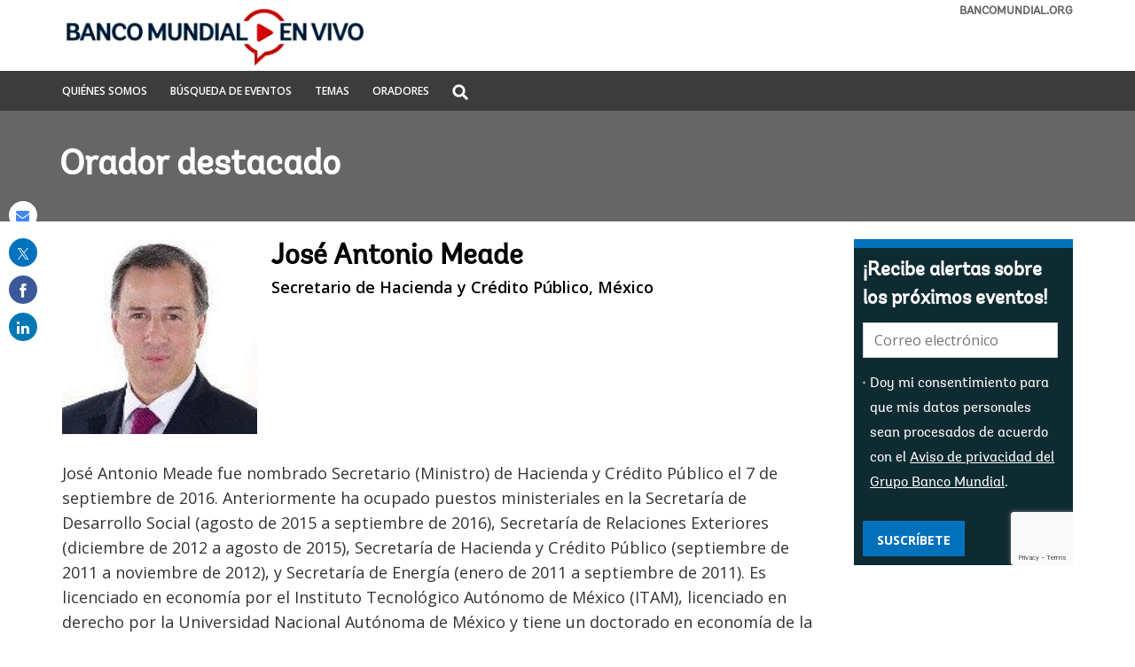

--- FILE ---
content_type: text/html;charset=utf-8
request_url: https://envivo.bancomundial.org/es/experts/j/jose-antonio-meade
body_size: 10940
content:

<!DOCTYPE HTML>
<html lang="es">
    <head>

    <meta http-equiv="content-type" content="text/html; charset=UTF-8"/>
    

    <script defer="defer" type="text/javascript" src="https://rum.hlx.page/.rum/@adobe/helix-rum-js@%5E2/dist/micro.js" data-routing="env=stage,tier=publish,ams=World Bank"></script>
<link rel="shortcut icon" href="/content/dam/wbr-redesign/logos/wbg-favicon.png" type="image/png"/>
    
    <title>José Antonio Meade | Banco Mundial En Vivo</title>
    
    
    <meta name="description" content="José Antonio Meade fue nombrado Secretario (Ministro) de Hacienda y Crédito Público el 7 de septiembre de 2016. Anteriormente ha ocupado puestos ministeriales en la Secretaría de Desarrollo Social (agosto de 2015 a septiembre de 2016), Secretaría de Relaciones Exteriores (diciembre de 2012 a agosto de 2015), Secretaría de Hacienda y Crédito Público (septiembre de 2011 a noviembre de 2012), y Secretaría de Energía (enero de 2011 a septiembre de 2011)."/>
    <meta name="template" content="live-speakers-detail-page"/>
    <meta name="pagepath" content="/content/worldbankgroup/wblive/es/experts/j/jose-antonio-meade"/>
    <meta name="viewport" content="width=device-width, initial-scale=1"/>
    
    

    


    
        <link rel="preconnect" href="https://fonts.googleapis.com" crossorigin=""/>
<link rel="preconnect" href="https://fonts.gstatic.com" crossorigin=""/>
<link rel="preconnect" href="https://assets.adobedtm.com" crossorigin=""/>
<link rel="preconnect" href="https://s7d1.scene7.com" crossorigin=""/>

    

    
        <link rel="preload" as="image" href="https://s7d1.scene7.com/is/image/wbcollab/sitename-es?qlt=75&resMode=sharp2" imagesizes="100vw"/>
<link rel="preload" as="image" href="https://s7d1.scene7.com/is/image/wbcollab/jose_antonio_meade-1?qlt=75&resMode=sharp2" imagesrcset="https://s7d1.scene7.com/is/image/wbcollab/jose_antonio_meade-1:220x220?qlt=75&amp;resMode=sharp2 1200w,https://s7d1.scene7.com/is/image/wbcollab/jose_antonio_meade-1:180x180?qlt=75&amp;resMode=sharp2 992w" imagesizes="100vw"/>

    

    <link rel="stylesheet" href="https://fonts.googleapis.com/css2?family=Open+Sans:ital,wght@0,300;0,400;0,500;0,600;0,700;0,800;1,300;1,400;1,500;1,600;1,700;1,800&display=swap"/>
    
    
    <link rel="shortlink" href="https://envivo.bancomundial.org/es/experts/j/jose-antonio-meade"/>
    <link rel="canonical" href="https://envivo.bancomundial.org/es/experts/j/jose-antonio-meade"/>
    
    

    <meta property="og:site_name" content="World Bank Live"/>
    <meta property="og:type" content="Article"/>
    <meta property="og:url" content="https://envivo.bancomundial.org/es/experts/j/jose-antonio-meade"/>
    <meta property="og:title" content="José Antonio Meade"/>
    <meta property="og:description" content="José Antonio Meade fue nombrado Secretario (Ministro) de Hacienda y Crédito Público el 7 de septiembre de 2016. Anteriormente ha ocupado puestos ministeriales en la Secretaría de Desarrollo Social (agosto de 2015 a septiembre de 2016), Secretaría de Relaciones Exteriores (diciembre de 2012 a agosto de 2015), Secretaría de Hacienda y Crédito Público (septiembre de 2011 a noviembre de 2012), y Secretaría de Energía (enero de 2011 a septiembre de 2011)."/>
    <meta property="og:image" content="https://s7d1.scene7.com/is/image/wbcollab/jose_antonio_meade-1:fb?qlt=90"/>

    <meta name="twitter:card" content="summary_large_image"/>
    <meta name="twitter:site" content="@worldbanklive"/>
    <meta name="twitter:site:id" content="1344359197"/>
    <meta name="twitter:creator" content="@worldbanklive"/>
    <meta name="twitter:creator:id" content="1344359197"/>
    <meta name="twitter:url" content="https://envivo.bancomundial.org/es/experts/j/jose-antonio-meade"/>
    <meta name="twitter:title" content="José Antonio Meade"/>
    <meta name="twitter:description" content="José Antonio Meade fue nombrado Secretario (Ministro) de Hacienda y Crédito Público el 7 de septiembre de 2016. Anteriormente ha ocupado puestos ministeriales en la Secretaría de Desarrollo Social (agosto de 2015 a septiembre de 2016), Secretaría de Relaciones Exteriores (diciembre de 2012 a agosto de 2015), Secretaría de Hacienda y Crédito Público (septiembre de 2011 a noviembre de 2012), y Secretaría de Energía (enero de 2011 a septiembre de 2011)."/>
    <meta name="twitter:image" content="https://s7d1.scene7.com/is/image/wbcollab/jose_antonio_meade-1:twld?qlt=90"/>
    
    
    
<script>
    var wbgData = wbgData || {};

    wbgData.page = {
        pageInfo: {
            pageName: "es:extcc:wblive:/es/experts/j/jose-antonio-meade",
            pageCategory: "content page",
            pageUid: "46211",
            pageFirstPub: "10-31-2023",
            pageLastMod: "10-02-2023",
            author: "",
            topicTag: "",
            subtopicTag: "",
            contentType: "broadcast",
            channel: "EXT World Bank Live Spanish EXT",
            webpackage: ""
        },
        sectionInfo: {
            siteSection: "",
            subsectionP2: "José Antonio Meade",
            subsectionP3: "",
            subsectionP4: "",
            subsectionP5: "",
        }
    }
    wbgData.site = {
        siteInfo: {
            siteLanguage: "es",
            siteCountry: "",
            siteEnv: "prod",
            siteType: "wblive",
            siteRegion: "",
            userIpaddressType: "2001:4860:7:30a::fa",
        },
        techInfo: {
            cmsType: "AEM",
            bussVPUnit: "ecr",
            bussUnit: "ecrws",
            bussUserGroup: "external",
            bussAgency: "ibrd",
        },
    }
    wbgData.misc = {
        eventstatus: "",
    }
</script>
<script src="//assets.adobedtm.com/223f6e2cf7c9/fe3a50b2fb71/launch-6fe5dad52298.min.js" async></script>
    
    

    
    <link rel="stylesheet" href="/etc.clientlibs/worldbanklive/clientlibs/clientlib-base.css" type="text/css">




    
    
    

    

    
    <script src="/etc.clientlibs/worldbanklive/clientlibs/clientlib-dependencies.js"></script>


    
    <link rel="stylesheet" href="/etc.clientlibs/worldbanklive/clientlibs/clientlib-dependencies.css" type="text/css">
<link rel="stylesheet" href="/etc.clientlibs/worldbanklive/clientlibs/clientlib-site-icon.css" type="text/css">
<link rel="stylesheet" href="/etc.clientlibs/worldbanklive/clientlibs/clientlib-site-author.css" type="text/css">


    
    

    
    


</head>
    <body class="page basicpage" id="page-8078d3e19a" data-cmp-link-accessibility-enabled data-cmp-link-accessibility-text="opens in a new tab">
        
        
        
            




            
<div id="wbg-aem-target" class="wbg-aem-target"></div>


    



<div class="wbmetadata updatemetadata parbase">

    

</div>
<div class="root container responsivegrid">



    
    
    <div id="container-de316d607c" class="cmp-container ">
        


<div class="aem-Grid aem-Grid--12 aem-Grid--default--12 ">
    
    <header class="experiencefragment aem-GridColumn aem-GridColumn--default--12">
<div id="experiencefragment-fd1864f580" class="cmp-experiencefragment cmp-experiencefragment--header">




    
    
    <div id="container-67a3c583d5" class="cmp-container ">
        


<div class="aem-Grid aem-Grid--12 aem-Grid--default--12 ">
    
    <div class="header aem-GridColumn aem-GridColumn--default--12">
	
    

	<a tabindex="0" id="skip-to-main-content" class="visually-hidden focusable" href="#main">Skip to Main Navigation</a>
	<div class="wblive_header">
		
		<div id="wb_banner">
			
		</div>

		
		<div class="wblive-white-header">
			<div class="container responsivegrid live-grid aem-GridColumn aem-GridColumn--default--12">
				<div class="cmp-container">
					<div class="aem-Grid aem-Grid--12 aem-Grid--tablet--12 aem-Grid--default--12 aem-Grid--desktop--12 aem-Grid--phone--12 ">
						<div class="aem-GridColumn--default--none aem-GridColumn--tablet--12 aem-GridColumn--offset--desktop--0 aem-GridColumn--offset--phone--0 aem-GridColumn--offset--default--0 aem-GridColumn--desktop--none aem-GridColumn--offset--tablet--0 aem-GridColumn--phone--none aem-GridColumn--phone--show aem-GridColumn--tablet--none aem-GridColumn aem-GridColumn--desktop--12 aem-GridColumn--default--12">
							<div class="wblive-ticker-tape hide">
								<span class="live-event-label" aria-label="live event label">EN VIVO</span>
								<div class="live-ticker" role="region" aria-label="World bank live update">
									<div class="live-ticker-box">
										<div class="liveticker-wrap">
											<div class="ticker">
												<ul class="live-news-ticker"></ul>
											</div>
										</div>
									</div>
									<div class="live-ticker-controls live-ticker-horizontal-controls">
										<button class="live-ticker-pause fa fa-pause" aria-label="Pause live update"></button>
									</div>
								</div>
							</div>
						</div>
						<div class="aem-GridColumn--default--none aem-GridColumn--tablet--4 aem-GridColumn--offset--desktop--0 aem-GridColumn--offset--phone--0 aem-GridColumn--offset--default--0 aem-GridColumn--desktop--none aem-GridColumn--offset--tablet--0 aem-GridColumn--phone--none aem-GridColumn--phone--8 aem-GridColumn--tablet--none aem-GridColumn aem-GridColumn--desktop--4 aem-GridColumn--default--4">
							<div class="image">
								<div data-asset-="" id="image-d54ae90061" class="cmp-image">
									<a href="https://envivo.bancomundial.org/es/home" target="_self">
										<img src="https://s7d1.scene7.com/is/image/wbcollab/sitename-es?qlt=75&resMode=sharp2" class="cmp-image__image" itemprop="contentUrl" width="850" height="509" alt="Banco Mundial En Vivo" title="Banco Mundial En Vivo"/>
										<span class="sr-only">Banco Mundial En Vivo</span>
									</a>
								</div>
							</div>
						</div>
						<div class="aem-GridColumn--default--none aem-GridColumn--tablet--5 aem-GridColumn--offset--desktop--0 aem-GridColumn--offset--phone--0 aem-GridColumn--offset--default--0 aem-GridColumn--desktop--none aem-GridColumn--offset--tablet--0 aem-GridColumn--phone--none aem-GridColumn--phone--hide aem-GridColumn--tablet--none aem-GridColumn aem-GridColumn--desktop--5 aem-GridColumn--default--5">
							<div class="wblive-ticker-tape hide">
								<span class="live-event-label" aria-label="live event label">EN VIVO</span>
								<div class="live-ticker" role="region" aria-label="World bank live update">
									<div class="live-ticker-box">
										<div class="liveticker-wrap">
											<div class="ticker">
												<ul class="live-news-ticker"></ul>
											</div>
										</div>
									</div>
									<div class="live-ticker-controls live-ticker-horizontal-controls">
										<button class="live-ticker-pause fa fa-pause" aria-label="Pause live update"></button>
									</div>
								</div>
							</div>
						</div>
						<div class="aem-GridColumn--default--none aem-GridColumn--tablet--3 aem-GridColumn--offset--desktop--0 aem-GridColumn--offset--phone--0 aem-GridColumn--offset--default--0 aem-GridColumn--desktop--none aem-GridColumn--offset--tablet--0 aem-GridColumn--phone--none aem-GridColumn--phone--4 aem-GridColumn--tablet--none aem-GridColumn aem-GridColumn--desktop--3 aem-GridColumn--default--3">
							<div class="linkcomponent link " style="text-align: right;">
								<div class="cmp-link">
									<a class="cmp-link__anchor coral-Link wblivelink" href="http://www.bancomundial.org/" title="bancomundial.org" target="_blank">bancomundial.org</a>
								</div>
							</div>
						</div>
					</div>
				</div>
			</div>
		</div>

		
		<div class="gray-navbar sm-hidden">
			<!-- Large device navbar -->
			<div class="container responsivegrid live-grid aem-GridColumn aem-GridColumn--default--12">
				<div class="cmp-container">
					<div class="aem-Grid aem-Grid--12 aem-Grid--tablet--12 aem-Grid--default--12 aem-Grid--desktop--12 aem-Grid--phone--12 ">
						<div class="aem-GridColumn--default--none aem-GridColumn--tablet--7 aem-GridColumn--offset--desktop--0 aem-GridColumn--offset--phone--0 aem-GridColumn--offset--default--0 aem-GridColumn--desktop--none aem-GridColumn--offset--tablet--0 aem-GridColumn--phone--none aem-GridColumn--phone--12 aem-GridColumn--tablet--none aem-GridColumn aem-GridColumn--desktop--6 aem-GridColumn--default--6">
							<nav class="cmp-navigation" aria-label="">
								<ul class="cmp-navigation__group">
									<li class="cmp-navigation__item">
										<a class="cmp-navigation__item-link " href="https://envivo.bancomundial.org/es/quienes-somos" target="_self" title="QUIÉNES SOMOS">QUIÉNES SOMOS</a>
									</li>
<li class="cmp-navigation__item">
										<a class="cmp-navigation__item-link " href="https://envivo.bancomundial.org/es/busqueda-de-eventos" target="_self" title="BÚSQUEDA DE EVENTOS">BÚSQUEDA DE EVENTOS</a>
									</li>
<li class="cmp-navigation__item">
										<a class="cmp-navigation__item-link " href="https://envivo.bancomundial.org/es/temas" target="_self" title=" TEMAS"> TEMAS</a>
									</li>
<li class="cmp-navigation__item">
										<a class="cmp-navigation__item-link " href="https://envivo.bancomundial.org/es/oradores" target="_self" title="ORADORES">ORADORES</a>
									</li>

									<li class="cmp-navigation__item sm-hidden">
										<div class="lp__globalsearch">
											<span class="sr-only" id="search-label">Global Search dropdown</span>
											<a class="lang-lable dropdown-toggle" href="https://envivo.bancomundial.org/es/busqueda" role="button" id="globalsearch-label" data-toggle="dropdown" aria-haspopup="true" aria-expanded="false" aria-labelledby="search-label">
												<img class="megamenu_search_icon" src="/content/dam/sites/wblive/logo/search-white.png" title="Global Search" alt="Search graphic"/>
											</a>
											<div class="dropdown-menu" aria-labelledby="search-label">
												<form action="javascript:void(0);" role="search" class="input-group" name="search">
													<label class="sr-only" for="searchByKeyword">Search</label>
													<input type="search" placeholder="Búsqueda generalizada" class="" id="searchByKeyword"/>
												</form>
											</div>
										</div>
									</li>
								</ul>
							</nav>
						</div>
						<!-- Large device language navbar -->
						
					</div>
				</div>
			</div>
		</div>

		<div class="gray-navbar live-grid aem-Grid sm-visible">
			<!-- mobile device navbar -->
			<div class="aem-GridColumn--desktop--6 aem-GridColumn--default--6 aem-GridColumn--tablet--6 aem-GridColumn--phone--6">
				<button class="navbar_collapse_btn" type="button" data-toggle="collapse" data-target="#navbar_collapse" aria-label="menu" aria-expanded="false" aria-controls="navbar_collapse">
				<span class="icon-bar"></span>
				<span class="icon-bar"></span>
				<span class="icon-bar"></span>
				</button>
				<div class="collapse" id="navbar_collapse">
					<nav class="cmp-navigation" aria-label="">
						<ul class="cmp-navigation__group">
							<li class="cmp-navigation__item">
								<a class="cmp-navigation__item-link" href="https://envivo.bancomundial.org/es/quienes-somos" target="_self" title="QUIÉNES SOMOS">QUIÉNES SOMOS</a>
							</li>
<li class="cmp-navigation__item">
								<a class="cmp-navigation__item-link" href="https://envivo.bancomundial.org/es/busqueda-de-eventos" target="_self" title="BÚSQUEDA DE EVENTOS">BÚSQUEDA DE EVENTOS</a>
							</li>
<li class="cmp-navigation__item">
								<a class="cmp-navigation__item-link" href="https://envivo.bancomundial.org/es/temas" target="_self" title=" TEMAS"> TEMAS</a>
							</li>
<li class="cmp-navigation__item">
								<a class="cmp-navigation__item-link" href="https://envivo.bancomundial.org/es/oradores" target="_self" title="ORADORES">ORADORES</a>
							</li>

							<li class="mobileMenu_search">
								<a class="mobile-search-path" href="https://envivo.bancomundial.org/es/busqueda" style="display: none">Buscar</a>
								<label for="mobile-menu-search" class="sr-only">Global Search</label>
								<input placeholder="Búsqueda generalizada" type="text" id="mobile-menu-search" name="search" value="" class="form-control"/>
								<button class="search-submit-btn">Buscar</button>
							</li>
						</ul>
					</nav>
				</div>
			</div>
			<!-- mobile device language navbar -->
			
		</div>
	</div>
</div>

    
</div>

    </div>

    
</div>

    
</header>
<main class="container responsivegrid aem-GridColumn aem-GridColumn--default--12">



    
    
    <div id="main" class="cmp-container ">
        


<div class="aem-Grid aem-Grid--12 aem-Grid--default--12 ">
    
    <div class="container responsivegrid aem-GridColumn aem-GridColumn--default--12">



    
    
    <div id="container-1d2929cd7f" class="cmp-container " style="background-color:#666666;">
        


<div class="aem-Grid aem-Grid--12 aem-Grid--default--12 ">
    
    <div class="container responsivegrid live-grid aem-GridColumn aem-GridColumn--default--12">



    
    
    <div id="container-bd06faf917" class="cmp-container ">
        


<div class="aem-Grid aem-Grid--12 aem-Grid--default--12 ">
    
    <div class="title banner-title white aem-GridColumn aem-GridColumn--default--12">


<div id="title-e2d3018a1a" class="cmp-title">
    
    
    <div class="cmp-title__text">Orador destacado</div>
</div>

    

</div>

    
</div>

    </div>

    
</div>

    
</div>

    </div>

    
</div>
<div class="container responsivegrid padding-top-20 padding-bottom-20 aem-GridColumn aem-GridColumn--default--12">



    
    
    <div id="container-8bfcb742f2" class="cmp-container ">
        


<div class="aem-Grid aem-Grid--12 aem-Grid--default--12 ">
    
    <div class="container responsivegrid live-grid aem-GridColumn aem-GridColumn--default--12">



    
    
    <div id="container-c603f1b7b8" class="cmp-container ">
        


<div class="aem-Grid aem-Grid--12 aem-Grid--tablet--12 aem-Grid--default--12 aem-Grid--desktop--12 aem-Grid--phone--12 ">
    
    <div class="container responsivegrid aem-GridColumn--default--none aem-GridColumn--offset--desktop--0 aem-GridColumn--offset--phone--0 aem-GridColumn--offset--default--0 aem-GridColumn--desktop--none aem-GridColumn--tablet--12 aem-GridColumn--offset--tablet--0 aem-GridColumn--desktop--9 aem-GridColumn--phone--none aem-GridColumn--phone--12 aem-GridColumn--tablet--none aem-GridColumn--default--9 aem-GridColumn">



    
    
    <div id="main-body-container" class="cmp-container ">
        


<div class="aem-Grid aem-Grid--9 aem-Grid--tablet--12 aem-Grid--default--9 aem-Grid--desktop--9 aem-Grid--phone--12 ">
    
    <div class="experts aem-GridColumn--tablet--12 aem-GridColumn--desktop--9 aem-GridColumn--phone--12 aem-GridColumn--default--9 aem-GridColumn">



    
    

    
    
<link rel="stylesheet" href="/etc.clientlibs/worldbanklive/components/experts/clientlibs.css" type="text/css">
<script src="/etc.clientlibs/worldbanklive/components/experts/clientlibs.js"></script>




    <div class="experts-profile">
        <div class="image">
            <img srcset="https://s7d1.scene7.com/is/image/wbcollab/jose_antonio_meade-1:220x220?qlt=75&amp;resMode=sharp2 1200w,https://s7d1.scene7.com/is/image/wbcollab/jose_antonio_meade-1:180x180?qlt=75&amp;resMode=sharp2 992w" src="https://s7d1.scene7.com/is/image/wbcollab/jose_antonio_meade-1?qlt=75&resMode=sharp2" alt="José Antonio Meade" title="José Antonio Meade" loading="lazy" width="220" height="220"/>
        </div>
        <div class="content">
            <h1 class="title">José Antonio Meade</h1>
            <h2 class="job-title">Secretario de Hacienda y Crédito Público, México</h2>
            <p class="feature-on hide">Fecha de intervención: <span class="feature-date"></span></p>
            
        </div>
    </div>

    <div class="experts-summary collapse-container">
        <p>José Antonio Meade fue nombrado Secretario (Ministro) de Hacienda y Crédito Público el 7 de septiembre de 2016. Anteriormente ha ocupado puestos ministeriales en la Secretaría de Desarrollo Social (agosto de 2015 a septiembre de 2016), Secretaría de Relaciones Exteriores (diciembre de 2012 a agosto de 2015), Secretaría de Hacienda y Crédito Público (septiembre de 2011 a noviembre de 2012), y Secretaría de Energía (enero de 2011 a septiembre de 2011). Es licenciado en economía por el Instituto Tecnológico Autónomo de México (ITAM), licenciado en derecho por la Universidad Nacional Autónoma de México y tiene un doctorado en economía de la Universidad de Yale. Como profesor, ha dictado cursos de microeconomía y macroeconomía en el ITAM y la Universidad de Yale, así como cursos de Análisis Económico del Derecho en la Maestría en Políticas Públicas del ITAM.</p>
        <a class="collapse-text hide" href="#" role="button" data-read-more="Leer más" data-read-less="Leer menos">Leer más</a>
    </div>

    
</div>

    
</div>

    </div>

    
</div>
<div class="container responsivegrid aem-GridColumn--default--none aem-GridColumn--offset--desktop--0 aem-GridColumn--offset--phone--0 aem-GridColumn--offset--default--0 aem-GridColumn--desktop--none aem-GridColumn--tablet--12 aem-GridColumn--offset--tablet--0 aem-GridColumn--phone--none aem-GridColumn--phone--12 aem-GridColumn--tablet--none aem-GridColumn aem-GridColumn--desktop--3 aem-GridColumn--default--3">



    
    
    <div id="side-bar-container" class="cmp-container ">
        


<div class="aem-Grid aem-Grid--3 aem-Grid--tablet--12 aem-Grid--default--3 aem-Grid--desktop--3 aem-Grid--phone--12 ">
    
    <div class="experiencefragment aem-GridColumn--tablet--12 aem-GridColumn--phone--12 aem-GridColumn aem-GridColumn--desktop--3 aem-GridColumn--default--3">
<div id="experiencefragment-39e349184a" class="cmp-experiencefragment cmp-experiencefragment--news-letter-speakers-profile">




    
    
    <div id="container-7bd9f47537" class="cmp-container ">
        


<div class="aem-Grid aem-Grid--12 aem-Grid--default--12 ">
    
    <div class="newsletter aem-GridColumn aem-GridColumn--default--12"><span class="hide-in-phone"></span>



    
    

    
    
<link rel="stylesheet" href="/etc.clientlibs/worldbanklive/components/newsletter/clientlibs.css" type="text/css">



	<input type="hidden" id="lngcde" name="langCode" value="Spanish"/>
    <input type="hidden" id="languageCode" name="languageCode" value="es"/>

	<input type="hidden" id="successMsg" name="success-message" value="¡Gracias por suscribirse! Por favor confirme su suscripción haciendo clic en el enlace que le acabamos de enviar por correo."/>
	<input type="hidden" id="failureMsg" name="failure-message" value="Algo salió mal"/>
	<input type="hidden" id="existMsg" name="existMsg" value="El correo electrónico &lt;strong>$email&lt;/strong> ingresado ya existe."/>
	<input type="hidden" id="statusMsg" name="status-message" value="Mensaje de estado"/>
	<input type="hidden" id="errorMsg" name="error-message" value="Mensaje de error"/>

    <span class="newsletter_configurations" style="display: none;">
        <span class="realtime-endpoint">/wbg/aem/service/realtime</span>
        <span class="newsletter-signup-subscribe-api-url">https://webapi.worldbank.org/aemservice/v1/newsletter/subscription/subscribe</span>
        <span class="newsletter-signup-ocp-apim-subscription-key">a02440fa123c4740a83ed288591eafe4</span>
        <span class="newsletter-subscription-names">worldbanklive-upcoming-events-service-spanish</span>
        <span class="newsletter-subscription-local-titles">Worldbank Live Upcoming Events Service Spanish</span>
        <span class="newsletter-application-name">worldbank-ibrd-newsletter</span>
        <span class="newsletter-new-subscriber-email-template">itscd-extes-wblive-signup-es-template</span>
        <span class="newsletter-existing-subscriber-email-template">itscd-extes-wblive-signup-es-template</span>
        <span class="newsletter-language">es</span>
    </span>

    
    <section class="wblive_newsletters wblive_blue_newsletters">
        <div>
            <div class="title">
                <div class="cmp-title">
                    <h2 class="cmp-title__text">¡Recibe alertas sobre los próximos eventos!</h2>
                    
                </div>
            </div>
        </div>
        <div>
            <div class="news-subscribe-form" data-form="newsletter subscription">
                <div>
                    <div class="form_control_email">
                        <div class="form-control">
                            <label for="newsletterEmail" class="sr-only">E-mail:</label>
                            <input placeholder="Correo electrónico" id="newsletterEmail" type="email" name="email" aria-required="true" data-placement="left" title="Enter your email to receive email notifications when new content is posted"/>
                        </div>
                        <div class="form-control from_control_checkbox_wrapper">
                            <input type="checkbox" id="newsletterCheckbox" name="checkbox" value="1" aria-required="true" class="form-check-input"/>
                            <label class="checkbox-label" for="newsletterCheckbox"><p>Doy mi consentimiento para que mis datos personales sean procesados ​​de acuerdo con el <a href="https://www.bancomundial.org/es/about/legal/privacy-notice">Aviso de privacidad del Grupo Banco Mundial</a>.</p>
</label>
                        </div>

                        <div class="news-subscribe-form-error-messages" role="alert">
                            <div class="news-subscribe-errors email-error-message" style="display: none;">La dirección parece no ser válida. Gracias por volver a ingresar a su dirección</div>
                            <div class="news-subscribe-errors terms-and-conditions-error-message" style="display: none;">Acepte los términos de la política de privacidad</div>
                        </div>
                    </div>
                    <div class="form_control_button">
                        <button type="button" value="Subscribe" class="subscribe_btn" name="Subscribe for newsletter">Suscríbete</button>
                    </div>
                    <div class="g-recaptcha newsletter-recaptcha" data-size="invisible"></div>
                    <div class="page-loader" style="display: none;">
                        <img src="/content/dam/wbr/logo/ajax.gif" alt="loader image"/>
                    </div>
                </div>
            </div>

            <div hidden class="status-wrapper-section">
                <div class="status-wrapper">
                    <div class="status-content">
                        <div class="status-header">
                            <p class="status-header-txt"></p>
                        </div>
                        <div class="status-info">
                            <p class="status-info-txt"></p>
                        </div>
                        <button class="status-close-btn">
                            <span class="sr-only">Close the status bar</span>
                            <span class="icon"></span>
                            <svg xmlns="http://www.w3.org/2000/svg" viewBox="0 0 512 512">
                                <path d="M175 175C184.4 165.7 199.6 165.7 208.1 175L255.1 222.1L303 175C312.4 165.7 327.6 165.7 336.1 175C346.3 184.4 346.3 199.6 336.1 208.1L289.9 255.1L336.1 303C346.3 312.4 346.3 327.6 336.1 336.1C327.6 346.3 312.4 346.3 303 336.1L255.1 289.9L208.1 336.1C199.6 346.3 184.4 346.3 175 336.1C165.7 327.6 165.7 312.4 175 303L222.1 255.1L175 208.1C165.7 199.6 165.7 184.4 175 175V175zM512 256C512 397.4 397.4 512 256 512C114.6 512 0 397.4 0 256C0 114.6 114.6 0 256 0C397.4 0 512 114.6 512 256zM256 48C141.1 48 48 141.1 48 256C48 370.9 141.1 464 256 464C370.9 464 464 370.9 464 256C464 141.1 370.9 48 256 48z">
                                </path>
                            </svg>
                        </button>
                    </div>
                </div>
            </div>
        </div>
    </section>
    
    
<script src="/etc.clientlibs/worldbanklive/components/newsletter/clientlibs.js"></script>






</div>

    
</div>

    </div>

    
</div>

    
</div>

    
</div>

    </div>

    
</div>

    
</div>

    </div>

    
</div>

    
</div>

    </div>

    
</div>
<div class="container responsivegrid aem-GridColumn aem-GridColumn--default--12">



    
    
    <div id="container-19bc164a71" class="cmp-container " style="background-color:#666666;">
        


<div class="aem-Grid aem-Grid--12 aem-Grid--default--12 ">
    
    <div class="container responsivegrid live-grid aem-GridColumn aem-GridColumn--default--12">



    
    
    <div id="container-89dd1369e9" class="cmp-container ">
        


<div class="aem-Grid aem-Grid--12 aem-Grid--default--12 ">
    
    <div class="events aem-GridColumn aem-GridColumn--default--12">



    
    

    
    
<link rel="stylesheet" href="/etc.clientlibs/worldbanklive/components/events/clientlibs/site.css" type="text/css">




    <span class="send-invite" style="display: none;">
                <span class="checkInternalApi"></span>
    </span>

    <div>
        
        
        
        
        

        
        

        

        
    <div class="events-container">
        <div class="events-title-wrapper expert-title">
            <div class="title aem-GridColumn--default--12 aem-GridColumn--desktop--12 aem-GridColumn--tablet--12 aem-GridColumn--phone--12">
                <div class="cmp-title">
                    <h2 class="cmp-title__text ">Próximos eventos con José Antonio Meade</h2>
                </div>
            </div>
        </div>

        <div class="events_wrapper">
            <div class="cq-placeholder" data-emptytext="Events"></div>
            <div class="loader" style="display: none;">
                <img src="/content/dam/wbr/logo/ajax.gif" alt="loader"/>
            </div>
            <div class="events-teaser-wrapper events_signup_wrapper aem-Grid aem-Grid--12 aem-Grid--tablet--12 aem-Grid--default--12 aem-Grid--desktop--12 aem-Grid--phone--12" data-run-mode="publish" data-page-type="expert" data-event-type="upcoming" data-search-endpoint="https://webapi.worldbank.org/aemsite/wblive/global/search" data-search-subscription-key="a02440fa123c4740a83ed288591eafe4" data-language-code="es" data-enable-load-more="true" data-events-per-page="6" data-total-events="3" data-columns="3" data-guid="39526f74e55120bfb21c64dd2a5dd5a2" data-view-type="card"></div>
        </div>
    </div>

        
    <div class="events-container">
        <div class="events-title-wrapper expert-title">
            <div class="title aem-GridColumn--default--12 aem-GridColumn--desktop--12 aem-GridColumn--tablet--12 aem-GridColumn--phone--12">
                <div class="cmp-title">
                    <h2 class="cmp-title__text ">Eventos pasados con José Antonio Meade</h2>
                </div>
            </div>
        </div>

        <div class="events_wrapper">
            <div class="cq-placeholder" data-emptytext="Events"></div>
            <div class="loader" style="display: none;">
                <img src="/content/dam/wbr/logo/ajax.gif" alt="loader"/>
            </div>
            <div class="events-teaser-wrapper events_signup_wrapper aem-Grid aem-Grid--12 aem-Grid--tablet--12 aem-Grid--default--12 aem-Grid--desktop--12 aem-Grid--phone--12" data-run-mode="publish" data-page-type="expert" data-event-type="past" data-search-endpoint="https://webapi.worldbank.org/aemsite/wblive/global/search" data-search-subscription-key="a02440fa123c4740a83ed288591eafe4" data-language-code="es" data-enable-load-more="true" data-events-per-page="6" data-total-events="3" data-columns="3" data-guid="39526f74e55120bfb21c64dd2a5dd5a2" data-view-type="card"></div>
        </div>
    </div>


        
        
    </div>
    
    
<script src="/etc.clientlibs/worldbanklive/components/events/clientlibs/site.js"></script>




</div>

    
</div>

    </div>

    
</div>

    
</div>

    </div>

    
</div>

    
</div>

    </div>

    
</main>
<footer class="experiencefragment aem-GridColumn aem-GridColumn--default--12">
<div id="experiencefragment-8a124a519a" class="cmp-experiencefragment cmp-experiencefragment--footer">




    
    
    <div id="container-2c9a13e42d" class="cmp-container ">
        


<div class="aem-Grid aem-Grid--12 aem-Grid--default--12 ">
    
    <div class="footer aem-GridColumn aem-GridColumn--default--12">

    


<div class="full-row-footer-components">
    <div class="live-grid aem-Grid ">
        <div class=" lp__footer_top aem-GridColumn--desktop--5 aem-GridColumn--default--6 aem-GridColumn--tablet--6 aem-GridColumn--phone--12">
            <div class="lp__footer_menuitem">
                <div class="aem-GridColumn--default--6 aem-GridColumn--desktop--6  aem-GridColumn--tablet--6 aem-GridColumn--phone--6">
                    <ul>
                        <li>
                        	<a href="https://www.bancomundial.org/es/about" target="_self">Quiénes somos</a>
                        </li>
<li>
                        	<a href="https://datos.bancomundial.org/" target="_self">Datos</a>
                        </li>
<li>
                        	<a href="https://www.bancomundial.org/es/publication/reference" target="_self">Investigaciones y publicaciones</a>
                        </li>
<li>
                        	<a href="https://olc.worldbank.org/" target="_self">Aprendizaje (i)</a>
                        </li>

                    </ul>
                </div>
                <div class="aem-GridColumn--default--6 aem-GridColumn--desktop--6  aem-GridColumn--tablet--6 aem-GridColumn--phone--6">
                    <ul>
                        <li>
                        	<a href="https://www.bancomundial.org/es/news" target="_self">Noticias</a>
                        </li>
<li>
                        	<a href="https://projects.bancomundial.org/?lang=es" target="_self">Proyectos</a>
                        </li>
<li>
                        	<a href="https://www.bancomundial.org/es/where-we-work" target="_self">Países</a>
                        </li>
<li>
                        	<a href="https://www.bancomundial.org/es/topic" target="_self">Temas</a>
                        </li>

                    </ul>
                </div>
            </div>
        </div>
        <!-- End left column footer menu section -->
        <div class="aem-GridColumn--desktop--7 aem-GridColumn--default--6 aem-GridColumn--tablet--6 aem-GridColumn--phone--12 footer_flex">
            <hr class="visible-sm visible-xs"/>
            <div class="aem-GridColumn--desktop--6  aem-GridColumn--default--6 aem-GridColumn--tablet--12 aem-GridColumn--phone--12">
                <div class="lp__social_icon">
                    <div class="h6" aria-hidden="true">SÍGUENOS</div>
                    <ul>
                        <li>
                            <a href="https://www.facebook.com/bancomundial" target="_self" class="lp__socialimg">
                           		<img src="/content/dam/sites/wblive/logo/fb.svg" alt="World Bank Facebook" class="img-responsive" height="32" width="32"/>
                           	</a>
                        </li>
<li>
                            <a href="https://www.twitter.com/bancomundial" target="_self" class="lp__socialimg">
                           		<img src="/content/dam/sites/wblive/logo/twitter.svg" alt="World Bank Twitter" class="img-responsive" height="32" width="32"/>
                           	</a>
                        </li>
<li>
                            <a href="https://www.linkedin.com/company/the-world-bank" target="_self" class="lp__socialimg">
                           		<img src="/content/dam/sites/wblive/logo/linkedln.svg" alt="World Bank LinkedIn" class="img-responsive" height="32" width="32"/>
                           	</a>
                        </li>
<li>
                            <a href="https://instagram.com/bancomundial" target="_self" class="lp__socialimg">
                           		<img src="/content/dam/sites/wblive/logo/instagram.svg" alt="World Bank Instagram" class="img-responsive" height="32" width="32"/>
                           	</a>
                        </li>
<li>
                            <a href="https://www.youtube.com/playlist?list=PL7C2995270746C48F" target="_self" class="lp__socialimg">
                           		<img src="/content/dam/sites/wblive/logo/youtube.svg" alt="World Bank YouTube" class="img-responsive" height="32" width="32"/>
                           	</a>
                        </li>
<li>
                            <a href="https://www.flickr.com/photos/worldbank" target="_self" class="lp__socialimg">
                           		<img src="/content/dam/sites/wblive/logo/flickr.svg" alt="World Bank Flickr" class="img-responsive" height="32" width="32"/>
                           	</a>
                        </li>

                    </ul>
                </div>
            </div>
            <div class="aem-GridColumn--desktop--6  aem-GridColumn--default--6 aem-GridColumn--tablet--12 aem-GridColumn--phone--12 ">
                <div class="lp__footer_newsletter">
                    <div class="lp__footersearch_section">
                        <div class="h6">BOLETÍN</div>
                        <a href="https://www.bancomundial.org/es/newsletter-subscription" target="_self" class="lp__btn lp__newsletter_btn lp__solid_lightblue_btn lp__cta_btn">Suscríbase</a>
                    </div>
                </div>
                <!-- Begin Language toggler -->
                <div class="lp__dropdown lp-footer-lang-dropdown">
                    <span class="lang-lable" id="sr-footertitle">Esta página en:</span>
                    <div class="lp-lang-toggler dropdown">
                        <button type="button" class="lang-filter-label dropdown-toggle" data-toggle="dropdown" aria-haspopup="true" aria-expanded="false" id="lang-title" aria-labelledby="sr-footertitle">Español</button>
                        <ul class="dropdown-menu" aria-labelledby="sr-footertitle">
                            <li lang="en">
                            	<a class="dropdown-item" href="https://www.worldbank.org/" target="_self">English</a>
                            </li>
<li lang="es">
                            	<a class="dropdown-item" href="https://www.bancomundial.org/" target="_self">Español</a>
                            </li>
<li lang="fr">
                            	<a class="dropdown-item" href="https://www.banquemondiale.org/" target="_self">Français</a>
                            </li>
<li lang="ar">
                            	<a class="dropdown-item" href="https://www.albankaldawli.org/" target="_self">عربي</a>
                            </li>
<li lang="ru">
                            	<a class="dropdown-item" href="https://www.vsemirnyjbank.org/" target="_self">Русский</a>
                            </li>
<li lang="zh">
                            	<a class="dropdown-item" href="https://www.shihang.org/" target="_self">中文</a>
                            </li>

                            <li>
                            	<a class="dropdown-item" href="https://www.bancomundial.org/es/language-resources" target="_self">Todos »</a>
                            </li>
                        </ul>
                    </div>
                </div>
                <!-- End Language toggler -->
            </div>
        </div>
        <!-- End right column footer follow and newsletter section -->
        <div class="aem-GridColumn--default--12 aem-GridColumn--desktop--12 aem-GridColumn--tablet--12  aem-GridColumn--phone--12">
            <div class="lp__footer_bottom">
                <div class="padding-0 aem-GridColumn--desktop--8  aem-GridColumn--default--7 aem-GridColumn--tablet--12 aem-GridColumn--phone--12">
                    <div class="lp__listinline">
                        <ul>
                            <li class="disclaimer">
                            	<a href="https://www.bancomundial.org/es/about/legal" target="_self">Aspectos legales</a>
                            </li>
<li class="disclaimer">
                            	<a href="https://www.bancomundial.org/es/about/legal/privacy-notice" target="_self">Aspectos legales</a>
                            </li>
<li class="disclaimer">
                            	<a href="https://www.bancomundial.org/es/who-we-are/site-accessibility" target="_self">Accesibilidad del sitio web</a>
                            </li>
<li class="disclaimer">
                            	<a href="https://www.worldbank.org/en/access-to-information" target="_self">Acceso a la Información (i)</a>
                            </li>
<li class="disclaimer">
                            	<a target="_self">Empleos (i)</a>
                            </li>
<li class="disclaimer">
                            	<a href="https://www.bancomundial.org/es/news/contacts" target="_self">Contacto</a>
                            </li>

                        </ul>
                    </div>
                </div>
                <!-- End disclaimer-->
                <div class="padding-0 aem-GridColumn--desktop--4  aem-GridColumn--default--5 aem-GridColumn--tablet--12 aem-GridColumn--phone--12">
                    <div class="lp__footer_fraud">
                        <ul>
                            <li>
                            	<a href="https://www.bancomundial.org/es/about/legal/scams" target="_self">ALERTA DE ESTAFA</a>
                            </li>
<li>
                            	<a href="https://wbgcmsprod.microsoftcrmportals.com/es-ES/anonymous-users/int-fraud-management/create-new-complaint/" target="_self">Presente un reclamo</a>
                            </li>

                        </ul>
                    </div>
                </div>
            </div>
            <!-- End disclaimer and copy right -->
        </div>
    </div>
</div>

<div class="full-row-footer-black-components">
    <div class="live-grid aem-Grid">
        <div class="lp__footer_bottom_left aem-GridColumn--desktop--6  aem-GridColumn--default--6 aem-GridColumn--tablet--12 aem-GridColumn--phone--12">
            <div class="">
                <ul>
                    <li>
                        <a target="_self">
                           	<img src="https://s7d1.scene7.com/is/content/wbcollab/logo-wbg-footer-es?qlt=75&resMode=sharp2" class="footer-logo"/>
                        </a>
                    </li>
                    <li>
                       	<a class="lp__wbgpartnership" href="https://www.worldbank.org/en/who-we-are/ibrd" target="_self">IBRD</a>
                    </li>
<li>
                       	<a class="lp__wbgpartnership" href="http://www.worldbank.org/ida" target="_self">IDA</a>
                    </li>
<li>
                       	<a class="lp__wbgpartnership" href="https://www.ifc.org/" target="_self">IFC</a>
                    </li>
<li>
                       	<a class="lp__wbgpartnership" href="https://www.miga.org/" target="_self">MIGA</a>
                    </li>
<li>
                       	<a class="lp__wbgpartnership" href="https://icsid.worldbank.org/" target="_self">ICSID</a>
                    </li>

                </ul>
            </div>
        </div>
        <!-- End logo and Wbg partnership -->
        <div class="lp__copyright aem-GridColumn--desktop--6  aem-GridColumn--default--6 aem-GridColumn--tablet--12 aem-GridColumn--phone--12">
            <div class="">
                © 2026 The World Bank Group, All Rights Reserved.
            </div>
        </div>
        <!-- End dropdown and fraud  -->
    </div>
</div>

</div>

    
</div>

    </div>

    
</div>

    
</footer>

    
</div>

    </div>

    
</div>


<section class="wblive_shareBtn" id="wblive_shareBtn">
    <div class="share-close-btn-wrapper">
        <span class="share-icon lp-slideshare"></span>
        <div class="share-text">Compartir esta página</div>
        <button class="clsoe-icon-btn" id="page-tools-close-button">
            <span class="sr-only">Close share menu bar </span>
        </button>
    </div>

    <nav aria-label="Share on social media list" role="navigation">
        <ul class="pull-left fixed-media-share">
            <li class="btn tool-btn " title="Email">
                <a href="#" id="wbgmailto" class="Prt" data-customlink="em:body content" data-text="email">
                    <span class="lp-solid-envelope"></span>
                    <span class="sr-only">Share this on email</span>
                </a>
            </li>
            <li class="btn btn-twitter social-btn" title="Post">
                <a href="#" id="wbgtwt" data-customlink="sw:body content" data-text="Post" aria-label="share on post">
                    <span class="lp-twit"></span>
                </a>
            </li>
            <li class="btn btn-facebook social-btn" title="Facebook">
                <a href="#" id="wbgfb" data-customlink="sw:body content" data-text="facebook" aria-label="share on facebook">
                    <span class="lp-fb"></span>
                </a>
            </li>
            <li class="btn btn-linkedin social-btn" title="linkedln">
                <a href="#" id="wbgld" data-customlink="sw:body content" data-text="linkedln" aria-label="share on linked in">
                    <span class="lp-linkln"></span>
                </a>
            </li>
            <li class="btn btn-whatsup social-btn xs-visible" title="whatsup" id="wbgwhatsupid">
                <a href="#" id="wbgwhatsup" data-customlink="sw:body content" data-text="whatsup" aria-label="share on whatsapp">
                    <span class="lp-whatsup"></span>
                </a>
            </li>
        </ul>
    </nav>
</section>

<div class="position-fixed bottom-0 end-0 p-3" style="z-index: 11">
    <div class="toast" role="alert" aria-atomic="true">
        <div class="status-wrapper-section success">
            <div class="status-wrapper">
                <div class="status-content">
                    <div class="status-header">
                        <h2 class="status-header-txt">Mensaje de estado</h2>
                    </div>
                    <div class="status-info">
                        <p class="status-info-txt">Gracias por solicitar un recordatorio sobre el evento al correo <strong>email</strong>. Acabamos de enviarte un mensaje de confirmación.</p>
                    </div>
                    <button type="button" class="close-toast close" data-dismiss="toast" aria-label="Close">
                        <span aria-hidden="true">×</span>
                    </button>
                </div>
            </div>
        </div>
    </div>

    <div class="toast" role="alert" aria-atomic="true">
        <div class="status-wrapper-section error already-subscribed">
            <div class="status-wrapper">
                <div class="status-content">
                    <div class="status-header">
                        <h2 class="status-header-txt">Mensaje de error</h2>
                    </div>
                    <div class="status-info">
                        <p class="status-info-txt">Parece que la dirección de correo electrónico <strong>email</strong> ya está registrada para recibir recordatorios de este evento.</p>
                    </div>
                    <button type="button" class="close-toast close" data-dismiss="toast" aria-label="Close">
                        <span aria-hidden="true">×</span>
                    </button>
                </div>
            </div>
        </div>
    </div>

    <div class="toast" role="alert" aria-atomic="true">
        <div class="status-wrapper-section error subscription-error">
            <div class="status-wrapper">
                <div class="status-content">
                    <div class="status-header">
                        <h2 class="status-header-txt">Mensaje de error</h2>
                    </div>
                    <div class="status-info">
                        <p class="status-info-txt">Algo salió mal</p>
                    </div>
                    <button type="button" class="close-toast close" data-dismiss="toast" aria-label="Close">
                        <span aria-hidden="true">×</span>
                    </button>
                </div>
            </div>
        </div>
    </div>

    <div class="toast" role="alert" aria-atomic="true">
        <div class="status-wrapper-section error invalid-request-error">
            <div class="status-wrapper">
                <div class="status-content">
                    <div class="status-header">
                        <h2 class="status-header-txt">Mensaje de error</h2>
                    </div>
                    <div class="status-info">
                        <p class="status-info-txt">No puede suscribirse hasta que su perfil haya sido validado.</p>
                    </div>
                    <button type="button" class="close-toast close" data-dismiss="toast" aria-label="Close">
                        <span aria-hidden="true">×</span>
                    </button>
                </div>
            </div>
        </div>
    </div>
</div>


    
<link rel="stylesheet" href="/etc.clientlibs/worldbanklive/components/signuppopup/clientlib.css" type="text/css">



<div class="container responsivegrid aem-GridColumn aem-GridColumn--default--12">
    <div class="cmp-container">
        <div class="aem-Grid aem-Grid--12 aem-Grid--tablet--12 aem-Grid--default--12 aem-Grid--desktop--12 aem-Grid--phone--12">
            <div class="modal fade" id="signUpModel" aria-labelledby="signUpModelLabel" aria-hidden="true">
                <div class="modal-dialog modal-sm modal-dialog-centered">
                    <div class="modal-content">
                        <div class="modal-header">
                            <span class="sr-only">Sign Up for an Event</span>
                        </div>
                        <div class="modal-body">
                            <div class="form-control">
                                <label id="signUpModelLabel" for="signUpEmail" class="email-label">Dirección de correo electrónico</label>
                                <input type="email" name="email" id="signUpEmail"/>
                            </div>

                            <div class="form-control checkbox-wrapper">
                                <input type="checkbox" name="" id="signUpCheckbox"/>
                                <label for="signUpCheckbox" class="checkbox-label">Doy mi consentimiento para que mis datos personales sean procesados de acuerdo con el <a href="https://www.bancomundial.org/es/about/legal/privacy-notice">Aviso de privacidad del Grupo Banco Mundial.</a></label>
                            </div>

                            <div class="event-sign-up-error-messages" role="alert">
                                <div class="sign-up-errors email-error-message" style="display: none;">La dirección parece no ser válida. Gracias por volver a ingresar a su dirección</div>
                                <div class="sign-up-errors terms-and-conditions-error-message" style="display: none;">Acepte los términos de la política de privacidad</div>
                            </div>
                        </div>
                        <div class="modal-footer">
                            <button type="submit" class="model-submit-btn event-reminder" data-form="event email reminder::sign-up">Recuérdame</button>
                            <button type="button" class="model-close-btn" aria-label="close" data-dismiss="modal"></button>
                            <div class="g-recaptcha reminder-recaptcha" data-size="invisible"></div>
                        </div>
                        <div class="loader" style="display: none;">
                            <img src="/content/dam/wbr/logo/ajax.gif" alt="loader image"/>
                        </div>
                    </div>
                </div>
            </div>
        </div>
    </div>
</div>

    
<script src="/etc.clientlibs/worldbanklive/components/signuppopup/clientlib.js"></script>




    



<div class="container responsivegrid aem-GridColumn aem-GridColumn--default--12">
    <div class="cmp-container">
        <div class="aem-Grid aem-Grid--12 aem-Grid--tablet--12 aem-Grid--default--12 aem-Grid--desktop--12 aem-Grid--phone--12">
            <div class="modal fade" id="internalcal" aria-labelledby="signUpModelLabel" aria-hidden="true">
                <div class="modal-dialog modal-sm modal-dialog-centered">
                    <div class="modal-content">
                        <div class="modal-header">
                            <span class="sr-only">Sign Up for an Event</span>
                        </div>
                        <div class="modal-body">
                            <div class="form-control">
                                <label id="sendInviabelL" for="sendInviteMail" class="email-label">Dirección de correo electrónico</label>
                                <input type="email" name="email" id="sendInviteMail"/>
                            </div>

                            <div class="form-control checkbox-wrapper">
                                <input type="checkbox" name="" id="signUpCheckbox"/>
                                <label for="signUpCheckbox" class="checkbox-label">Doy mi consentimiento para que mis datos personales sean procesados de acuerdo con el <a href="https://www.bancomundial.org/es/about/legal/privacy-notice">Aviso de privacidad del Grupo Banco Mundial.</a></label>
                            </div>

                            <div class="event-sign-up-error-messages" role="alert">
                                <div class="sign-up-errors email-error-message" style="display: none;">La dirección parece no ser válida. Gracias por volver a ingresar a su dirección</div>
                                <div class="sign-up-errors terms-and-conditions-error-message" style="display: none;">Acepte los términos de la política de privacidad</div>
                            </div>
                        </div>
                        <div class="modal-footer">
                            <button type="submit" class="model-submit-btn sendInvite" data-form="event email reminder::sign-up">Add To Calendar</button>
                            <button type="button" class="model-close-btn" aria-label="close" data-dismiss="modal"></button>
                            <div class="g-recaptcha reminder-recaptcha" data-size="invisible"></div>
                        </div>
                        <div class="loader" style="display: none;">
                            <img src="/content/dam/wbr/logo/ajax.gif" alt="loader image"/>
                        </div>
                    </div>
                </div>
            </div>
        </div>
    </div>
</div>

    
<script src="/etc.clientlibs/worldbanklive/components/internalcalendar/clientlib.js"></script>







    
<script src="/etc.clientlibs/worldbanklive/clientlibs/clientlib-ticker-tape.js"></script>




<script type="text/javascript">
    var appInsights=window.appInsights||function(a){
        function b(a){c[a]=function(){var b=arguments;c.queue.push(function(){c[a].apply(c,b)})}}var c={config:a},d=document,e=window;setTimeout(function(){var b=d.createElement("script");b.src=a.url||"https://az416426.vo.msecnd.net/scripts/a/ai.0.js",d.getElementsByTagName("script")[0].parentNode.appendChild(b)});try{c.cookie=d.cookie}catch(a){}c.queue=[];for(var f=["Event","Exception","Metric","PageView","Trace","Dependency"];f.length;)b("track"+f.pop());if(b("setAuthenticatedUserContext"),b("clearAuthenticatedUserContext"),b("startTrackEvent"),b("stopTrackEvent"),b("startTrackPage"),b("stopTrackPage"),b("flush"),!a.disableExceptionTracking){f="onerror",b("_"+f);var g=e[f];e[f]=function(a,b,d,e,h){var i=g&&g(a,b,d,e,h);return!0!==i&&c["_"+f](a,b,d,e,h),i}}return c
    }({
        instrumentationKey:"2ddee9f8-57ef-4c0e-8810-a2f743116654"
    });

    window.appInsights=appInsights,appInsights.queue&&0===appInsights.queue.length&&appInsights.trackPageView();
</script>


    
<script src="/etc.clientlibs/worldbanklive/clientlibs/clientlib-check-internal.js"></script>




<script>
    function onLoadCallback() {
        [].forEach.call(document.querySelectorAll(".g-recaptcha"), function(el){
            grecaptcha.render(el, {
                sitekey: "6LcKE5EUAAAAAEVpFSyPPX_hg_xnUi5QzliscFVF"
            });
        });
    };
</script>
<script src="https://www.google.com/recaptcha/api.js?onload=onLoadCallback&render=explicit" async defer></script>


    <script>
        window.siteConfigs = {
            language: "es",
            domain: "https:\/\/envivo.bancomundial.org",
            eventConfigs : {
                createSubscriptionEndpoint: "https:\/\/webapi.worldbank.org\/aemservice\/v1\/newsletter\/onboarding\/subscription",
                subscribeEndpoint: "https:\/\/webapi.worldbank.org\/aemservice\/v1\/newsletter\/subscription\/subscribe",
                unsubscribeEndpoint: "https:\/\/webapi.worldbank.org\/aemservice\/v1\/newsletter\/subscription\/unsubscribe",
                sendEmailEndpoint: "https:\/\/webapi.worldbank.org\/aemservice\/v1\/newsletter\/email\/sendnewsletter",
                subscriptionCountEndpoint: "https:\/\/webapi.worldbank.org\/aemservice\/v1\/newsletter\/subscription\/subscriber\u002Dcount",
                exportSubscribersEndpoint: "https:\/\/webapi.worldbank.org\/aemservice\/v1\/newsletter\/subscription\/extract\u002Dsubscribers",
                profileByIDEndpoint: "https:\/\/webapi.worldbank.org\/aemservice\/v1\/newsletter\/profile\/getByID",
                scheduleEndpoint: "https:\/\/webapi.worldbank.org\/aemservice\/v1\/newsletter\/newsletter\/schedule",
                emailSubscriptionKey: "a02440fa123c4740a83ed288591eafe4",
                eventsEmailTemplatesPath: "\/content\/dam\/sites\/wblive\/reminder\u002Demail\u002Dtemplates",
                applicationName: "worldbank\u002Dwblive\u002Dnewsletter",
                newSubscriberEmailTemplate: "itscd\u002Dextes\u002Dwblive\u002Devents\u002Dreminder\u002Dsignup\u002Des\u002Dtemplate",
                existingSubscriberEmailTemplate: "itscd\u002Dextes\u002Dwblive\u002Devents\u002Dreminder\u002Dsignup\u002Des\u002Dtemplate",
                seriesNewSubscriberEmailTemplate: "itscd\u002Dextes\u002Dwblive\u002Devents\u002Dseries\u002Dreminder\u002Dsignup\u002Des\u002Dtemplate",
                seriesExistingSubscriberEmailTemplate: "itscd\u002Dextes\u002Dwblive\u002Devents\u002Dseries\u002Dreminder\u002Dsignup\u002Des\u002Dtemplate",
                unsubscribeEmailTemplate: "itscd\u002Dextes\u002Dwblive\u002Devents\u002Dreminder\u002Dunsubscribe\u002Den\u002Dtemplate",
                testSubscriptionName: "wblive\u002Des\u002Dreminders\u002Dtest\u002Dsubscription\u002Dname",
                testSeriesSubscriptionName: "wblive\u002Des\u002Dseries\u002Dreminders\u002Dtest\u002Dsubscription\u002Dname"
            },
            newsletterConfigs : {
                realtimeEndpoint: "\/wbg\/aem\/service\/realtime",
                newsletterSignupSubscribeApiUrl: "https:\/\/webapi.worldbank.org\/aemservice\/v1\/newsletter\/subscription\/subscribe",
                newsletterSignupOcpApimSubscriptionKey: "a02440fa123c4740a83ed288591eafe4",
                newsletterSubscriptionNames: "worldbanklive\u002Dupcoming\u002Devents\u002Dservice\u002Dspanish",
                newsletterSubscriptionLocalTitles: "Worldbank Live Upcoming Events Service Spanish",
                newsletterApplicationName: "worldbank\u002Dibrd\u002Dnewsletter",
                newsletterNewSubscriberEmailTemplate: "itscd\u002Dextes\u002Dwblive\u002Dsignup\u002Des\u002Dtemplate",
                newsletterExistingSubscriberEmailTemplate: "itscd\u002Dextes\u002Dwblive\u002Dsignup\u002Des\u002Dtemplate",
                testNewsletterSubscriptionName: "wblive\u002Des\u002Dealerts\u002Dtest\u002Dsubscription\u002Dname"
            },
            campaignConfigs : {
                campaignCreateSubscriptionEndpoint: "\/wbg\/aem\/service\/campaign\/subscribe\/create",
                campaignSubscribeEndpoint: "\/wbg\/aem\/service\/campaign\/subscribe\/live",
                campaignTriggerEmailEndpoint: "\/wbg\/aem\/service\/campaign\/trigger\/workflow",
                campaignTriggerEalertsEmailEndpoint: "\/wbg\/aem\/service\/campaign\/trigger\/ealert\/workflow",
                campaignTriggerSeriesEmailEndpoint: "\/wbg\/aem\/service\/campaign\/trigger\/series\/workflow",
                campaignSubscriptionCheckEndpoint: "\/wbg\/aem\/service\/campaign\/subscribe\/check",
                campaignUnsubscribeEndpoint: "\/wbg\/aem\/service\/campaign\/unsubscribe",
                campaignSubscriptionCountEndpoint: "\/wbg\/aem\/service\/campaign\/subscribe\/count"
            },
            searchEndpoint: "https:\/\/webapi.worldbank.org\/aemsite\/wblive\/global\/search",
            searchSubscriptionKey: "a02440fa123c4740a83ed288591eafe4",
            googleApiKey: "AIzaSyDSwx0k4h43YWeUz9h_je6W6rdbNKcFhSM",
            runMode: "publish",
            contentUrl: "\/content\/worldbankgroup\/wblive\/es\/experts\/j\/jose\u002Dantonio\u002Dmeade",
            siteEnvironment: "prod"
        }
    </script>

            
    
    <script src="/etc.clientlibs/worldbanklive/clientlibs/clientlib-site-icon.js"></script>
<script src="/etc.clientlibs/worldbanklive/clientlibs/clientlib-site-author.js"></script>


    

    
    <script async src="/etc.clientlibs/core/wcm/components/commons/site/clientlibs/container.js"></script>
<script async src="/etc.clientlibs/core/wcm/components/commons/site/clientlibs/utils.js"></script>
<script async src="/etc.clientlibs/core/wcm/components/commons/site/clientlibs/imageDynamicMedia.js"></script>
<script async src="/etc.clientlibs/worldbanklive/clientlibs/clientlib-base.js"></script>





    

    

    
    

        
    </body>
</html>


--- FILE ---
content_type: text/html; charset=utf-8
request_url: https://www.google.com/recaptcha/api2/anchor?ar=1&k=6LcKE5EUAAAAAEVpFSyPPX_hg_xnUi5QzliscFVF&co=aHR0cHM6Ly9lbnZpdm8uYmFuY29tdW5kaWFsLm9yZzo0NDM.&hl=en&v=PoyoqOPhxBO7pBk68S4YbpHZ&size=invisible&anchor-ms=20000&execute-ms=30000&cb=x6dwctuvcfzq
body_size: 49399
content:
<!DOCTYPE HTML><html dir="ltr" lang="en"><head><meta http-equiv="Content-Type" content="text/html; charset=UTF-8">
<meta http-equiv="X-UA-Compatible" content="IE=edge">
<title>reCAPTCHA</title>
<style type="text/css">
/* cyrillic-ext */
@font-face {
  font-family: 'Roboto';
  font-style: normal;
  font-weight: 400;
  font-stretch: 100%;
  src: url(//fonts.gstatic.com/s/roboto/v48/KFO7CnqEu92Fr1ME7kSn66aGLdTylUAMa3GUBHMdazTgWw.woff2) format('woff2');
  unicode-range: U+0460-052F, U+1C80-1C8A, U+20B4, U+2DE0-2DFF, U+A640-A69F, U+FE2E-FE2F;
}
/* cyrillic */
@font-face {
  font-family: 'Roboto';
  font-style: normal;
  font-weight: 400;
  font-stretch: 100%;
  src: url(//fonts.gstatic.com/s/roboto/v48/KFO7CnqEu92Fr1ME7kSn66aGLdTylUAMa3iUBHMdazTgWw.woff2) format('woff2');
  unicode-range: U+0301, U+0400-045F, U+0490-0491, U+04B0-04B1, U+2116;
}
/* greek-ext */
@font-face {
  font-family: 'Roboto';
  font-style: normal;
  font-weight: 400;
  font-stretch: 100%;
  src: url(//fonts.gstatic.com/s/roboto/v48/KFO7CnqEu92Fr1ME7kSn66aGLdTylUAMa3CUBHMdazTgWw.woff2) format('woff2');
  unicode-range: U+1F00-1FFF;
}
/* greek */
@font-face {
  font-family: 'Roboto';
  font-style: normal;
  font-weight: 400;
  font-stretch: 100%;
  src: url(//fonts.gstatic.com/s/roboto/v48/KFO7CnqEu92Fr1ME7kSn66aGLdTylUAMa3-UBHMdazTgWw.woff2) format('woff2');
  unicode-range: U+0370-0377, U+037A-037F, U+0384-038A, U+038C, U+038E-03A1, U+03A3-03FF;
}
/* math */
@font-face {
  font-family: 'Roboto';
  font-style: normal;
  font-weight: 400;
  font-stretch: 100%;
  src: url(//fonts.gstatic.com/s/roboto/v48/KFO7CnqEu92Fr1ME7kSn66aGLdTylUAMawCUBHMdazTgWw.woff2) format('woff2');
  unicode-range: U+0302-0303, U+0305, U+0307-0308, U+0310, U+0312, U+0315, U+031A, U+0326-0327, U+032C, U+032F-0330, U+0332-0333, U+0338, U+033A, U+0346, U+034D, U+0391-03A1, U+03A3-03A9, U+03B1-03C9, U+03D1, U+03D5-03D6, U+03F0-03F1, U+03F4-03F5, U+2016-2017, U+2034-2038, U+203C, U+2040, U+2043, U+2047, U+2050, U+2057, U+205F, U+2070-2071, U+2074-208E, U+2090-209C, U+20D0-20DC, U+20E1, U+20E5-20EF, U+2100-2112, U+2114-2115, U+2117-2121, U+2123-214F, U+2190, U+2192, U+2194-21AE, U+21B0-21E5, U+21F1-21F2, U+21F4-2211, U+2213-2214, U+2216-22FF, U+2308-230B, U+2310, U+2319, U+231C-2321, U+2336-237A, U+237C, U+2395, U+239B-23B7, U+23D0, U+23DC-23E1, U+2474-2475, U+25AF, U+25B3, U+25B7, U+25BD, U+25C1, U+25CA, U+25CC, U+25FB, U+266D-266F, U+27C0-27FF, U+2900-2AFF, U+2B0E-2B11, U+2B30-2B4C, U+2BFE, U+3030, U+FF5B, U+FF5D, U+1D400-1D7FF, U+1EE00-1EEFF;
}
/* symbols */
@font-face {
  font-family: 'Roboto';
  font-style: normal;
  font-weight: 400;
  font-stretch: 100%;
  src: url(//fonts.gstatic.com/s/roboto/v48/KFO7CnqEu92Fr1ME7kSn66aGLdTylUAMaxKUBHMdazTgWw.woff2) format('woff2');
  unicode-range: U+0001-000C, U+000E-001F, U+007F-009F, U+20DD-20E0, U+20E2-20E4, U+2150-218F, U+2190, U+2192, U+2194-2199, U+21AF, U+21E6-21F0, U+21F3, U+2218-2219, U+2299, U+22C4-22C6, U+2300-243F, U+2440-244A, U+2460-24FF, U+25A0-27BF, U+2800-28FF, U+2921-2922, U+2981, U+29BF, U+29EB, U+2B00-2BFF, U+4DC0-4DFF, U+FFF9-FFFB, U+10140-1018E, U+10190-1019C, U+101A0, U+101D0-101FD, U+102E0-102FB, U+10E60-10E7E, U+1D2C0-1D2D3, U+1D2E0-1D37F, U+1F000-1F0FF, U+1F100-1F1AD, U+1F1E6-1F1FF, U+1F30D-1F30F, U+1F315, U+1F31C, U+1F31E, U+1F320-1F32C, U+1F336, U+1F378, U+1F37D, U+1F382, U+1F393-1F39F, U+1F3A7-1F3A8, U+1F3AC-1F3AF, U+1F3C2, U+1F3C4-1F3C6, U+1F3CA-1F3CE, U+1F3D4-1F3E0, U+1F3ED, U+1F3F1-1F3F3, U+1F3F5-1F3F7, U+1F408, U+1F415, U+1F41F, U+1F426, U+1F43F, U+1F441-1F442, U+1F444, U+1F446-1F449, U+1F44C-1F44E, U+1F453, U+1F46A, U+1F47D, U+1F4A3, U+1F4B0, U+1F4B3, U+1F4B9, U+1F4BB, U+1F4BF, U+1F4C8-1F4CB, U+1F4D6, U+1F4DA, U+1F4DF, U+1F4E3-1F4E6, U+1F4EA-1F4ED, U+1F4F7, U+1F4F9-1F4FB, U+1F4FD-1F4FE, U+1F503, U+1F507-1F50B, U+1F50D, U+1F512-1F513, U+1F53E-1F54A, U+1F54F-1F5FA, U+1F610, U+1F650-1F67F, U+1F687, U+1F68D, U+1F691, U+1F694, U+1F698, U+1F6AD, U+1F6B2, U+1F6B9-1F6BA, U+1F6BC, U+1F6C6-1F6CF, U+1F6D3-1F6D7, U+1F6E0-1F6EA, U+1F6F0-1F6F3, U+1F6F7-1F6FC, U+1F700-1F7FF, U+1F800-1F80B, U+1F810-1F847, U+1F850-1F859, U+1F860-1F887, U+1F890-1F8AD, U+1F8B0-1F8BB, U+1F8C0-1F8C1, U+1F900-1F90B, U+1F93B, U+1F946, U+1F984, U+1F996, U+1F9E9, U+1FA00-1FA6F, U+1FA70-1FA7C, U+1FA80-1FA89, U+1FA8F-1FAC6, U+1FACE-1FADC, U+1FADF-1FAE9, U+1FAF0-1FAF8, U+1FB00-1FBFF;
}
/* vietnamese */
@font-face {
  font-family: 'Roboto';
  font-style: normal;
  font-weight: 400;
  font-stretch: 100%;
  src: url(//fonts.gstatic.com/s/roboto/v48/KFO7CnqEu92Fr1ME7kSn66aGLdTylUAMa3OUBHMdazTgWw.woff2) format('woff2');
  unicode-range: U+0102-0103, U+0110-0111, U+0128-0129, U+0168-0169, U+01A0-01A1, U+01AF-01B0, U+0300-0301, U+0303-0304, U+0308-0309, U+0323, U+0329, U+1EA0-1EF9, U+20AB;
}
/* latin-ext */
@font-face {
  font-family: 'Roboto';
  font-style: normal;
  font-weight: 400;
  font-stretch: 100%;
  src: url(//fonts.gstatic.com/s/roboto/v48/KFO7CnqEu92Fr1ME7kSn66aGLdTylUAMa3KUBHMdazTgWw.woff2) format('woff2');
  unicode-range: U+0100-02BA, U+02BD-02C5, U+02C7-02CC, U+02CE-02D7, U+02DD-02FF, U+0304, U+0308, U+0329, U+1D00-1DBF, U+1E00-1E9F, U+1EF2-1EFF, U+2020, U+20A0-20AB, U+20AD-20C0, U+2113, U+2C60-2C7F, U+A720-A7FF;
}
/* latin */
@font-face {
  font-family: 'Roboto';
  font-style: normal;
  font-weight: 400;
  font-stretch: 100%;
  src: url(//fonts.gstatic.com/s/roboto/v48/KFO7CnqEu92Fr1ME7kSn66aGLdTylUAMa3yUBHMdazQ.woff2) format('woff2');
  unicode-range: U+0000-00FF, U+0131, U+0152-0153, U+02BB-02BC, U+02C6, U+02DA, U+02DC, U+0304, U+0308, U+0329, U+2000-206F, U+20AC, U+2122, U+2191, U+2193, U+2212, U+2215, U+FEFF, U+FFFD;
}
/* cyrillic-ext */
@font-face {
  font-family: 'Roboto';
  font-style: normal;
  font-weight: 500;
  font-stretch: 100%;
  src: url(//fonts.gstatic.com/s/roboto/v48/KFO7CnqEu92Fr1ME7kSn66aGLdTylUAMa3GUBHMdazTgWw.woff2) format('woff2');
  unicode-range: U+0460-052F, U+1C80-1C8A, U+20B4, U+2DE0-2DFF, U+A640-A69F, U+FE2E-FE2F;
}
/* cyrillic */
@font-face {
  font-family: 'Roboto';
  font-style: normal;
  font-weight: 500;
  font-stretch: 100%;
  src: url(//fonts.gstatic.com/s/roboto/v48/KFO7CnqEu92Fr1ME7kSn66aGLdTylUAMa3iUBHMdazTgWw.woff2) format('woff2');
  unicode-range: U+0301, U+0400-045F, U+0490-0491, U+04B0-04B1, U+2116;
}
/* greek-ext */
@font-face {
  font-family: 'Roboto';
  font-style: normal;
  font-weight: 500;
  font-stretch: 100%;
  src: url(//fonts.gstatic.com/s/roboto/v48/KFO7CnqEu92Fr1ME7kSn66aGLdTylUAMa3CUBHMdazTgWw.woff2) format('woff2');
  unicode-range: U+1F00-1FFF;
}
/* greek */
@font-face {
  font-family: 'Roboto';
  font-style: normal;
  font-weight: 500;
  font-stretch: 100%;
  src: url(//fonts.gstatic.com/s/roboto/v48/KFO7CnqEu92Fr1ME7kSn66aGLdTylUAMa3-UBHMdazTgWw.woff2) format('woff2');
  unicode-range: U+0370-0377, U+037A-037F, U+0384-038A, U+038C, U+038E-03A1, U+03A3-03FF;
}
/* math */
@font-face {
  font-family: 'Roboto';
  font-style: normal;
  font-weight: 500;
  font-stretch: 100%;
  src: url(//fonts.gstatic.com/s/roboto/v48/KFO7CnqEu92Fr1ME7kSn66aGLdTylUAMawCUBHMdazTgWw.woff2) format('woff2');
  unicode-range: U+0302-0303, U+0305, U+0307-0308, U+0310, U+0312, U+0315, U+031A, U+0326-0327, U+032C, U+032F-0330, U+0332-0333, U+0338, U+033A, U+0346, U+034D, U+0391-03A1, U+03A3-03A9, U+03B1-03C9, U+03D1, U+03D5-03D6, U+03F0-03F1, U+03F4-03F5, U+2016-2017, U+2034-2038, U+203C, U+2040, U+2043, U+2047, U+2050, U+2057, U+205F, U+2070-2071, U+2074-208E, U+2090-209C, U+20D0-20DC, U+20E1, U+20E5-20EF, U+2100-2112, U+2114-2115, U+2117-2121, U+2123-214F, U+2190, U+2192, U+2194-21AE, U+21B0-21E5, U+21F1-21F2, U+21F4-2211, U+2213-2214, U+2216-22FF, U+2308-230B, U+2310, U+2319, U+231C-2321, U+2336-237A, U+237C, U+2395, U+239B-23B7, U+23D0, U+23DC-23E1, U+2474-2475, U+25AF, U+25B3, U+25B7, U+25BD, U+25C1, U+25CA, U+25CC, U+25FB, U+266D-266F, U+27C0-27FF, U+2900-2AFF, U+2B0E-2B11, U+2B30-2B4C, U+2BFE, U+3030, U+FF5B, U+FF5D, U+1D400-1D7FF, U+1EE00-1EEFF;
}
/* symbols */
@font-face {
  font-family: 'Roboto';
  font-style: normal;
  font-weight: 500;
  font-stretch: 100%;
  src: url(//fonts.gstatic.com/s/roboto/v48/KFO7CnqEu92Fr1ME7kSn66aGLdTylUAMaxKUBHMdazTgWw.woff2) format('woff2');
  unicode-range: U+0001-000C, U+000E-001F, U+007F-009F, U+20DD-20E0, U+20E2-20E4, U+2150-218F, U+2190, U+2192, U+2194-2199, U+21AF, U+21E6-21F0, U+21F3, U+2218-2219, U+2299, U+22C4-22C6, U+2300-243F, U+2440-244A, U+2460-24FF, U+25A0-27BF, U+2800-28FF, U+2921-2922, U+2981, U+29BF, U+29EB, U+2B00-2BFF, U+4DC0-4DFF, U+FFF9-FFFB, U+10140-1018E, U+10190-1019C, U+101A0, U+101D0-101FD, U+102E0-102FB, U+10E60-10E7E, U+1D2C0-1D2D3, U+1D2E0-1D37F, U+1F000-1F0FF, U+1F100-1F1AD, U+1F1E6-1F1FF, U+1F30D-1F30F, U+1F315, U+1F31C, U+1F31E, U+1F320-1F32C, U+1F336, U+1F378, U+1F37D, U+1F382, U+1F393-1F39F, U+1F3A7-1F3A8, U+1F3AC-1F3AF, U+1F3C2, U+1F3C4-1F3C6, U+1F3CA-1F3CE, U+1F3D4-1F3E0, U+1F3ED, U+1F3F1-1F3F3, U+1F3F5-1F3F7, U+1F408, U+1F415, U+1F41F, U+1F426, U+1F43F, U+1F441-1F442, U+1F444, U+1F446-1F449, U+1F44C-1F44E, U+1F453, U+1F46A, U+1F47D, U+1F4A3, U+1F4B0, U+1F4B3, U+1F4B9, U+1F4BB, U+1F4BF, U+1F4C8-1F4CB, U+1F4D6, U+1F4DA, U+1F4DF, U+1F4E3-1F4E6, U+1F4EA-1F4ED, U+1F4F7, U+1F4F9-1F4FB, U+1F4FD-1F4FE, U+1F503, U+1F507-1F50B, U+1F50D, U+1F512-1F513, U+1F53E-1F54A, U+1F54F-1F5FA, U+1F610, U+1F650-1F67F, U+1F687, U+1F68D, U+1F691, U+1F694, U+1F698, U+1F6AD, U+1F6B2, U+1F6B9-1F6BA, U+1F6BC, U+1F6C6-1F6CF, U+1F6D3-1F6D7, U+1F6E0-1F6EA, U+1F6F0-1F6F3, U+1F6F7-1F6FC, U+1F700-1F7FF, U+1F800-1F80B, U+1F810-1F847, U+1F850-1F859, U+1F860-1F887, U+1F890-1F8AD, U+1F8B0-1F8BB, U+1F8C0-1F8C1, U+1F900-1F90B, U+1F93B, U+1F946, U+1F984, U+1F996, U+1F9E9, U+1FA00-1FA6F, U+1FA70-1FA7C, U+1FA80-1FA89, U+1FA8F-1FAC6, U+1FACE-1FADC, U+1FADF-1FAE9, U+1FAF0-1FAF8, U+1FB00-1FBFF;
}
/* vietnamese */
@font-face {
  font-family: 'Roboto';
  font-style: normal;
  font-weight: 500;
  font-stretch: 100%;
  src: url(//fonts.gstatic.com/s/roboto/v48/KFO7CnqEu92Fr1ME7kSn66aGLdTylUAMa3OUBHMdazTgWw.woff2) format('woff2');
  unicode-range: U+0102-0103, U+0110-0111, U+0128-0129, U+0168-0169, U+01A0-01A1, U+01AF-01B0, U+0300-0301, U+0303-0304, U+0308-0309, U+0323, U+0329, U+1EA0-1EF9, U+20AB;
}
/* latin-ext */
@font-face {
  font-family: 'Roboto';
  font-style: normal;
  font-weight: 500;
  font-stretch: 100%;
  src: url(//fonts.gstatic.com/s/roboto/v48/KFO7CnqEu92Fr1ME7kSn66aGLdTylUAMa3KUBHMdazTgWw.woff2) format('woff2');
  unicode-range: U+0100-02BA, U+02BD-02C5, U+02C7-02CC, U+02CE-02D7, U+02DD-02FF, U+0304, U+0308, U+0329, U+1D00-1DBF, U+1E00-1E9F, U+1EF2-1EFF, U+2020, U+20A0-20AB, U+20AD-20C0, U+2113, U+2C60-2C7F, U+A720-A7FF;
}
/* latin */
@font-face {
  font-family: 'Roboto';
  font-style: normal;
  font-weight: 500;
  font-stretch: 100%;
  src: url(//fonts.gstatic.com/s/roboto/v48/KFO7CnqEu92Fr1ME7kSn66aGLdTylUAMa3yUBHMdazQ.woff2) format('woff2');
  unicode-range: U+0000-00FF, U+0131, U+0152-0153, U+02BB-02BC, U+02C6, U+02DA, U+02DC, U+0304, U+0308, U+0329, U+2000-206F, U+20AC, U+2122, U+2191, U+2193, U+2212, U+2215, U+FEFF, U+FFFD;
}
/* cyrillic-ext */
@font-face {
  font-family: 'Roboto';
  font-style: normal;
  font-weight: 900;
  font-stretch: 100%;
  src: url(//fonts.gstatic.com/s/roboto/v48/KFO7CnqEu92Fr1ME7kSn66aGLdTylUAMa3GUBHMdazTgWw.woff2) format('woff2');
  unicode-range: U+0460-052F, U+1C80-1C8A, U+20B4, U+2DE0-2DFF, U+A640-A69F, U+FE2E-FE2F;
}
/* cyrillic */
@font-face {
  font-family: 'Roboto';
  font-style: normal;
  font-weight: 900;
  font-stretch: 100%;
  src: url(//fonts.gstatic.com/s/roboto/v48/KFO7CnqEu92Fr1ME7kSn66aGLdTylUAMa3iUBHMdazTgWw.woff2) format('woff2');
  unicode-range: U+0301, U+0400-045F, U+0490-0491, U+04B0-04B1, U+2116;
}
/* greek-ext */
@font-face {
  font-family: 'Roboto';
  font-style: normal;
  font-weight: 900;
  font-stretch: 100%;
  src: url(//fonts.gstatic.com/s/roboto/v48/KFO7CnqEu92Fr1ME7kSn66aGLdTylUAMa3CUBHMdazTgWw.woff2) format('woff2');
  unicode-range: U+1F00-1FFF;
}
/* greek */
@font-face {
  font-family: 'Roboto';
  font-style: normal;
  font-weight: 900;
  font-stretch: 100%;
  src: url(//fonts.gstatic.com/s/roboto/v48/KFO7CnqEu92Fr1ME7kSn66aGLdTylUAMa3-UBHMdazTgWw.woff2) format('woff2');
  unicode-range: U+0370-0377, U+037A-037F, U+0384-038A, U+038C, U+038E-03A1, U+03A3-03FF;
}
/* math */
@font-face {
  font-family: 'Roboto';
  font-style: normal;
  font-weight: 900;
  font-stretch: 100%;
  src: url(//fonts.gstatic.com/s/roboto/v48/KFO7CnqEu92Fr1ME7kSn66aGLdTylUAMawCUBHMdazTgWw.woff2) format('woff2');
  unicode-range: U+0302-0303, U+0305, U+0307-0308, U+0310, U+0312, U+0315, U+031A, U+0326-0327, U+032C, U+032F-0330, U+0332-0333, U+0338, U+033A, U+0346, U+034D, U+0391-03A1, U+03A3-03A9, U+03B1-03C9, U+03D1, U+03D5-03D6, U+03F0-03F1, U+03F4-03F5, U+2016-2017, U+2034-2038, U+203C, U+2040, U+2043, U+2047, U+2050, U+2057, U+205F, U+2070-2071, U+2074-208E, U+2090-209C, U+20D0-20DC, U+20E1, U+20E5-20EF, U+2100-2112, U+2114-2115, U+2117-2121, U+2123-214F, U+2190, U+2192, U+2194-21AE, U+21B0-21E5, U+21F1-21F2, U+21F4-2211, U+2213-2214, U+2216-22FF, U+2308-230B, U+2310, U+2319, U+231C-2321, U+2336-237A, U+237C, U+2395, U+239B-23B7, U+23D0, U+23DC-23E1, U+2474-2475, U+25AF, U+25B3, U+25B7, U+25BD, U+25C1, U+25CA, U+25CC, U+25FB, U+266D-266F, U+27C0-27FF, U+2900-2AFF, U+2B0E-2B11, U+2B30-2B4C, U+2BFE, U+3030, U+FF5B, U+FF5D, U+1D400-1D7FF, U+1EE00-1EEFF;
}
/* symbols */
@font-face {
  font-family: 'Roboto';
  font-style: normal;
  font-weight: 900;
  font-stretch: 100%;
  src: url(//fonts.gstatic.com/s/roboto/v48/KFO7CnqEu92Fr1ME7kSn66aGLdTylUAMaxKUBHMdazTgWw.woff2) format('woff2');
  unicode-range: U+0001-000C, U+000E-001F, U+007F-009F, U+20DD-20E0, U+20E2-20E4, U+2150-218F, U+2190, U+2192, U+2194-2199, U+21AF, U+21E6-21F0, U+21F3, U+2218-2219, U+2299, U+22C4-22C6, U+2300-243F, U+2440-244A, U+2460-24FF, U+25A0-27BF, U+2800-28FF, U+2921-2922, U+2981, U+29BF, U+29EB, U+2B00-2BFF, U+4DC0-4DFF, U+FFF9-FFFB, U+10140-1018E, U+10190-1019C, U+101A0, U+101D0-101FD, U+102E0-102FB, U+10E60-10E7E, U+1D2C0-1D2D3, U+1D2E0-1D37F, U+1F000-1F0FF, U+1F100-1F1AD, U+1F1E6-1F1FF, U+1F30D-1F30F, U+1F315, U+1F31C, U+1F31E, U+1F320-1F32C, U+1F336, U+1F378, U+1F37D, U+1F382, U+1F393-1F39F, U+1F3A7-1F3A8, U+1F3AC-1F3AF, U+1F3C2, U+1F3C4-1F3C6, U+1F3CA-1F3CE, U+1F3D4-1F3E0, U+1F3ED, U+1F3F1-1F3F3, U+1F3F5-1F3F7, U+1F408, U+1F415, U+1F41F, U+1F426, U+1F43F, U+1F441-1F442, U+1F444, U+1F446-1F449, U+1F44C-1F44E, U+1F453, U+1F46A, U+1F47D, U+1F4A3, U+1F4B0, U+1F4B3, U+1F4B9, U+1F4BB, U+1F4BF, U+1F4C8-1F4CB, U+1F4D6, U+1F4DA, U+1F4DF, U+1F4E3-1F4E6, U+1F4EA-1F4ED, U+1F4F7, U+1F4F9-1F4FB, U+1F4FD-1F4FE, U+1F503, U+1F507-1F50B, U+1F50D, U+1F512-1F513, U+1F53E-1F54A, U+1F54F-1F5FA, U+1F610, U+1F650-1F67F, U+1F687, U+1F68D, U+1F691, U+1F694, U+1F698, U+1F6AD, U+1F6B2, U+1F6B9-1F6BA, U+1F6BC, U+1F6C6-1F6CF, U+1F6D3-1F6D7, U+1F6E0-1F6EA, U+1F6F0-1F6F3, U+1F6F7-1F6FC, U+1F700-1F7FF, U+1F800-1F80B, U+1F810-1F847, U+1F850-1F859, U+1F860-1F887, U+1F890-1F8AD, U+1F8B0-1F8BB, U+1F8C0-1F8C1, U+1F900-1F90B, U+1F93B, U+1F946, U+1F984, U+1F996, U+1F9E9, U+1FA00-1FA6F, U+1FA70-1FA7C, U+1FA80-1FA89, U+1FA8F-1FAC6, U+1FACE-1FADC, U+1FADF-1FAE9, U+1FAF0-1FAF8, U+1FB00-1FBFF;
}
/* vietnamese */
@font-face {
  font-family: 'Roboto';
  font-style: normal;
  font-weight: 900;
  font-stretch: 100%;
  src: url(//fonts.gstatic.com/s/roboto/v48/KFO7CnqEu92Fr1ME7kSn66aGLdTylUAMa3OUBHMdazTgWw.woff2) format('woff2');
  unicode-range: U+0102-0103, U+0110-0111, U+0128-0129, U+0168-0169, U+01A0-01A1, U+01AF-01B0, U+0300-0301, U+0303-0304, U+0308-0309, U+0323, U+0329, U+1EA0-1EF9, U+20AB;
}
/* latin-ext */
@font-face {
  font-family: 'Roboto';
  font-style: normal;
  font-weight: 900;
  font-stretch: 100%;
  src: url(//fonts.gstatic.com/s/roboto/v48/KFO7CnqEu92Fr1ME7kSn66aGLdTylUAMa3KUBHMdazTgWw.woff2) format('woff2');
  unicode-range: U+0100-02BA, U+02BD-02C5, U+02C7-02CC, U+02CE-02D7, U+02DD-02FF, U+0304, U+0308, U+0329, U+1D00-1DBF, U+1E00-1E9F, U+1EF2-1EFF, U+2020, U+20A0-20AB, U+20AD-20C0, U+2113, U+2C60-2C7F, U+A720-A7FF;
}
/* latin */
@font-face {
  font-family: 'Roboto';
  font-style: normal;
  font-weight: 900;
  font-stretch: 100%;
  src: url(//fonts.gstatic.com/s/roboto/v48/KFO7CnqEu92Fr1ME7kSn66aGLdTylUAMa3yUBHMdazQ.woff2) format('woff2');
  unicode-range: U+0000-00FF, U+0131, U+0152-0153, U+02BB-02BC, U+02C6, U+02DA, U+02DC, U+0304, U+0308, U+0329, U+2000-206F, U+20AC, U+2122, U+2191, U+2193, U+2212, U+2215, U+FEFF, U+FFFD;
}

</style>
<link rel="stylesheet" type="text/css" href="https://www.gstatic.com/recaptcha/releases/PoyoqOPhxBO7pBk68S4YbpHZ/styles__ltr.css">
<script nonce="4Xe5mgtN_udlbDWxFhWf3g" type="text/javascript">window['__recaptcha_api'] = 'https://www.google.com/recaptcha/api2/';</script>
<script type="text/javascript" src="https://www.gstatic.com/recaptcha/releases/PoyoqOPhxBO7pBk68S4YbpHZ/recaptcha__en.js" nonce="4Xe5mgtN_udlbDWxFhWf3g">
      
    </script></head>
<body><div id="rc-anchor-alert" class="rc-anchor-alert"></div>
<input type="hidden" id="recaptcha-token" value="[base64]">
<script type="text/javascript" nonce="4Xe5mgtN_udlbDWxFhWf3g">
      recaptcha.anchor.Main.init("[\x22ainput\x22,[\x22bgdata\x22,\x22\x22,\[base64]/[base64]/[base64]/bmV3IHJbeF0oY1swXSk6RT09Mj9uZXcgclt4XShjWzBdLGNbMV0pOkU9PTM/bmV3IHJbeF0oY1swXSxjWzFdLGNbMl0pOkU9PTQ/[base64]/[base64]/[base64]/[base64]/[base64]/[base64]/[base64]/[base64]\x22,\[base64]\x22,\x22ZmpJKMKgNMK4wosADsOwPsOTMMONw4TDhEzCmHzDgcKCwqrClsKIwplibMONwp7DjVczEinCiwMqw6U5wqw2wpjCgljCm8OHw43Dm0NLwqrCg8OdPS/CtcOdw4xUwrzCgCt4w7dDwowPw4xvw4/DjsOOesO2wqwIwolHFcK4O8OGWBLCh2bDjsO4YsK4fsK9wrtNw71LP8O7w7cXwoRMw5w4AsKAw7/Cm8O8R1sIw78OwqzDvsOeI8Obw5nCqcKQwpdMwqHDlMK2w6HDv8OsGDsewrV/w5cqGB5Iw6JcKsO1PMOVwopewr1awr3CkMK0wr8sGsKUwqHCvsKfL1rDvcKMTi9Aw6RRPk/[base64]/[base64]/w7QeQxtEwqTDlk46W3zCpy0AwoVrwrDDk2RkwqMWDzlUw4MAworDlcKyw7fDnSBLwoA4GcKrw5E7FsKhwoTCu8Kia8KIw6AhbHMKw6DDicOTax7DicK8w55Yw6zDpkIYwqNbccKtwqfCgcK7KcKUGi/[base64]/Cpj1gDmHCrcO2BsOzw4VdwooAeMOZwovDqcK2WTnCuSdYw6PDrTnDlGEwwqR4w4LCi18qfRo2w6HDo1tBwpDDoMK6w5I9wq0Fw4DCusK2cCQaNhbDi0poRsOXHcOGc1rCmsO/[base64]/CkytMM1pcw5dDwrxgHFl8LHonw6caw415w7/[base64]/[base64]/[base64]/[base64]/Dl8OZB8OAw5s5w67DiWvDkwHDqHnCtHNufMOrZDzDqSNLw5TDqEMQwptKw74aDG7DpcOwIcK9XcKtR8O/WsKlVMKEQBJaDsKQdcOFa31iw53CqDTCklbCqDHCr07Dt15Kw5MCB8O4QlUIwpnDjghzJlXChGEewpDDi3XDhsK9w4jCtWYmw6/CmSw+wq/CmMK/wqzDhsKmEGvCtsKVGhctwrwAwoRswo/DjU/CkiDDmH9XQMKEw5gUUcKSwqYzSF/Dh8ORAgt5NsKlw6PDpwfCvwgQBFEvw4TCq8OmWMOAw5tIwoNzwrA+w5NNW8KJw6jDtsOXLADDrcO9wpzCkcOnMVXDqsKLwqLCo0nDjXjDq8OiRwEuTcKXw5Ffw7/DswDDl8OAMcOxdDzDgi3DsMKwAcKfdklVwr1CXMOgwrg6IcOcLRcnwqrCs8OBwoNcwrVlaUvDiGgIwoLDrcKwwqjDuMKjwq9wECTCr8KJJ2sQwozDjsKaWjYdKcOKwr/CghfDgcOrAnJCwpXCgsKhJ8OIXk/CnsO3wrrDnsKjw4XDtns5w5NhQyx/[base64]/[base64]/LsK8F8KIw6jDphfDo8Orw6dyJcOfw5DDlSdfwqfDr8Ogwpk0ISsLfMOWTFTCmV8vwqM9w4vCoSrCnwzDo8K+w6kAwrPDpVrCqcKSw5HCuHrDhsKWMsKuw48XAEvCrMKpES0mwqE7w7fCqcKCw5rDkcO6Q8KXwoZ/QD7Dj8O+TcO5aMO3csOQwq7ClzHCgsKqw6nCoU4+NlUkw7pPTSnDksKnCntBBGUCw4hDw7TCjcOePzbCucOWA2TDqMOyw5LChh/CgMKxb8KJWsOqwrNpwqgbw4jCsAfCj3DCp8Kqw4V/[base64]/DmcOxc8OCw5HDqiQ6c33DjsOVw6vDhkoWE1PDtMKKf8Kbw7Nuwp3DicKsRwvCqUvDlibCjcK3wpLDuwVpcsKbacK3XMKAwpJXw4fCpzHDoMOhw40/[base64]/U2NXw53DpcOwCU3CgMKhScOJwr9Rwr7Di8OMwpvCt8O+w6LDssOkOMK1Tz/DnsKyVzI9w4vDnSrCosK9EcKewoRkwojDr8Omw74nwonCqmsPeMOlw7QSXBsdDkcNYS0qfMO3wpxQVy/CvlnCqwZjHz7Cp8Klw4FOSXVnw5cGQHNCIRF7w5N4w4sQwocFwqLDpiDDikzCvS7CpSXDkX1sFCoIeGHDpkp/[base64]/[base64]/ClcKJw6XDqsKrXjnDhm10BTTCvEHDkMKAOXDChXA7wq3Dn8Ogw4zDpyHDsEk3w57DssO4wrtlw5rCg8O+I8O1DsKawpvCmsOHEW8uDl/CicOTJMO3w5ZTIsKvLlbDucO4DcKPCwvDlHvCtcOww5rCuELCosKgVsO8w5HDpxZMEj3CkQ4xw4HDkMK5OMObbcK5NsKIw4zDgWrCl8OmwrHCm8KjH045w5TDnMO0w7bCixYxG8Olw6/[base64]/DmT3ChcOIw61Iw6QXwqZ7woNIw7HClDN3w55LUD9iw4TCt8Kgw6XCsMKEwp/[base64]/wqfDmsKxw6Ysw6jDrgNqwrtUwr/DgsKdNjQ4H8K7Q8OfWsOVwp7Dl8Ofw6PCiHzDiC1gGsOyPsKOVsKeT8Krw4/[base64]/DgA0AwrUxAF/DjzVaw507ECXDmhnDpWzCqmxcNEZWOsOAw4p0LsKgPwvDrcOrwr3DrsO/QMOda8Kpw6bDmmDDqcOHcmYsw6DDswbDusKEFsO2OMOqw7DDtsKpSMKQw4HCt8OibMOhw4vCmsK8wqXCu8O9AxRyw5TCmwrDmsK7w51CdMKRw5daUMOxAMO7MC/CtMOgPMKqa8Khw48NXcOUwpLDo2tkwrQ9FxcRK8OzATbCnQA5M8OaH8OWw6TDmnTClFDDjzoVwpnCsjoCwp3Cnn1HHgrCp8Oywrw5wpBwExTDkjFLwr7DrUg7MT/DkcOew5nChRRxbMOZwocjw6PDhsK+wq3DtMKPJ8KGwoJFBsOaT8ObXcOpEn9swoHCuMKkPMKZXAJnIsOuAWbDkcOww6xlehzDkHHCvxrCucO8w5vDpFrDoRbCvcKVwqNnw50Cwp43wq/Dp8KrwqXCsWFow7QAPXvDn8KOw503cTpacmljF3rDqsK2Dh00M1lVJsKHbcOhHcOuKgjCisO/aBfCl8KDeMKbwpvDhEVsJRANw7g4RsO3wpLCrT19L8KdTzTDpMOowpBDwrcVOsObX0nDl0XDlTw2wr49w67DisOPw6nDgGFCBVJtA8OVBsOqeMOwwqDDp3p+wq3Ci8KsVTk/[base64]/CcKWKC99XcKQW2rCssOzw7DDu8OQDAbDlcKow4zDv8KSBS8/wrDDumnCi3dvw4EjW8Kmw7Qxwp1SXcKRwqjCgwjCliYswofCtsKpHyzDj8Ocw4ggIsKiMhbDoXfDhsO8w7bDszDCj8KwXw3DhTTDnAxOaMKUw41aw7M2w54+woFhwpg4ZFhMP0BQKsK5wr/Di8KZQQnCnHDCpsOQw6dewofDlcKVExfCk0RxRMKaBsKZOmjDqTw2Y8OePDnDrlDDpQ9aw55sVH7DlwFew4UmQgjDlmTDksKRURLDhnnDlFXDqsOEHnkIKEo1w7RLwo4swox8cVNCw6rCtcOzw5PDpCQzwpwGwpTDtsOew4EGw7PDl8OZVUEhwrlEbABdwq/Dl3NIasOUwobCi35pbGPCgU1Dw5/CrQZHw7TCv8K2WR9iVTrDizjCjzALbnVyw4F5wpAKG8Oaw5LCrcOpW3Miw55MGDbCpsODwpcQwqFjwpjCqX7CsMKoMUXCsmhUV8K/eBzCmHQEZMK0wqJaPHlOYMOdw5gTPsKMM8OOJFp5UQ3CrcO4PsOIMwzDtMOeEDfCnTHCkR0sw5XDt3kjTcOhwoPDjVkFXm40w7PDocKpfRs6ZsOnDMOswp3CqmXCrsK4F8KUw5gEw5HCh8OHw4zCu3jDjF/Ds8Ouw6/Cj2nCi2LCjsKqw6Jjwrtswo9yCDYlw5/CgsOqw6okw63CisOXDMK2wrITGMOKw7JXPmPCnkxDw65iw7MZw4w0wrvCksOoPGnCsX/[base64]/elbCvVBMBy/DkcKMwqk3GsOpw4HDucK5YX3CjHnDmsOKFMKowoELwp3CtMOawoHDnMKycMOfw67DoDUYT8OIworCnMOPEV7DtlRjP8OjJShIw47DkMOSc17DvzABdMO7wr9VQWJhWDzDicO+w4UBTsO/[base64]/Cjj3CosK5wrlYIMOWw4EFw7hawpvDv8KHMixRw7HCtDEYb8KwZMKkdMOPworCnlMFfMKYwqbCmcOYJ2VSw7TDjMOWwpdmbMOYw47CqD0nbnnDvSDDocOBw5sew4vDksOCwpDDnRrCr0LCtA7Cm8OXw7MWw71GRMOIwolman4oL8KUDlFBH8KpwrRkw7/CgR3DsXDCj3jDhcK6w47DvGzDmsO7w7nDikrCssKtwoXDlX4Yw6Uzwr5hwpIfIVUmGsKVw50MwrTDksK+wojDqsKrQgLCg8KsfjwHW8OzVcOiVMKSw7VxPMKrwq04IR7DncKQwoDClUELwpbDmGrDoF/[base64]/wrfDnXTCmMK7wos2SgfCsmxKGHfClH0/w4TDhl93w5TDlMK4QmvCkMOXw7vDth92CmNmw5RXN0XChGAtwpLDusK9wpPDhR/CpMOfME/[base64]/CjcOUw4bCr8Klw6nCjMKcOHbDrcKwwpfCnETCosOCJF7ChcOKwpPDlnrDjBhXwq89w4jCtsOGZUtAMlPCkcOGwp3Cu8KzTsOmfcO/M8KqUcObE8OncT7Cpyt+FcKsworDrMKmwrjCh0wzKMK1wrTDrsO1S3Mlwo7Dn8KVZlzCvCwHTyrCuSQkW8ODfCzDlj0iTmbCpsKYWDjCvWsSw7VXFMO7OcKxw4jDuMOawqNZwqzCsxzCr8K/wrPCmUkuw67CnMKuwo1fwpZHAsKUw6pQHsKdamIswqvCv8Kzw4YNwqFDwp/CncOHZMK8McOSXsO6CMKZw4VvaArCmzHDqcOmwqM2esK+X8KJdCLDlsOpwrUUwpnDgALDsVLDkcOGw5powrMRSsKOw4fDo8O/DMK3dcO0wq3Dl2Ybw4NQcBxKwqsswq0OwrM4QyMewq7CoyoNWsKFwolZwrjDqAbCsDI3dH/DpHPClcOKwqVqwovCn0jDssO9wr/[base64]/[base64]/w7QgQijClhjChcKHwqhQwrEnZ1shw4hYEcO+SsOtYcO7wr51w7/Dgy0ew5HDt8K2AjzCtMK1w6ZOwpPCi8O/JcOpWX/[base64]/CmcORDsOfw4nDsxttWmvCuGLDshzDp8OpPMKRw7bCuzbCvy/[base64]/DpMODw5BOw7ZOw7YjwodVPiZvUUTCl8KCw65gH0bDnsKsBsK7wrvDn8Krc8K+ZEbDiU/[base64]/CiMKJJxnCucOTdGfCtiTCl3VWdcK0w6/DuMOxwotQcsKvVcKlw4wGw7LCg1V2YcOXDMOCSAA6w4bDiHBGwq0UDsOOVMK0RH/Djkt0G8O8wq7CqD/[base64]/CrB/DmsObwrXDgXXCk1Bjd8KMwqfCvxvCnnbDn0R7w4gowr/CosK+w5bDsnwKacOiw7zDvcK0fMOzwqHDk8KEw4XCs31Kw4JhwrNww4FwwobCgBU/w7lbBHLDmsOpUxHCl0bCucO7FsOWwo9/wo8AJcOIwp7DgsOtL2LCtycYNQnDtTB3wpA9w47DnEc9ImTCmUofJsK+UUxIw4RNPiF+wq/Dk8KtHRY8wqNWwoF9w6Q3IMOBfsOxw6HCr8OcwpzClMO7w7lpwoHCqwNLwoTDnSPCuMKPFBTCkzbCrMOFNcO0CCwZw7k7w4lTBH7CjAI7woE+w6NrLmUMNMONLsORVsK/McOhwqZJw6/ClsOCJzjClgtuwqMjMMKrw6XDtF9VVUDDmjvCn0Jzwq/[base64]/DoH/CmDcHDsOGw6EJwqTCvXfCtgfCmwHDjBfCoTnCssOgTsKWeH0GwpUOB2tKw4wow5MrJMKnCyJqRmA9DhUIwqvCk3XCjTnCnMOew6QmwqQ5w4HDm8KJw5h0ScOPwpjCusOBDiLCsEXDosK2wo4TwooTwp4fAn/Cg0J+w4spLD7CnMO2PMO0dEHClkc3A8OPwpkgYGoBGcOVw77CmSZtwrXDn8KZw5PDjMOmNT51VcK6wpnCusOefiDCu8Ouw7XCkSbCq8Ouwp/Cu8KjwqlNETHCuMOGAcO5Vg/CosKGwpnCkRQBwobDrnB/w53DsAI3w5jCjsKNwoYrw6MfwpHDocK7aMOZwqvDqhVvw6gkwpEswp/[base64]/[base64]/[base64]/Cg8OXwq8kc2rDhQzChikKw4fDihYnwrzDpQtrwo/CoFRmw5XCoDYEwqI6w7Uvwo8uw7lGw4E+N8K0wprDsWnCssOSecKkcMKew6bCrT11WwkeQMKRw6TCvcOMRsKiwr59wroHcl9Mwq7CkgMGw4PClFtxw4vCkRx3w5tww4XDrik/[base64]/Ckz/[base64]/[base64]/CqVxoEMKneMOww7oEw7EdwrI2DSPDgcO9cQ3DmcO3csKkw41nw55PP8KJw7fCkMOYwqPDhC/[base64]/Cg8Ohw6jCsjPDhD/DiB3CscOTwqFjw6I0w5DCszLCjcOTYcKRw70KYm9ow4QUwqJ2WVARRcK6w4FCwo7DjwMbwoDCh07Cm2LCokxDwqXCicKjw7vCij0lw45Mwq9vCMOtwo/Cj8OAwrDCuMK7VG0hwqDCoMKcbivDkMOPw4gDw7zDhMKkw4pUVnjDlMKDHyTCpcKowpJjeS59w5ZkG8ORw7zCucOcUFofwqkcecO3w6BWBCZzw4FndWjDs8KnejzDlkYCSMO/[base64]/DjsKeUmDDscObG35jVV8HIMKPwpnDrSDDusOkw5fCoWfDqcK3F3DDlSkRwoZlwqEww5/[base64]/w6IMwp4oFwDCnsKlwo8OSsO9woIjZcOrZcOsK8OkAXRbw401w4Ncw73Dp1rDsDfCnsOcwojCocKTH8Klw4vCkDnDucOHe8OZfkMXJDo8EMOPwoHCpChDw7/ComnCl1TCpytyw6TDpMKiw7JGClkbw5DCmn/DmsKnNmITwrYYR8K5wqRrwpJxwoXDtkPCkWRkw7cFwqcNw7vDicOqwoXDqcKEwrchEcKWwrPCnWTDuMKSZHvCti/Cl8OvL13DjsKZYyTDnsOrwr1qETgbwrzDo3E0TsO0RMOcwofCmiLCmcKie8ORwp/DhA9IBxLCnxvDjcKtwoxxworCocOrwrrDuxrDmcKZw5vCs0kMwqPCuSnDlsKHHxIuBwTCjsOreT3DqcKGwrc3wpbCrUUJw4xtw5HCjinCnsOZw6DCssOnNcOnIcORDMOyDsK/w4V7QsK1w7rChkpPU8KbbcKlV8KQLsOvI1jCvMKWw6R5biLClQjDrcOjw7XChAE9wqt1wr3DpAfDnFp2wrvCvMKIw57Drx5zw61MScK8H8OCw4VrbMKzb0MJw7rDnBvDkMK7w5QfC8Kkfj0mw5d1wpgvFWHDmw8Qwo8Kw5YNwo/Dv3DCqGwbw7LDih0GJXfCiH5+woHCrnPDiUPDjcKqQGcjw4vDmQzDi1XDg8KSw63CqsKywqRrw512ATLCvCddwqXCqcOyVcOTwrbClsKnwqoXJMOIB8KswqtEw4QWUjQwajvDu8Oqw7PDtyXCoWrDrErDumAMdF8GSy/CssKpSW49w5PCjMKNwpRfK8OLwoJWdCrCjhYow7PDg8Oqw5DDqgoKfzPDk2p/wqxQPcOawpzDkBvDkMOQw7xawoI5w4lSw78gwp3DvcO7w5zCgMOMMsKgw4xEw7/Ctj9cQMO8HcKWw7vDp8Khwr/DsMKgSsK9w7bCjwdJw6RhwqsXXiHDsHrDtCt7dBkLw5dTG8KiL8KKw5kUCMKTF8OsfSMPw6zDssKgwoLDohDDkTvDjC1EwrVyw4VSwp7Cindhw4bCukwoKcKow6BawpnCi8OAw4ouwqN/[base64]/E0bCmMOWC8K7wqzDnRfDo8O7w4kIGwI4w4rCi8Klwq5mw5jConzCgg3ChFpzw7TCtcKww5rDisKbw7XCkS8Tw7cuZcKWIXXCvz/[base64]/Ri7CgMKUw6vDnEljw7t8wrfCjnxXwrTCvUzDksK5w7V1w77DtcOpw6Iff8OFXcKlwo7DpcKQw7FqV1s/w6pZw7nCjh7CkxgpcD4sHmzCrsKFf8K6wr1ZLcOPVcKGaxBXXcOQfxsJwrJYw5w0OcK/[base64]/wopjK3lww73DrA7DssO8ZQQ1wq4IPAvDp8OgwqnDmMO9wpDCqMO+wozCtzs6woTCoUvDpMKAw5QQbSXDvsOiw4DDuMKDwpQYwo/Dq1Z1SUTDpkjCl3I/N3XDgg8pwrbCiDIiHMOjA1xLXcKBwoHDkMO9w6zDmnEQQMK/VsKXPMOfwoA8L8KHGcK+wqTDlELCmMOSwpVrwqDCqzsbVnTCkMKOwr8lRXwPw6oiw6spd8K/w6LCs1xKw6IoOCLDjsKAw4MSw5XDkMKoHsKRbw8ZHilHQ8OcwrDCgsKxZhYmwrw6wpTDr8Kxw5oTw63Dpjh9w6TCnwDCrnjCn8KjwqETwp/Cl8OOwrEGw47DoMOrw7LDlcOeTsO7eHjDjxczwq/CocODwpZyw6/CmsO9w5Z5QTbDpcO9wo4rw61ywpTDryBJw7s/[base64]/CnsKLwoXDncKtwrbDuMKpwqt7YcO/w6LCqcO1w68VVSHDtl4uTH8Bw4A+w64awqvCm3rDkEk8TSTDr8OGYVfCowvDicKhFD3Cv8OGw6nCgcKEcV40AHh3ZMK3w50IIxHCjSFjwpbDtm9uw6UXw4DDsMOKKcOXw5/DhcKYX0fCmMOZWsK1wr8+wrvDgMK7MHzDo0EFw4jDh2gvTsKrbX5ow4TCt8O8w47DnsKKBWjCjhEOB8OAXsKeRMOYw7RiJTDCpMOcw6DDgsOlwpvClcOTw4YBFcKCwoLDnsOpJDbCusKXd8OSw616wpHDpsKNwqliHMO/[base64]/CiMKKIQtJwrjDmsKuMFMIC8OUC8OIen/CkG41wrLDl8KcwrAEIAjCk8OzJcKAQFfCkC/DvMOuaA1QKBzCusKGw6grwps8AMKMUMKOw7jCnMOpe3h5wrhnXMODBcK7w5HCnGFKH8KIwoJxPCEeAMKCw4XDn1rDgMOswr7DrMKRw5rDvsKvLcKmGjgdWxbCrMKhw7tWO8Onw4nCmkHCqMOHw4XCiMKxw6/DssKNw4jCq8KhwocJw5NwwoXClcKBemPDq8KbJW5jw5IIXwkSw6XDmknCn0zDhcOew6gyFGTClXFjwojCjEzDisKoacKeesKadT/Dg8KoS3PDoXISS8Ktf8OQw5EZw4NrHi5VwpFIwrURXcOmDcKBwqZhUMORwp3CqMKvAQNBw4ZJw6zDsyNVw7/DncKMFR/DrsKYw6Q+HcO/MMKewo/CmsO2AsKVQCJVwodrM8OOf8KRw7HDqAp/[base64]/DssK/Q8OQHsOKeT06w7BTw5/CjsK8wpXCrsOdBcONwrBfwo8PQ8O5wrrCi3JAeMOtAcOmwohAPXfDg0vDhlbDln7DscKAw6hYw4PCscO4w5RJHWrCp3/Dv0Zrwo8HLHzDlAfDoMKIw55wW1ARw4rCm8KRw6vClsORHnoOw6ALwqFBXGN8QsObc1zDjsK2w6rCtcKgw4HDlMOxwrLDpi3CqsOnSR/[base64]/wp1JP8OxwppBGjTCqGkWw4TDs13DmsOxwpEHFVrCvRpLwqVmw6JPOcOKaMOUwq8/w6thw7FWwqVhQVHDjXPCvnzDqXFjw5HCqcKsQMOYwo7DrMKfwqTCrMKGwozDscKww4/DicOCH01cdgxRwprCj1BHTsKDIsOCNcKTwpMzw73DunI5wr9RwqFLwq8zfHQ6w740fU5hMsKrLcOUBkscwrzDj8Oqw73CtRY7f8KTABzDsMKHGMKdDg7CucOQwphPMsKYdcOzw7pzb8ODesKLw4QYw6pow6vDucOnwpjClxfDt8KMw65tOMKdesKBe8KxEn/Cn8O4Sg9CXAMJwotJwrHDmsOwwqIUw4bDlTYHw7rCo8O0wpbDkMO6wpzCvsKvbsKkFsOrel80esOnGcKiSsKKw70nwo19bCN2ecKCw6duQMO0wqTCosOKw4EEYT7CscOBU8O2wqrDozrDgzQPw4whwpxAw6kabcOhHsKkwqsecCXDi3TCpmjCucOUTGk/[base64]/DtVHDssKlUcOfVsOLFsO2ShXDrVdGwo1ZXMOiGz12fhZlwq3CncOcPjfDj8O8w4PDvsOQR3s/[base64]/wrzCiGJMWFrDp8OkVMKwwrd1VE/CvcK5EWQWwoEnPi0aC08Nw5TCvMOBw5J8woDDhsOBNMOtOcKKEQXDgMK3PcOjGcK9w5BwewDCqsO+OcOUDMK3w6hhESpewpfDk1EhN8KCwqzCksKvwpBsw7fCuAxkHxBTNsK6DMKmw79VwrsteMKUQld2w5bCmkjCsyPCo8K+w7bCjsKtwpwfwoVEPMORw7/CvcKdcXbCszhowqjCplBawqQAUMOzccKvGx0Bwp1VYcOCwp7CusK7E8OVOsK8wolnR0TDkMK8PsKGeMKIH3Yxw5F9w6Q8YMOSwq7Cl8OOwphSHcKZMhQGw64zw4jDjlLDkcKaw7sMwp/Ct8KYIcKKXMKkbw0NwqhvB3XDk8KDXRUSwqPDqMOWZMO7Mk/CplbCi2A5ZcKPE8OUX8O6UsOmT8OOJMKKw6vCgRHDpHTDlsKUf2rCnFfCt8KSQ8K5wrXDvMOzw4NDw4rCgk0GGXDCnsK2w5jDr2rDt8O2wq5CMcOGAsOFcMKqw4Ntw6vDrGPDmkrCnkjCng3Cni3CocOgwqdfw77CicOkwrgUwpEWwr9rwr0qw7jDjMKrbD/DiAvCty7CqcOdfMOZY8KVVMOMdsOULsKMNyBfaRfDnsKBJ8ObwoshbRwgL8OEwopgA8OSFcOaLMK7wrXCjsOewpYoeMKVDHnCiCzCohLCnEbCphRFwpcDGn1fDcO5wq/DuWjChQkRw6XDt17Cp8OMKMKBwoMsw5zCu8K5wr5OwrzDj8K3w7pmw7pQwo7DiMOUw4nCtSzDuT/CqMOQXxHCvsKhNsOPwoHCvQ/[base64]/Ch1Ecw4zCkcObwoRSMsKAGAJ1GMKiw5ltwonCssOTQcKPJCgjwqfDkGDDtUw9KiPDscOjwpp+w5J0wo7CmFHClcOoecKIwoIgMcK9JMKPw6PDt0FgIsKZbx/CpxPDgTQ3XsOCw6TDsW0OUcKbwr1kccOaBjDCmcKEIMKLZcOkGQTChMO5M8OMSn8oSFLDhcOWB8KowpBRK1V0wo8hVsKgw4fDgcOwK8OHwoIGdnbDkknDhAhTJsO5J8Opwo/[base64]/Cvj8wwqrDq8K/[base64]/RCvClEfDqcO1RkrCrsKaYhnCvsK3f1MDw47ClnnCu8O2bMKeBTPCsMKVw73DmsKtwp7DtnQqb2RyacKtUnl0wrxEeMKfw4B6bS04w5zDuAdSPABowq/CncKuQ8Kkw5tTw6B2wpsdwpDDg1ZFLShJAj10JkvCqsO3WQ9IPEjDhGzCixPDgMOjYEROZxMhdcOIw5zDmUhvKT0pw4LCpMOCHcO0w75UYsOOFWM5I3nCs8KmLxbChT5nTsKgw4/CnsKoGMKxBMOPDB3Dh8OwwqLDsCXDmnVle8KDwqTDgsOQw6Ybwp8bw4vCpXbDmCl1B8OMwoXClcKLLhddbcKww7xxwofDu1LCksKXZW8pw74hwppzS8KDbAIzYcOkSMO6w77CnzhlwoBZwq/DozUbwo4Pw47DpMO3W8Kjw7TCrgFmw61sKzF5w5vCvMOiwrzDksKZZAvDgTrCnsOZfTgdGkTDo8KACcOJSU5CACZsP3DDmsO7RXYpBAluwqbDuH/[base64]/Dh8Otw69owr7CncO5BcOmEcOFbELDtMOuwqVywoYMwpEFZgPCuC/CiydzGsO0FnfDpMKnKcKac33ClsOYFMOCWUDCvMOtex3DkSDDu8OsNsKcYDbDl8OHRzAYfHUkAMOxMTgMwr5TXMKhwrpGw5zChG0TwqnCqsK3w5/DrsKqHsKAczxiPBQOaCLDp8OEHkVPUcK4d0XCi8Kvw73DqklOw4rCv8OPbDwrwqMYPMKyesOBQDPCvMOEwqExNlzDhsOOFsK1w5I9wojDuxfCvD3DmTNMwrszwonDlcOuwrgWLDPDuMOhwo7DnjAxw6bDjcK9KMKqw73DnD/DosO6wqjChsKbwr7DocO1w6jDkFPDncKsw7lIQ2FtwrTCpcKXw6rDly1lI2jCqyUfYcKnc8Oiw6zDqcO1wqVwwqRXPsOJdCvCn3/DqVrCtsKKO8OxwqBiMcOmScO7wrDCrcOEG8ONRcKbw6XCoFsWL8K1d23CvUjDsWbDtUgxw7QlBQ7DnMKFwo/DpsOvH8KNG8KOSsKLYcKwQH9Cw6sYWEwFwr/CoMOICDnDncO/[base64]/Co8Oiw5PCjx5eb8OoRg3CssKVwr1rZlHDrUHCrUXDhMOJw5XDlMOrwq1GMFfDrxPCqXw6F8KFwpnCtQ7CmFzDrD5RN8Kzwr8qGg4wHcKOwoQqwrfCpsOuw4tQwrnCkXsSwqrDvxTCscKuw6sKWW/DvjTDk2fDojbDvcOkw4NKwprCtiFIJMKiMB7DtBcuLiLCvXDDi8OUw4TDpcKSwqTDsiHCpnEqQ8OewqjCgcOXWMK6w7YxwpfCvsKZw7QLwrkOwrdiLsO1w6xSMMOEw7IKwoBGOMKywqU3wp/DpXdAw57DssKpIijCvzZmHSTCssOWfMO7wpbCu8OmwqUxDSzDn8OKwp7DisKRWcKlcn/Cl0kWw4Row47DlMKXwoTDvsOVfsKYw5osw6IvwrDDvcOVW18yX31bw5V4woIrwofCn8Kuw6vDkCjDhGbDicKXKR/[base64]/Du8KzNVB1wrB1BDvCmTXDv8OQw5gXwpYEw5vDvFzCkcOrwoTCocOZfRslw4zCl2zCh8OGZzrDu8OxNMKNwpXCoGrDjMOoVsK1ZmfCh3ETwp3DjsKuEMOUwrzClsKqw5/DiyJWwpzCs2RIwpl6wqJYw5bDucO0N3/[base64]/[base64]/DvE5ew6xbwoZRwqkzwozDgx8gTcKcH8Ozw7/ChcOcw7ZvwoXDlMOww4nDlH0vwpMyw4rDhRvCl3zDpknCrnTCrcOtw6zDpMOJAV5swrIDwovCh0nCqsKAwo3DnBd0AkTDhMOMGXcfKsK8YyI+w5fDuXvCt8KgEmvCjcOJB8OwwovCtcOPw4zDmcK+worChmAcwqtlD8Ktw44Gwrd6w5/CtyXDksONVS/CqcOTUGPDj8OWU3d+FsKITsKtwpPCqcOow7bDmXARL0/DjcKtwrdgwpjDumfDpMKAwrbDtMKuw7Eyw7zCvcKfbTPDiVljDDjCuytYw5Z8N3TDpRPChcKOZxnDlMK6wpNdATxXX8OrKMKXw6DDlMK1wrDDvGkOTgjCrMOfJ8OQwpRvOGfDnMODwqXDnzI/[base64]/Dlk/CqkXDh15gC8KMw6PDmcOawp7DpcKYUsOAwp3DtWMwJinChHbCmAZrO8ORw6vCqBLCtGM6DsO6w7lmwr1xAAbCrVcSbMKfwoLCjsO+w6psTsKyBsKLw6N8wrwBwqHDusKDwpEhdE3Cp8Kuw4sPwoAFMsOifsK3w5rDoQ0jZ8OrL8KXw5/DhMOyWyduw63Dgy/DpzfCmyBXBgkIDQPDncOaNgoBwq3ClkbDgUDCjcK/wojDvcO6dXXCvBTCgTFNEm/Cq37CsgfDpsOGEBfDpcKGw4/Dl1hJw7Jxw63CtBTCt8KQMsK4w4nCuMOOwqPCsy1PwrnDuSVaw4fCqcKawqDDg1xwwp/Csm7Cm8KZBsKIwrnCtG41wr1HU0TCgsKgwotfwps7RzZ6w67DtBhawpBWw5bDshIrYQ57w5RBwo7ClHJLw5V9wrTCrV3Dh8O8ScOtw4HDn8OSI8Ocw6BSWsKKwqBPwqI0w5PCicOZJih3woTCuMOEw5wOw6TCuVbDm8KbSX/DtidMw6HDl8Kow54fw5tmYsOCeFZTYTVtIMOYP8KNwrI+TELCncKNWX7CvMOtwoPDlMK6w7MEVcKoMsOrI8O/[base64]/[base64]/DrsO+w4zDtsO1w7AQIsOFwpUDw6Zqwq9eecOyD8OZw47Du8Ktw5jDq2fCjMO6w6DCo8Kaw6lbYjMfw6jCmg7DhcOYX3VAZ8K3ayNMw4rCnMO3w5zDsDRawoYzw6FiwoLDgMKCAEoJw77DocOzf8O3w4lYKgzCusO2GTM/wrEgSMK0w6DDtjfCrlrCvsKYHlDCssKhw6jDocKie2zCjMOWw5AHYknCjMK/wpENwpXCjlIhQXnDmTTDpMOUbVrCgsKEK1d9PMOyHcKUJsOEwpNXw5nCsQ1aPMKgDMO0HcKmH8O0WiLDtlDCrlfDlMKBGsOTfcKRw5hnMMKieMOywqoDwpw7QXYzZ8OjWW3ChcKYwpTDhcKLw4bClMOWPsKOQsOxfsKLG8OWwpZ8wrbDijLDtE1wflPChMKKZl/Digcofj/DqUEEwo0SJMKHfkXCogxGwrA1wqDClE7Dr8O7wrJbwqlzw55ZJC/Dl8O0w5hPbUZcw4LClgrCpMOvAsOAU8OZw4HCrz56PQ1HeBnCqkDDgAjCsFHCuHgxZkgRS8KACR/CtXjDjUPDhsKNw4XDjMOGN8OhwpwqOsKCGMKGwozCokTCpBVNHsKfwrUiLlBje0ghEMOEXmrDh8OTw7s/w5pLwphDP2vDryLCisOrw7zCmEc2w6XCll9cw5PDlUfDkVEEbDHClMOUwrHCqsK6wqdWw4nDuyvDmMOMwqHCv0/CgjvCmMK2Vhd3RcKTwpZ4w7jDtWlLwo5Mw65cbsO0w6oyEnzCjcKUw7BCwokROMOjVcK+wqFzwpUkwppWw7bCmCrDicOvSC3DpjFlwqfDhMOvwrYrAxrCkMOZw5Vqwp4uWyXCmjF/w4DDhi8bw6lqwpvCpj/DisO3WjU4w6gYwqBsGMOBwpZdwovDhcKkLEw2S2cqfgQ4XDzCtcOdCm9Iw67ClsKJw6rDrMKxw406wrzDnMOnw6jDgMKuUWhWw7ZRKsOgw73DryrDj8OUw60GwoZLB8O3DsKDdk/[base64]/[base64]/DkENLw7fCg8K7w4ATEsONQMKgw6RDw5I+w6HDssOKwqtiL04zbMKVSQUJw6BuwoViYCcORhDCrCzCqsKJwrp7BT8Owp3CqcOHw4J1w73CocObwpAeVcKVXD7DpVckcmLDlVXDs8OgwqBSwplSJi9awpjCiUQ7V057bcOPw4fDvBvDqcOTIMOvLBp/[base64]/dcOjwp00McKewqdIwroQHMOnMsKNw7bCpcORwpwnfWzDhl/[base64]/CsBTDicK6ZzvCvsKgClE3w717w4FEw6lOw5w0WcOsKBzDnMK/PsKfM0VVw4zDnRHCg8K+w7Qdw6xYWcOXw5dwwqFtwqXDpMK1wpI3FWRow7TDjMK1R8KbYwTCrTJEw6LCjMKpw6oFHyRqwp/DhMOwfTRyw7fDuMKrc8O5w6PDjFUlZmPCk8OpccO2w6/DnT/CrsK/woLDisOXeEQmccKDwpA0wp3CvcKiwr7DuT3Do8Kywqwfd8OewqFeL8Kewo9aB8KpR8Ktw6Z8csKXGcOHw4rDqSExw7ViwpAuwqQtO8O4wpBnw40bwrEdwrjCq8OQwoJrDG3Dp8Kdw4dNbsKUw5o9wo4gw6nCnkjCrk1IwrDDrMOFw645w7U/acK0G8Kiw4vClwLChXrDtXHDm8KqfMOXb8KPG8KkLcOPw7l/worClMKuwrDDvsORw5fDtsKORB4AwrtxecOwXQfDiMKKcwnDimMiCMKcFsKfKsKow4J7w7EVw692w4FGLHYRdRDClHMXwp3DpsK9Zy3DlQnDi8Obwo1GwqfCjA\\u003d\\u003d\x22],null,[\x22conf\x22,null,\x226LcKE5EUAAAAAEVpFSyPPX_hg_xnUi5QzliscFVF\x22,0,null,null,null,0,[2,21,125,63,73,95,87,41,43,42,83,102,105,109,121],[1017145,855],0,null,null,null,null,0,null,0,null,700,1,null,0,\[base64]/76lBhn6iwkZoQoZnOKMAhmv8xEZ\x22,0,0,null,null,1,null,0,1,null,null,null,0],\x22https://envivo.bancomundial.org:443\x22,null,[3,1,1],null,null,null,0,3600,[\x22https://www.google.com/intl/en/policies/privacy/\x22,\x22https://www.google.com/intl/en/policies/terms/\x22],\x22DDEasMOhNjR5J1Czr6jDyxszfyRyBQ6EE92wXv7wFPc\\u003d\x22,0,0,null,1,1769101993178,0,0,[123],null,[118,204,224],\x22RC-EjAjQ7_rlO0aag\x22,null,null,null,null,null,\x220dAFcWeA4IV1ozLMA25PwN2Af61NTVnOf1VQMzLSDguUvSFiydqSWurIGI-tlIUHeg9GjC3q-kOUKOY_heMpllraQh7G-rjWPtFQ\x22,1769184793126]");
    </script></body></html>

--- FILE ---
content_type: text/html; charset=utf-8
request_url: https://www.google.com/recaptcha/api2/anchor?ar=1&k=6LcKE5EUAAAAAEVpFSyPPX_hg_xnUi5QzliscFVF&co=aHR0cHM6Ly9lbnZpdm8uYmFuY29tdW5kaWFsLm9yZzo0NDM.&hl=en&v=PoyoqOPhxBO7pBk68S4YbpHZ&size=invisible&anchor-ms=20000&execute-ms=30000&cb=ied5mqyob2sc
body_size: 50109
content:
<!DOCTYPE HTML><html dir="ltr" lang="en"><head><meta http-equiv="Content-Type" content="text/html; charset=UTF-8">
<meta http-equiv="X-UA-Compatible" content="IE=edge">
<title>reCAPTCHA</title>
<style type="text/css">
/* cyrillic-ext */
@font-face {
  font-family: 'Roboto';
  font-style: normal;
  font-weight: 400;
  font-stretch: 100%;
  src: url(//fonts.gstatic.com/s/roboto/v48/KFO7CnqEu92Fr1ME7kSn66aGLdTylUAMa3GUBHMdazTgWw.woff2) format('woff2');
  unicode-range: U+0460-052F, U+1C80-1C8A, U+20B4, U+2DE0-2DFF, U+A640-A69F, U+FE2E-FE2F;
}
/* cyrillic */
@font-face {
  font-family: 'Roboto';
  font-style: normal;
  font-weight: 400;
  font-stretch: 100%;
  src: url(//fonts.gstatic.com/s/roboto/v48/KFO7CnqEu92Fr1ME7kSn66aGLdTylUAMa3iUBHMdazTgWw.woff2) format('woff2');
  unicode-range: U+0301, U+0400-045F, U+0490-0491, U+04B0-04B1, U+2116;
}
/* greek-ext */
@font-face {
  font-family: 'Roboto';
  font-style: normal;
  font-weight: 400;
  font-stretch: 100%;
  src: url(//fonts.gstatic.com/s/roboto/v48/KFO7CnqEu92Fr1ME7kSn66aGLdTylUAMa3CUBHMdazTgWw.woff2) format('woff2');
  unicode-range: U+1F00-1FFF;
}
/* greek */
@font-face {
  font-family: 'Roboto';
  font-style: normal;
  font-weight: 400;
  font-stretch: 100%;
  src: url(//fonts.gstatic.com/s/roboto/v48/KFO7CnqEu92Fr1ME7kSn66aGLdTylUAMa3-UBHMdazTgWw.woff2) format('woff2');
  unicode-range: U+0370-0377, U+037A-037F, U+0384-038A, U+038C, U+038E-03A1, U+03A3-03FF;
}
/* math */
@font-face {
  font-family: 'Roboto';
  font-style: normal;
  font-weight: 400;
  font-stretch: 100%;
  src: url(//fonts.gstatic.com/s/roboto/v48/KFO7CnqEu92Fr1ME7kSn66aGLdTylUAMawCUBHMdazTgWw.woff2) format('woff2');
  unicode-range: U+0302-0303, U+0305, U+0307-0308, U+0310, U+0312, U+0315, U+031A, U+0326-0327, U+032C, U+032F-0330, U+0332-0333, U+0338, U+033A, U+0346, U+034D, U+0391-03A1, U+03A3-03A9, U+03B1-03C9, U+03D1, U+03D5-03D6, U+03F0-03F1, U+03F4-03F5, U+2016-2017, U+2034-2038, U+203C, U+2040, U+2043, U+2047, U+2050, U+2057, U+205F, U+2070-2071, U+2074-208E, U+2090-209C, U+20D0-20DC, U+20E1, U+20E5-20EF, U+2100-2112, U+2114-2115, U+2117-2121, U+2123-214F, U+2190, U+2192, U+2194-21AE, U+21B0-21E5, U+21F1-21F2, U+21F4-2211, U+2213-2214, U+2216-22FF, U+2308-230B, U+2310, U+2319, U+231C-2321, U+2336-237A, U+237C, U+2395, U+239B-23B7, U+23D0, U+23DC-23E1, U+2474-2475, U+25AF, U+25B3, U+25B7, U+25BD, U+25C1, U+25CA, U+25CC, U+25FB, U+266D-266F, U+27C0-27FF, U+2900-2AFF, U+2B0E-2B11, U+2B30-2B4C, U+2BFE, U+3030, U+FF5B, U+FF5D, U+1D400-1D7FF, U+1EE00-1EEFF;
}
/* symbols */
@font-face {
  font-family: 'Roboto';
  font-style: normal;
  font-weight: 400;
  font-stretch: 100%;
  src: url(//fonts.gstatic.com/s/roboto/v48/KFO7CnqEu92Fr1ME7kSn66aGLdTylUAMaxKUBHMdazTgWw.woff2) format('woff2');
  unicode-range: U+0001-000C, U+000E-001F, U+007F-009F, U+20DD-20E0, U+20E2-20E4, U+2150-218F, U+2190, U+2192, U+2194-2199, U+21AF, U+21E6-21F0, U+21F3, U+2218-2219, U+2299, U+22C4-22C6, U+2300-243F, U+2440-244A, U+2460-24FF, U+25A0-27BF, U+2800-28FF, U+2921-2922, U+2981, U+29BF, U+29EB, U+2B00-2BFF, U+4DC0-4DFF, U+FFF9-FFFB, U+10140-1018E, U+10190-1019C, U+101A0, U+101D0-101FD, U+102E0-102FB, U+10E60-10E7E, U+1D2C0-1D2D3, U+1D2E0-1D37F, U+1F000-1F0FF, U+1F100-1F1AD, U+1F1E6-1F1FF, U+1F30D-1F30F, U+1F315, U+1F31C, U+1F31E, U+1F320-1F32C, U+1F336, U+1F378, U+1F37D, U+1F382, U+1F393-1F39F, U+1F3A7-1F3A8, U+1F3AC-1F3AF, U+1F3C2, U+1F3C4-1F3C6, U+1F3CA-1F3CE, U+1F3D4-1F3E0, U+1F3ED, U+1F3F1-1F3F3, U+1F3F5-1F3F7, U+1F408, U+1F415, U+1F41F, U+1F426, U+1F43F, U+1F441-1F442, U+1F444, U+1F446-1F449, U+1F44C-1F44E, U+1F453, U+1F46A, U+1F47D, U+1F4A3, U+1F4B0, U+1F4B3, U+1F4B9, U+1F4BB, U+1F4BF, U+1F4C8-1F4CB, U+1F4D6, U+1F4DA, U+1F4DF, U+1F4E3-1F4E6, U+1F4EA-1F4ED, U+1F4F7, U+1F4F9-1F4FB, U+1F4FD-1F4FE, U+1F503, U+1F507-1F50B, U+1F50D, U+1F512-1F513, U+1F53E-1F54A, U+1F54F-1F5FA, U+1F610, U+1F650-1F67F, U+1F687, U+1F68D, U+1F691, U+1F694, U+1F698, U+1F6AD, U+1F6B2, U+1F6B9-1F6BA, U+1F6BC, U+1F6C6-1F6CF, U+1F6D3-1F6D7, U+1F6E0-1F6EA, U+1F6F0-1F6F3, U+1F6F7-1F6FC, U+1F700-1F7FF, U+1F800-1F80B, U+1F810-1F847, U+1F850-1F859, U+1F860-1F887, U+1F890-1F8AD, U+1F8B0-1F8BB, U+1F8C0-1F8C1, U+1F900-1F90B, U+1F93B, U+1F946, U+1F984, U+1F996, U+1F9E9, U+1FA00-1FA6F, U+1FA70-1FA7C, U+1FA80-1FA89, U+1FA8F-1FAC6, U+1FACE-1FADC, U+1FADF-1FAE9, U+1FAF0-1FAF8, U+1FB00-1FBFF;
}
/* vietnamese */
@font-face {
  font-family: 'Roboto';
  font-style: normal;
  font-weight: 400;
  font-stretch: 100%;
  src: url(//fonts.gstatic.com/s/roboto/v48/KFO7CnqEu92Fr1ME7kSn66aGLdTylUAMa3OUBHMdazTgWw.woff2) format('woff2');
  unicode-range: U+0102-0103, U+0110-0111, U+0128-0129, U+0168-0169, U+01A0-01A1, U+01AF-01B0, U+0300-0301, U+0303-0304, U+0308-0309, U+0323, U+0329, U+1EA0-1EF9, U+20AB;
}
/* latin-ext */
@font-face {
  font-family: 'Roboto';
  font-style: normal;
  font-weight: 400;
  font-stretch: 100%;
  src: url(//fonts.gstatic.com/s/roboto/v48/KFO7CnqEu92Fr1ME7kSn66aGLdTylUAMa3KUBHMdazTgWw.woff2) format('woff2');
  unicode-range: U+0100-02BA, U+02BD-02C5, U+02C7-02CC, U+02CE-02D7, U+02DD-02FF, U+0304, U+0308, U+0329, U+1D00-1DBF, U+1E00-1E9F, U+1EF2-1EFF, U+2020, U+20A0-20AB, U+20AD-20C0, U+2113, U+2C60-2C7F, U+A720-A7FF;
}
/* latin */
@font-face {
  font-family: 'Roboto';
  font-style: normal;
  font-weight: 400;
  font-stretch: 100%;
  src: url(//fonts.gstatic.com/s/roboto/v48/KFO7CnqEu92Fr1ME7kSn66aGLdTylUAMa3yUBHMdazQ.woff2) format('woff2');
  unicode-range: U+0000-00FF, U+0131, U+0152-0153, U+02BB-02BC, U+02C6, U+02DA, U+02DC, U+0304, U+0308, U+0329, U+2000-206F, U+20AC, U+2122, U+2191, U+2193, U+2212, U+2215, U+FEFF, U+FFFD;
}
/* cyrillic-ext */
@font-face {
  font-family: 'Roboto';
  font-style: normal;
  font-weight: 500;
  font-stretch: 100%;
  src: url(//fonts.gstatic.com/s/roboto/v48/KFO7CnqEu92Fr1ME7kSn66aGLdTylUAMa3GUBHMdazTgWw.woff2) format('woff2');
  unicode-range: U+0460-052F, U+1C80-1C8A, U+20B4, U+2DE0-2DFF, U+A640-A69F, U+FE2E-FE2F;
}
/* cyrillic */
@font-face {
  font-family: 'Roboto';
  font-style: normal;
  font-weight: 500;
  font-stretch: 100%;
  src: url(//fonts.gstatic.com/s/roboto/v48/KFO7CnqEu92Fr1ME7kSn66aGLdTylUAMa3iUBHMdazTgWw.woff2) format('woff2');
  unicode-range: U+0301, U+0400-045F, U+0490-0491, U+04B0-04B1, U+2116;
}
/* greek-ext */
@font-face {
  font-family: 'Roboto';
  font-style: normal;
  font-weight: 500;
  font-stretch: 100%;
  src: url(//fonts.gstatic.com/s/roboto/v48/KFO7CnqEu92Fr1ME7kSn66aGLdTylUAMa3CUBHMdazTgWw.woff2) format('woff2');
  unicode-range: U+1F00-1FFF;
}
/* greek */
@font-face {
  font-family: 'Roboto';
  font-style: normal;
  font-weight: 500;
  font-stretch: 100%;
  src: url(//fonts.gstatic.com/s/roboto/v48/KFO7CnqEu92Fr1ME7kSn66aGLdTylUAMa3-UBHMdazTgWw.woff2) format('woff2');
  unicode-range: U+0370-0377, U+037A-037F, U+0384-038A, U+038C, U+038E-03A1, U+03A3-03FF;
}
/* math */
@font-face {
  font-family: 'Roboto';
  font-style: normal;
  font-weight: 500;
  font-stretch: 100%;
  src: url(//fonts.gstatic.com/s/roboto/v48/KFO7CnqEu92Fr1ME7kSn66aGLdTylUAMawCUBHMdazTgWw.woff2) format('woff2');
  unicode-range: U+0302-0303, U+0305, U+0307-0308, U+0310, U+0312, U+0315, U+031A, U+0326-0327, U+032C, U+032F-0330, U+0332-0333, U+0338, U+033A, U+0346, U+034D, U+0391-03A1, U+03A3-03A9, U+03B1-03C9, U+03D1, U+03D5-03D6, U+03F0-03F1, U+03F4-03F5, U+2016-2017, U+2034-2038, U+203C, U+2040, U+2043, U+2047, U+2050, U+2057, U+205F, U+2070-2071, U+2074-208E, U+2090-209C, U+20D0-20DC, U+20E1, U+20E5-20EF, U+2100-2112, U+2114-2115, U+2117-2121, U+2123-214F, U+2190, U+2192, U+2194-21AE, U+21B0-21E5, U+21F1-21F2, U+21F4-2211, U+2213-2214, U+2216-22FF, U+2308-230B, U+2310, U+2319, U+231C-2321, U+2336-237A, U+237C, U+2395, U+239B-23B7, U+23D0, U+23DC-23E1, U+2474-2475, U+25AF, U+25B3, U+25B7, U+25BD, U+25C1, U+25CA, U+25CC, U+25FB, U+266D-266F, U+27C0-27FF, U+2900-2AFF, U+2B0E-2B11, U+2B30-2B4C, U+2BFE, U+3030, U+FF5B, U+FF5D, U+1D400-1D7FF, U+1EE00-1EEFF;
}
/* symbols */
@font-face {
  font-family: 'Roboto';
  font-style: normal;
  font-weight: 500;
  font-stretch: 100%;
  src: url(//fonts.gstatic.com/s/roboto/v48/KFO7CnqEu92Fr1ME7kSn66aGLdTylUAMaxKUBHMdazTgWw.woff2) format('woff2');
  unicode-range: U+0001-000C, U+000E-001F, U+007F-009F, U+20DD-20E0, U+20E2-20E4, U+2150-218F, U+2190, U+2192, U+2194-2199, U+21AF, U+21E6-21F0, U+21F3, U+2218-2219, U+2299, U+22C4-22C6, U+2300-243F, U+2440-244A, U+2460-24FF, U+25A0-27BF, U+2800-28FF, U+2921-2922, U+2981, U+29BF, U+29EB, U+2B00-2BFF, U+4DC0-4DFF, U+FFF9-FFFB, U+10140-1018E, U+10190-1019C, U+101A0, U+101D0-101FD, U+102E0-102FB, U+10E60-10E7E, U+1D2C0-1D2D3, U+1D2E0-1D37F, U+1F000-1F0FF, U+1F100-1F1AD, U+1F1E6-1F1FF, U+1F30D-1F30F, U+1F315, U+1F31C, U+1F31E, U+1F320-1F32C, U+1F336, U+1F378, U+1F37D, U+1F382, U+1F393-1F39F, U+1F3A7-1F3A8, U+1F3AC-1F3AF, U+1F3C2, U+1F3C4-1F3C6, U+1F3CA-1F3CE, U+1F3D4-1F3E0, U+1F3ED, U+1F3F1-1F3F3, U+1F3F5-1F3F7, U+1F408, U+1F415, U+1F41F, U+1F426, U+1F43F, U+1F441-1F442, U+1F444, U+1F446-1F449, U+1F44C-1F44E, U+1F453, U+1F46A, U+1F47D, U+1F4A3, U+1F4B0, U+1F4B3, U+1F4B9, U+1F4BB, U+1F4BF, U+1F4C8-1F4CB, U+1F4D6, U+1F4DA, U+1F4DF, U+1F4E3-1F4E6, U+1F4EA-1F4ED, U+1F4F7, U+1F4F9-1F4FB, U+1F4FD-1F4FE, U+1F503, U+1F507-1F50B, U+1F50D, U+1F512-1F513, U+1F53E-1F54A, U+1F54F-1F5FA, U+1F610, U+1F650-1F67F, U+1F687, U+1F68D, U+1F691, U+1F694, U+1F698, U+1F6AD, U+1F6B2, U+1F6B9-1F6BA, U+1F6BC, U+1F6C6-1F6CF, U+1F6D3-1F6D7, U+1F6E0-1F6EA, U+1F6F0-1F6F3, U+1F6F7-1F6FC, U+1F700-1F7FF, U+1F800-1F80B, U+1F810-1F847, U+1F850-1F859, U+1F860-1F887, U+1F890-1F8AD, U+1F8B0-1F8BB, U+1F8C0-1F8C1, U+1F900-1F90B, U+1F93B, U+1F946, U+1F984, U+1F996, U+1F9E9, U+1FA00-1FA6F, U+1FA70-1FA7C, U+1FA80-1FA89, U+1FA8F-1FAC6, U+1FACE-1FADC, U+1FADF-1FAE9, U+1FAF0-1FAF8, U+1FB00-1FBFF;
}
/* vietnamese */
@font-face {
  font-family: 'Roboto';
  font-style: normal;
  font-weight: 500;
  font-stretch: 100%;
  src: url(//fonts.gstatic.com/s/roboto/v48/KFO7CnqEu92Fr1ME7kSn66aGLdTylUAMa3OUBHMdazTgWw.woff2) format('woff2');
  unicode-range: U+0102-0103, U+0110-0111, U+0128-0129, U+0168-0169, U+01A0-01A1, U+01AF-01B0, U+0300-0301, U+0303-0304, U+0308-0309, U+0323, U+0329, U+1EA0-1EF9, U+20AB;
}
/* latin-ext */
@font-face {
  font-family: 'Roboto';
  font-style: normal;
  font-weight: 500;
  font-stretch: 100%;
  src: url(//fonts.gstatic.com/s/roboto/v48/KFO7CnqEu92Fr1ME7kSn66aGLdTylUAMa3KUBHMdazTgWw.woff2) format('woff2');
  unicode-range: U+0100-02BA, U+02BD-02C5, U+02C7-02CC, U+02CE-02D7, U+02DD-02FF, U+0304, U+0308, U+0329, U+1D00-1DBF, U+1E00-1E9F, U+1EF2-1EFF, U+2020, U+20A0-20AB, U+20AD-20C0, U+2113, U+2C60-2C7F, U+A720-A7FF;
}
/* latin */
@font-face {
  font-family: 'Roboto';
  font-style: normal;
  font-weight: 500;
  font-stretch: 100%;
  src: url(//fonts.gstatic.com/s/roboto/v48/KFO7CnqEu92Fr1ME7kSn66aGLdTylUAMa3yUBHMdazQ.woff2) format('woff2');
  unicode-range: U+0000-00FF, U+0131, U+0152-0153, U+02BB-02BC, U+02C6, U+02DA, U+02DC, U+0304, U+0308, U+0329, U+2000-206F, U+20AC, U+2122, U+2191, U+2193, U+2212, U+2215, U+FEFF, U+FFFD;
}
/* cyrillic-ext */
@font-face {
  font-family: 'Roboto';
  font-style: normal;
  font-weight: 900;
  font-stretch: 100%;
  src: url(//fonts.gstatic.com/s/roboto/v48/KFO7CnqEu92Fr1ME7kSn66aGLdTylUAMa3GUBHMdazTgWw.woff2) format('woff2');
  unicode-range: U+0460-052F, U+1C80-1C8A, U+20B4, U+2DE0-2DFF, U+A640-A69F, U+FE2E-FE2F;
}
/* cyrillic */
@font-face {
  font-family: 'Roboto';
  font-style: normal;
  font-weight: 900;
  font-stretch: 100%;
  src: url(//fonts.gstatic.com/s/roboto/v48/KFO7CnqEu92Fr1ME7kSn66aGLdTylUAMa3iUBHMdazTgWw.woff2) format('woff2');
  unicode-range: U+0301, U+0400-045F, U+0490-0491, U+04B0-04B1, U+2116;
}
/* greek-ext */
@font-face {
  font-family: 'Roboto';
  font-style: normal;
  font-weight: 900;
  font-stretch: 100%;
  src: url(//fonts.gstatic.com/s/roboto/v48/KFO7CnqEu92Fr1ME7kSn66aGLdTylUAMa3CUBHMdazTgWw.woff2) format('woff2');
  unicode-range: U+1F00-1FFF;
}
/* greek */
@font-face {
  font-family: 'Roboto';
  font-style: normal;
  font-weight: 900;
  font-stretch: 100%;
  src: url(//fonts.gstatic.com/s/roboto/v48/KFO7CnqEu92Fr1ME7kSn66aGLdTylUAMa3-UBHMdazTgWw.woff2) format('woff2');
  unicode-range: U+0370-0377, U+037A-037F, U+0384-038A, U+038C, U+038E-03A1, U+03A3-03FF;
}
/* math */
@font-face {
  font-family: 'Roboto';
  font-style: normal;
  font-weight: 900;
  font-stretch: 100%;
  src: url(//fonts.gstatic.com/s/roboto/v48/KFO7CnqEu92Fr1ME7kSn66aGLdTylUAMawCUBHMdazTgWw.woff2) format('woff2');
  unicode-range: U+0302-0303, U+0305, U+0307-0308, U+0310, U+0312, U+0315, U+031A, U+0326-0327, U+032C, U+032F-0330, U+0332-0333, U+0338, U+033A, U+0346, U+034D, U+0391-03A1, U+03A3-03A9, U+03B1-03C9, U+03D1, U+03D5-03D6, U+03F0-03F1, U+03F4-03F5, U+2016-2017, U+2034-2038, U+203C, U+2040, U+2043, U+2047, U+2050, U+2057, U+205F, U+2070-2071, U+2074-208E, U+2090-209C, U+20D0-20DC, U+20E1, U+20E5-20EF, U+2100-2112, U+2114-2115, U+2117-2121, U+2123-214F, U+2190, U+2192, U+2194-21AE, U+21B0-21E5, U+21F1-21F2, U+21F4-2211, U+2213-2214, U+2216-22FF, U+2308-230B, U+2310, U+2319, U+231C-2321, U+2336-237A, U+237C, U+2395, U+239B-23B7, U+23D0, U+23DC-23E1, U+2474-2475, U+25AF, U+25B3, U+25B7, U+25BD, U+25C1, U+25CA, U+25CC, U+25FB, U+266D-266F, U+27C0-27FF, U+2900-2AFF, U+2B0E-2B11, U+2B30-2B4C, U+2BFE, U+3030, U+FF5B, U+FF5D, U+1D400-1D7FF, U+1EE00-1EEFF;
}
/* symbols */
@font-face {
  font-family: 'Roboto';
  font-style: normal;
  font-weight: 900;
  font-stretch: 100%;
  src: url(//fonts.gstatic.com/s/roboto/v48/KFO7CnqEu92Fr1ME7kSn66aGLdTylUAMaxKUBHMdazTgWw.woff2) format('woff2');
  unicode-range: U+0001-000C, U+000E-001F, U+007F-009F, U+20DD-20E0, U+20E2-20E4, U+2150-218F, U+2190, U+2192, U+2194-2199, U+21AF, U+21E6-21F0, U+21F3, U+2218-2219, U+2299, U+22C4-22C6, U+2300-243F, U+2440-244A, U+2460-24FF, U+25A0-27BF, U+2800-28FF, U+2921-2922, U+2981, U+29BF, U+29EB, U+2B00-2BFF, U+4DC0-4DFF, U+FFF9-FFFB, U+10140-1018E, U+10190-1019C, U+101A0, U+101D0-101FD, U+102E0-102FB, U+10E60-10E7E, U+1D2C0-1D2D3, U+1D2E0-1D37F, U+1F000-1F0FF, U+1F100-1F1AD, U+1F1E6-1F1FF, U+1F30D-1F30F, U+1F315, U+1F31C, U+1F31E, U+1F320-1F32C, U+1F336, U+1F378, U+1F37D, U+1F382, U+1F393-1F39F, U+1F3A7-1F3A8, U+1F3AC-1F3AF, U+1F3C2, U+1F3C4-1F3C6, U+1F3CA-1F3CE, U+1F3D4-1F3E0, U+1F3ED, U+1F3F1-1F3F3, U+1F3F5-1F3F7, U+1F408, U+1F415, U+1F41F, U+1F426, U+1F43F, U+1F441-1F442, U+1F444, U+1F446-1F449, U+1F44C-1F44E, U+1F453, U+1F46A, U+1F47D, U+1F4A3, U+1F4B0, U+1F4B3, U+1F4B9, U+1F4BB, U+1F4BF, U+1F4C8-1F4CB, U+1F4D6, U+1F4DA, U+1F4DF, U+1F4E3-1F4E6, U+1F4EA-1F4ED, U+1F4F7, U+1F4F9-1F4FB, U+1F4FD-1F4FE, U+1F503, U+1F507-1F50B, U+1F50D, U+1F512-1F513, U+1F53E-1F54A, U+1F54F-1F5FA, U+1F610, U+1F650-1F67F, U+1F687, U+1F68D, U+1F691, U+1F694, U+1F698, U+1F6AD, U+1F6B2, U+1F6B9-1F6BA, U+1F6BC, U+1F6C6-1F6CF, U+1F6D3-1F6D7, U+1F6E0-1F6EA, U+1F6F0-1F6F3, U+1F6F7-1F6FC, U+1F700-1F7FF, U+1F800-1F80B, U+1F810-1F847, U+1F850-1F859, U+1F860-1F887, U+1F890-1F8AD, U+1F8B0-1F8BB, U+1F8C0-1F8C1, U+1F900-1F90B, U+1F93B, U+1F946, U+1F984, U+1F996, U+1F9E9, U+1FA00-1FA6F, U+1FA70-1FA7C, U+1FA80-1FA89, U+1FA8F-1FAC6, U+1FACE-1FADC, U+1FADF-1FAE9, U+1FAF0-1FAF8, U+1FB00-1FBFF;
}
/* vietnamese */
@font-face {
  font-family: 'Roboto';
  font-style: normal;
  font-weight: 900;
  font-stretch: 100%;
  src: url(//fonts.gstatic.com/s/roboto/v48/KFO7CnqEu92Fr1ME7kSn66aGLdTylUAMa3OUBHMdazTgWw.woff2) format('woff2');
  unicode-range: U+0102-0103, U+0110-0111, U+0128-0129, U+0168-0169, U+01A0-01A1, U+01AF-01B0, U+0300-0301, U+0303-0304, U+0308-0309, U+0323, U+0329, U+1EA0-1EF9, U+20AB;
}
/* latin-ext */
@font-face {
  font-family: 'Roboto';
  font-style: normal;
  font-weight: 900;
  font-stretch: 100%;
  src: url(//fonts.gstatic.com/s/roboto/v48/KFO7CnqEu92Fr1ME7kSn66aGLdTylUAMa3KUBHMdazTgWw.woff2) format('woff2');
  unicode-range: U+0100-02BA, U+02BD-02C5, U+02C7-02CC, U+02CE-02D7, U+02DD-02FF, U+0304, U+0308, U+0329, U+1D00-1DBF, U+1E00-1E9F, U+1EF2-1EFF, U+2020, U+20A0-20AB, U+20AD-20C0, U+2113, U+2C60-2C7F, U+A720-A7FF;
}
/* latin */
@font-face {
  font-family: 'Roboto';
  font-style: normal;
  font-weight: 900;
  font-stretch: 100%;
  src: url(//fonts.gstatic.com/s/roboto/v48/KFO7CnqEu92Fr1ME7kSn66aGLdTylUAMa3yUBHMdazQ.woff2) format('woff2');
  unicode-range: U+0000-00FF, U+0131, U+0152-0153, U+02BB-02BC, U+02C6, U+02DA, U+02DC, U+0304, U+0308, U+0329, U+2000-206F, U+20AC, U+2122, U+2191, U+2193, U+2212, U+2215, U+FEFF, U+FFFD;
}

</style>
<link rel="stylesheet" type="text/css" href="https://www.gstatic.com/recaptcha/releases/PoyoqOPhxBO7pBk68S4YbpHZ/styles__ltr.css">
<script nonce="RF9X6n0qy0mlREclIYCKBg" type="text/javascript">window['__recaptcha_api'] = 'https://www.google.com/recaptcha/api2/';</script>
<script type="text/javascript" src="https://www.gstatic.com/recaptcha/releases/PoyoqOPhxBO7pBk68S4YbpHZ/recaptcha__en.js" nonce="RF9X6n0qy0mlREclIYCKBg">
      
    </script></head>
<body><div id="rc-anchor-alert" class="rc-anchor-alert"></div>
<input type="hidden" id="recaptcha-token" value="[base64]">
<script type="text/javascript" nonce="RF9X6n0qy0mlREclIYCKBg">
      recaptcha.anchor.Main.init("[\x22ainput\x22,[\x22bgdata\x22,\x22\x22,\[base64]/[base64]/[base64]/bmV3IHJbeF0oY1swXSk6RT09Mj9uZXcgclt4XShjWzBdLGNbMV0pOkU9PTM/bmV3IHJbeF0oY1swXSxjWzFdLGNbMl0pOkU9PTQ/[base64]/[base64]/[base64]/[base64]/[base64]/[base64]/[base64]/[base64]\x22,\[base64]\\u003d\x22,\x22RWdxw7vCjWYpw4LCkHDDkcKQwoMvHMKEwq9sX8OiJgfDsz1twotQw7Umwr/CkjrDqMKjOFvDjTTDmQ7DpAPCnE5jwrwlUV7CsXzCqHQ1NsKCw47DnMKfAyfDtFRww4HDvcO5wqNXI2zDuMKOfsKQLMOIwr17EDXCncKzYDzDtMK1C21RUsO9w7vClAvCm8Kqw7nChCnCvyAew5nDu8KUUsKUw7DCnsK+w7nCin/DkwIPL8OCGVzCtH7DmU4HGMKXJBsdw7txFCtbHsOxwpXCtcKLVcKqw5vDmWAEwqQdwojClhnDiMO+wppiwrHDjwzDgynDhll8ccOwP0rCtyTDjz/CgMOOw7ghw4bCn8OWOgHDhCVMw41CS8KVKXLDuz0cVXTDm8KSTUxQwpd4w4tzwow1wpVkZMKCFMOMw7MNwpQqAMKvbMOVwpAVw6HDt19lwpxdwq3Do8Kkw7DCtit7w4DCmcOzPcKSw5jCt8OJw6YccCk9JsO/UsOvGDcTwoQ+N8O0wqHDuSsqCQ7CicK4wqB2NMKkclXDgcKKHGBewqx7w7XDtFTChnBOFhrCusKgNcKKwpQ8dARDCx4uQ8KQw7lbAsOhLcKJdhZaw77Ds8KFwrYIF07Crh/[base64]/CnD7CicKuKxbDsCPDs31Mw5/DgQkEwpkvw4zDqk3Ds19CblPCqF8OwpTDilrDu8OGe1nDiXRIwot8KUnCu8Kww65dw5PCiBYgPi8Jwok/a8ONEU7CjsO2w7I8TMKAFMKFw5Uewrpuwo1ew6bCisKpTjfChx7Co8OuTsKcw78fw6PCuMOFw7vDrDLChVLDji0uOcKHwo4lwo4Zw7dCcMO/ScO4wp/DqsOLQh/Ct3XDi8Opw6rCkmbCocKHwqhFwqV7wpshwotEc8OBU3TCiMOta0NtNMK1w5Fyf1Myw5EwwqLDp39de8Oswqw7w5d/DcORVcKvwrnDgsK0Vn/CpyzCrnTDhcOoDsKqwoETKTTCshTCksOVwobCpsKxw4zCrn7CjMOmwp3Dg8O8wrjCq8OoOsKJYEAdNiPCpcOiw6/DrRJoSgxSO8OSPRQYwovDhzLDpMO2wpjDp8OYw4bDvhPDuTsQw7XCqgjDl0sew4DCjMKKXsKXw4LDmcORw7sOwoV9w5HCi0kAw6NCw4dha8KRwrLDlMOyKMK+wrPCtwnCscKYwoXCmMK/SHTCs8ONw7QKw4ZIw4snw4YTw7LDqg7CssKsw7nDrMKcw6jDnsOFw4ZHwoLDkAjDvkg0wqvDtiHCpsOALBBBcyLDlnHCol4oAVttw4zCgsK9wr/DrsKXBsKfND0cw65Pw6p4w5zDi8Kqw7Z/NcKgSHs1CcONw5orwq8vRT1aw5o3c8Olw7grwrDChMKcw65kwqTCssOMasOgA8KaYMO/w7DDp8OYwpoNNyw/XmQiOMKmw63DgMKowq/[base64]/wrcWwp9JJjXCqsKQw6xxw7RCIcOew6/DuT4vwpfDtmfDsHJKH2Bpw78NcMKVNMKOw60rw4kEAsKTw4vChE3CrijCmcOcw6DCpsODW1nDrzTCrH9QwpcZw5VYJwogwo7DtsKvJ2tMXsK6w6FpCSAEw4UNQi7CqWsKf8OnwrZyw6YEGMK/K8KNXkBuw57CgVtPAzlmWsO8wrxAesKVw6nDpW87wrjDkcOqw7V7wpc8wo3CssOhwpPCk8OpFkrDmcKVwo9YwpcdwrA7woEzYcKxRcOxw4kbw60dPR/CrlfCssKtasOjcVUswrcYRsKvfAHCrjIoG8O+fMKdDcKsasO3w4fCqsO4w6jCisO5G8OScMORw5LCqF1iwq3DkyjDisKqTFPCmmImMMOyeMO6wpLCqwVSYcOqBcOgwpRpZMOYUFoLfiDClSAhwoLDicKmw7I/wpwXNwd4PBvDhVbDpMKrwrgEXGUAwr3CujLCsntmQVYNN8OPw45vMz0pDcKfwrfCn8O8e8KkwqJJQWZeB8OCw7spEMK8w7fDicKNCcOsLg5hwqnDiWzDsMOOCh3CgcOJfm4pw4nDt3HDj1bDhUU7wqVrwrggw6dNwqrChC/CmBXDoyVzw5kSw4okw4HDpMKVwobCoMOSNX/DmMOaRhwAw6h6wrhrwqBHw4MzGEtKw6fDgsOHw4vCg8K/wrJHTGRZwqJ/QX3CkMO2wovCrcKqwp8rw7o+OntOIwJ1SHxZw6xfwr/Cv8KwwrDDuSDDtMK+w4vDi1tIw7RUw6Vbw7/DvCbDicKiw7TCnMOFw4bChy8QYcKAUMKiw7FZXcK5wpPDqMOhE8OJccK3woHCqHghw5xyw7HDtcKQAMOXOl/Co8OKwpdiw5PDlMOSw47DkkA2w4vDl8Oww5YhwoDCiHBBwqpILcOmwojDrsK/FjLDtcOKwo1OeMOdUMOVwqLDqFvDrx02wqLDsHZWw6JRLcKqwpleC8K6YMOtE2lFw6BQZcOmfsKKaMKpU8KXXMKNTDBhwqZkwqHCqcOwwoDCksOEKMOkQcKOX8KwwoPDqzsEDcObNMKqBcKIwqc8w47Dh1LCqQ1wwrFcbijDg3YUdG3Co8Kiw5giwosGLsOrdsK1w6/[base64]/[base64]/CscOyw64Ow5gGw6w0wq90wqJBF8OQKcKkAcOyecKYw78XMMOIdsO3wrvDlCDCvMO5CnzCgcORw51rwqd+QmYMXTbDn2JNwpvCvsOhe1onwqzCkDXDqA8Sa8OUa0B3aQoQLsKzeEd7J8OcL8OYeWfDgsOdTFLDssK1wrx/UGfClsO7wr7Dv1/DiWLCp29yw53Dv8O3FsODBMK5Yx/Ct8OIRsO3w77ChRjCv2xPwp7CtcOPw7bDgFHCmiXDnMObSMKXOVwbLMOKwpfCgsK7w4QZw67DmcOQQMOAw75gwoojYQLDpMO2w6UzVHB0w4NeahPCrSDDuQ/[base64]/[base64]/[base64]/[base64]/Cs2Buwpkww43DtMK+KhHCtWnDscOYeMKoNcKxw5JucsO+HMKCVmbDjy9+D8OCwpbCki8lw6rDvMOLcMK1XsKYQFV2w79Jw4hQw6cFHC0lP2zDoCzCjsOIVDQ9w7DCrMO0wrLCuDZUw4IZwrHDsjTDsxALw4PCgMO5CcO6KsKswodsM8Kkw442w6LCrMO1X0ElJsO/MsOmw6XDt1AAw68ywrLCjE/Dg3BlTcKJw4cxwpsOCmTDuMOsfgDDuHZ8RcKCDlTDonvCu1fDsidoY8KmBsKlw7PDuMKQw6XDjsK1R8KZw43Djl7DtnfDugNDwpBfw7NiwpJOA8KEwpHDk8OPGMOswq/ChTLDoMKHccOJwrLCisO0wprCpsKsw6RawrwBw7NdGQbCshHDnF8rTMKBecOeUsO7w6bDnVhlw5pQfDbClRodw6scFDrDo8KGwpzDvMKNwpzDhlJcw4jCpsOCOMO0wox8wrU0bcOhw4l/JsKwwo3DqUDCs8KTw5HCgDw/P8KUwqZ3PDjCg8KcL13DjsOpKAZTcRnClkvCtnIyw5g8d8KCYsOKw5bCisKKI2DDucOLwqfCmcKlw4Nsw7gGZMKzwq/CicKVw4nDmEnCisKAJAFXFX3DhcODwrscHX44wp3DugFcQcKow7AUa8O3H2/DpWzCq2rDnxJLJx/[base64]/UsKiNSpeaXQoGsOQScOlw7FDw6XDicKzwpPChcKgw73CnVB3UhIyBht/eAZlw7vCgcKaUsKefhbCgkjDucOzwprDuCnDncKwwr53EQLDuw5hwr9dLMOnw5UdwrVkbUfDtsOBKcKrwqFLeAMew5fDtMOHMCbCp8ORw7fDrUrDmsKRJmM3wpgVw5wYdcKXwrRxd0zCoBtFw7McScOUJn/CuQXDtzHDlAQdMcKrNsKVasOdJMOGYMOiw40DL251NTTCmMO+ei/[base64]/[base64]/CvQ8Iw5pfX34Gw5UAw6cIWkHDhzfCmcKrw67DvkfCtcKhKMORJV0zDcKFJMOGwrPDpWPCncOROcKvbjrCtsKTwrjDg8K1JjjCisOoWMKSwq5DwqzDhMO1wpvCusONTxjCmVPCn8KAwq8CwrzCksOyJSJWU2pUwrXDvlcEL3PCn0daw4jCssKmw7QxM8O/[base64]/[base64]/DlQ5Uwr3DiCM2b8OzKVEvLMKzZsKPHTnDvsKWEsOAwofDlcKDHjFxwqoSTzNxw551w4bClsKIw7/[base64]/[base64]/[base64]/CmEB3wpPDsiLCusO8BBJnAWLCl8OAaMKCcgrCvh3CqMOJwrMswqbCoSPCqWlvw43DnX7CshzCmMORdsK7wpPDgFU8OmvDoHUZXsO+eMKaCGkkEjrDnlUBM2vCgTZ9w6NKwq/[base64]/wqBmPmHCoAY3BsKkXsKdNMKnwqo2BkbCscOAQ8KUw7fDpMO3wr0NP1JfwprCksKNM8Kywo0VRAXDpyDCrcKGVcOoFTwCw6vDiMOzw4NgS8OCwqx/NsO0w75WJ8KnwplmV8KDfisywqwbw4bCkcKTwqfCncK0V8ORw53Cg1YFw7jCiHPCmsKfesK/N8O6wp8AK8KIBcKSw6slTcOzw5zDjsKqX1wzw7d+UMO5wq1cw7VcwprDizjCvS/CusK2w6TDnsOUwo3DnwDDicKOw7vCsMO6NMOfWHMnAUJ0F2nDi0d4w6bCr2PCvcOCehQGU8KNSi/[base64]/DucKRMkTCksKlwqDDryTCsSLDrxXCtyE/wqrCtcKPw6rDpikQAUBywpdQSMOSwqMAwpXDmDTDlDfDvgt0ZSXCtsKPw7zDv8OhTS3Dmn3CuXzDpjbCm8KTQ8KiAcOCwohWO8KFw41/[base64]/CmsOFacKTX0txw51JIivCpMO2ZD7DuTVvwrXDu8Kjw64OwoDDicKRDsKkM2TCvHjCt8ONw7XCvWIxwoLDlsKTwoPDpx4dwoEJw5IQWcK7H8Kuwr/DvnNQw5MzwrfCtXcqwp3CjsKVWSDDp8O7IMODHjUUPWbCmyp+wqXDnsOiSMOywr3ChsOLKjQKw5Nfwp87dcO3G8KCHgwoDsOzdXsfw7EMKMOkw67CmV47C8K+P8OydcKRw4gdw5szwoPDrsKuw4PCugRSTFXCm8Kfw70Ew4MxIH7DmjzDv8O3B1vDh8K3wo/Cs8Kdwq7DrhQVc2kYw6hewrPDj8KlwpQLGMOGwqPDgB1uwp/ClF7DsBrDksK8w4wgwrY+QUJdwoBSMMKnwrQXZ13CjhnCtWtjw4RKwoh/MWvDuQLDucKMwp9hHsKDwprCksOcXA4pw7xmZj09w5UVOMKEw614wpxEwoQoUcOYD8Kuwrw+aT9HKkHCoiVmEGnDtMODDsK4PsOCLcK3LVU5w681TSPDvlLCjsOGwrDDi8ObwpRHIHXDr8O/NE/DvAlbZ2lWP8KiGcKaZcKqw7DChBDDo8O0w77DlHsbMQRaw7XDscKLG8KtZ8K8w7oEwojClMKQQ8K7wrk/wrXDqTwnMQFVw77Dsn4LE8OSw6MWwofDicO/cgNtIMKxCSzCqFvDlMOPOcKEJjfCoMOIwqLDpj7CvsKjShc8w5EqekTCuXECwqsiE8K9wpMmJ8OAQDPCuWtZwoEOw6TDmSZYwqVPGcOAVVTDpxrCsm0JLU1WwqFWwp/CjWpbwoVaw6NlWjDCiMOzHMORw4zCrGUEXixKOSLDpsOvw5bDiMKjw5RORsOnSTJrwpTDsFJ1w4vCtMO4DhDCoMOpwrwgDwDCoD4Rw54QwrfCoEcuTsO/[base64]/CowM7w7HCtsKbKEvDhMK7w4XDksO3wqzCmMOswqRCwplZw7nDhFR9w7bDmhYzw5LDksKGwog6w4nCqzwew6nCpSXCgMOXwqsxw7dbacOTK3VFwqHDixXCu0zDsVHDpk/CpcKdNmBWwq83wpnChxnCnMO1w5sQw486C8OJwqjDv8KUwoHCmjo3wqXDqsO8ExlEwqLCjCB2elksw73DjkpICGjCsXvCvlfCpcK6wozDtlLDt3HDusOeJUpMwoXCpsKzwqXCgMKMDMK9woBqFz/DmGIswoLDowwdWcKeEMKjSgzCk8OHCsOFCMKTwqxKw7vCr3/Ci8KlccKcacOkwq4GI8Omw7J/wqPDgsKAWT0+b8KMw7xPeMKDWUzDpsONwrZ8RcO/w6XChRLChg86w78EwqF/McKsccKTfyXDvV4zLMKaw4rDtMK1w53DlsK8w7XDuXfChErCiMKfwo/Cv8KSwqzCvRLCn8OGSMKrdifDn8OkwrPCr8OlwrXCr8KFw64zUMOIwpdyTRUuwrkvwrkhCMKqwpbCqh/[base64]/CqVoUwpfDoGNowqPClA7Cgwpiw40WOAbCs8ObwpsIw5vDjk55MMKuLMKwFMKTXwJREcKEfMOqwpB3fiTDlGHDkcKjZ3VLE1FQwqYzIcKdw7RNw4fCi09lw5LDlDPDjsO5w6fDmBnDtT3DjDV/wrfCqRw1RcOYDXrCjxrDn8KIw5wdNxlJw60zDcOTWsK/LEgyKz7CsHfDncKELMKmBMOIWDfCq8KzecO6fEbDiADCjcKYAcOqwpbDlg8yERMLwrbDssKKwpXDjcOMw6TDgsKhWwdkw5fDmXDDlMKzwpUvVE/DucOKQHxiwrbDusKiwpwAw7vCiBUOw4kAwottb0HDpCADwrbDsMOsEsKCw6xfOitAHBXDl8K3C1DCoMOfEU1RwpTCkn9Uw6XDssOVW8O3w5nCrcO4cHoyNMOHwr01Q8OtSl8rG8Otw7zCgcOjw6XCsMKoH8K3wrYRQsKTwr/ClQ7Dq8OWbUfDnBM6wpx/wqDCqsOBwqxlcFPDtcOXVCNwPiNawp3Dm24zw5vCtcObYsOADC9Tw6UwIsKSwrPCucOTwrfCnMOHS2xAAQphGX0VwqjDsQRxcsOdw4MFwpduK8KvScKUEsKyw5PDhsKMEsOzwpfCncKvwr4Rw5MYw4s3QcKJazxtwrPDr8OJwrXDg8OFwoTDumvChkrDncOHwpF/wprDgcKzQMO5woBDQMKFw5/CgRwjJcO/wo8Ew44swq/DlsKawrhNNcKjccK5wp3DnC7CmnTDjSR/XgAPGWjCuMOMH8OpDVJAMmvDryxnPhIfw6AKQFnDsyIDIB/Cm3V2wpFVwql/[base64]/CngQuwqLCgsKiwprDtDXCl8Kqw4lzw6DCpsKow7hrIcOKwqDChwXDjSrDogp6bDjClnQVXQMKwp91WcOAWz8HUBbDqMOswpwuw6Vww4XDpTDDs2fCqMKbwrDCvcKTwooBU8O6dsO/dldTGMOlw5fDrgcVbljDvMKsYXPCkcKOwrEOw5DChwXCrUnDoXLChV3DhsOaUcKZDsOEAcO7WcK6DU9iw5svwpctXsO2esKNDjI/wrzCk8KwwpjDuQs3w68dw5HCn8K2wqwAcsO1w57DpxjCkkfDrcKtw4dvasKnwpcOwrLDqsK/[base64]/wrFdBcO/wqLDuRsYw5V4ecK/QXYPH3FYwq7Ch2dyPsKUY8KVODMnV3oWLMKCw6rDn8KdU8KlDwpFEGbCrgAQdD/Cj8KYwovDo2TDk2TDksO6wovCtgDDqwzCosOABcKzY8OdwobCl8K5YsK6esKDw5PCjWnDnGXCnwZrw5HCscK2chNhwp/Cky5dw40owrdrwqZ8FCsywqcRw4hpVAZDd1TDskvDhcOWUxxlwrgDXQjCumsrWcKrOcOvw7TCvx/CocK8wrXCosOyfcOldCTCnCl4w6DDg1XDocOrw4EVwqvDisK8ORzDlDcvw4jDgQ9jWD3DgsOiwoskw6bDgRZqecKZwqBKwrXDjMK/w6HDjCIQw4nDqcOjwrpTwosBMsOaw7XDtMKBY8OgScKqwp7CqMOlw6t3w5XDjsK0w5FvJsKUOMOPdsOiwq/Cox3CvcKKG3/Di0HCmw8awobCg8O3BsOTwq1gwqM0AQU3wq5CVsK+w4oQZmIhwoFzwr/DkW7DjMKhUHhBw6rCg2gxF8K0wqDDsMKGwrnCunvDpcKQQy4YwrzDk3RfBcO0wp1zwpTCs8Ovw7h9w4hzwpvCtEpOTgTClsOwGSVLw6TDusKrIBlcwr/CsnLDkxsONBvCtnokfTrCg3LCmhMIGynCvsOqw7TDjlDCmDYGWsOBwoAYA8OHwoYKw7fDhcOcOilywr/CoW/Cgw/DhkTCsQsMbcKKM8KPwpMPw53DjjJLwqzDqsKgwoLCsTfCgjxSejrCk8O9w54sPU1oI8OWw6HDuBXDsCh9VRzDrcKhw7LCgsKMSsOOw4vDjCJyw7RuQFEVJ0LDvsOgXMKSw4BlwrfCgCvDpiPCtEZVIsKeYWh/[base64]/DhGvDhcOiQsOgwojChj91MDXDpsOEwpbCqUXDu2hhw5dlf0HCkMOAwrQ4XsKtCcK5JUpow4rDmEAjw6VQZG7DssOCGjVRwrtKw4DCtsOTw5FXwp7CvMOdcMKOw60kTQBYOTpwbsOxMcOHwoIGwpkmw5BLQsO5aHVJDjZFw4PDjhHCr8OQTBUubEstw4bCiEVJREBvLj/[base64]/wp7Co8OCDSzDnBXCp8KJw5rClnY7JsOMw5vDohsoF3HDvHQSw6s0L8Oxw7p/AmDDgcKFCzkcw7hQMMO5w5fDjcOJIcKzTcKuw7vCo8KZexVXwpQTfcOUSMOzwq/[base64]/DmEMww6fDkwnClWrDkhkewrzDusKhw5p7XhnDszLCqMOdw5IXw4zDpMKPwqTDgkbDpcOkwr/DtcOhw549JDvCqV/DiAEuEG/DuF4Xwo40w5PCmyHDikTCk8Otwr3DpQB3wp/[base64]/w6XDmGHDicOLLVbDvcO2w6ZRwoA4wqsDw6TDjz9VHsOAQsKIwqUHw44FLsKGSTo2fmDClDPCt8Ozw73DiSBQw7LCpiDCgMK4UxbCusOmGsKkw5gJARjClyMxfkXDkMOdfMOdwqwMwr12FQdUw5DCo8KdKsKfwq5ewpDCpsKYf8O/EgwLwqpmTMKzwq/CmirCqcK/acOycifDsnlqd8OTwrtewqDDqcOAOnx6B0BUwoIlwrwAEcKTw7lAwo3Dmm0Ewo/CtnQ+wq/Ciw5dUMOgw4PDkcKxw4PDhT1NKWHCq8OibBp5fMOgIwbDkVvCrsO+UlzCizE5BXXDun7CusO2wqLDkcOhLm7CtgxOwovDtw9Dwq7CssKHw7R8wq/DhDYLQi7CqsKlw5lLFMKcwo7Cn0XCusKBXBjCv0M+wrnCvMKIwp0MwrAhHMKxJmBXXsKswqRRZcOBesOmwqXCvsOvw7LDsgpDP8KPd8KncxjCpDp5wqQSw5gVbsKswrfDhg/[base64]/CpMO5wrhYGcO8ESbDuMORCcKBUwjCpAfCpcKNSX11CCPChMKHeEzCncORwqfDnBHCtSbDj8Kfwq1DKiQKLcOLaA11w5knwqJyVcKSw6dBVWLDhMOow5HDqMKsSMObwoR/dSHDl2LCuMKiUMORw6/DrsKmwqHCmsOBwrLCl0pFwpVGWjHCl0t+cjLDsgTCocO7w6HDizBUwq1sw7Jfw4U5RMOWesOzFn7DqsKMw5c9Ai5QTMO7BAYxX8Kwwo5vU8OQFsKAV8K/[base64]/[base64]/[base64]/CrVfCtTZawrQywqbCvVHDrsKREsKjw73CkDpzw6zDlQ9OMsK7TF5lw7tOw7lVw5VXwrA0cMOvDcKMUsKXQMKxKcOCw7rDnnXCkm7DkMKvw5rDr8KmS0TDs00Ewp/CjsKJwoTCt8KuTzBGw54Fwq/DvRt+XMO/w4XCoCk5wqoKw6cUQ8OqwqXDjGglCmlaNMOCAcOswqkiDMKiBW/DnMOWK8KNGsOIwrI/EsOofMKIw4dJUi/DuSfDkUNQw4V+fFfDr8KmXMKcwq8fasKzZcKTN17ChMOvS8KGw57Cn8OnEkBEwpd2wqnDqFpVwrLDoTxlwpLCgcKaJkRvBRMpVcKxPH3CiiZLdzxTGxDDvSvCr8OpPWMNw4JxPsOte8KKG8OHwqN0w7vDgnlEGCrCihZ9fR9Qw5p/fC3CjsOJNWXClEcXwow8LTRSw77Cv8Kdwp3Ct8OQwo81w6XCnAkewrnDu8Kmw4XCrMOzf1RXOsOmbSHCv8KzOcK3HSrClg0zw6/CucO1w6DDosKjw6kmd8OoIybDh8OTw6Mkw6XDqBvDicO8RsOkMcKSAMK/BHkNw6JmJcOXJl7DmsOddjvCvn3DpQkwXMOVw7UPwpNIwopXw5Z7wqxsw4NuKVw6w59ow41QWWzDucKYK8KqcMKeGcKhHsOff0TDpi0aw7xUcS/CucOINGEoW8KoHRzDucOWL8OmwrfDu8OhaDHDicK9IhjChcKvw4LCqcOEwo8qScKwwqZrPCjCoQjCokXDoMOlZMK1B8OlYVVVwovDuRR9wqHCgwJ0BcOsw6IzDngFworDvMO9G8KoAw8OV1fDtcKrwpJPw4/DnU7Cr2nCngnDl1x2wr7DgMOKw7YiDcOHw43CoMOLw4kcXMOpwovCj8O+bMKVa8OFw59EHwNowprDhWDDusOvXsOTw6IxwqxNNMOncsKEwoYjw4cmawLDoAFSwpPCiSknw5AqG3DCr8K9w4/Cil3CixxFRcOjTwjCqsOAwr3CjMO5woXDq3MeJsK4wqwMcC3CscKRwp9DExA1w6DCv8KFE8Orw6d+d0LCmcKXwqQ3w4RzS8KOw7/[base64]/XB3DvB89UcKkw6LDosOywo8XWk7Doj7DtMKfDg3Dmw55GcKuIlzCnMOpCsO0QsOsw6waZMOAw67Cp8OKwpnDkSlHNhbDjwcbw5pvw4FDasK7wqfCj8KKw4A/[base64]/WMO1woIZNcOjWTPCg8KYw6XCtR7Ck8KEw6bCjcOrDMO8WjQIYcKlXw0swpVOw7/DthV3wp54wrAuBAfDm8KWw5JYT8KnwqLCtgFBUcO4wrPDmWnCk3A0wo4CwoMzPcKIVHsWwoDDqsOTHF5Vw402wrrDtnFgw4zCv0w2KgnCqRIUYMK6w4bDgxxuJsOXWXYILMK2PlgEw7jCp8KfEGbDncOEworChywIwoLCv8Oew5YYwq/CpMO3E8KMMh1Gw4vCvi7DhlNpwpnCqBR+wrrDksKDa3YfLsOMDEVRM1zCtcKvWcKmwo7DnMK/Vnc6w4VNDMKJWsO2JMOPP8OMPMOlwpvDjsO0In3CkhUow57CncO9bsODw654w4bDvsOXJCdkasOnw4bCqcO3SxB0fsOYwpZlwpzDgHrDgMOKwqxdScKreMOlEcKLwqzCssO3cm5Rw4Ycw5AcwofCoGzCnsKIT8K+wrjDkx4fw7JTwqVXw4oAwoHDhl/DvFbCuktcw7LCnMKWwqXDtVTDt8Oewr/DmQzCiCLCljfDhMOzXFLDoA/DqsOowrTCvsK0KMO3YMKhC8ObRcOyw4vCp8ORwrTCkAQNcz9HZmhMacOaW8K+w5bDl8Oqw5lxwrHDlDEVN8OOWycXJMOBYxljw5AIwoJ4GcKTfMOGKsKYe8OFGsKAw6wJZVTDgsOvw7IRRMKqwpJIwo3Ck3nCn8Oew7/[base64]/IzcQYsKBwo4lw7TCkiAgwq8/cMO7w7EdwqksGMOTZsKew4bDp8Kbb8KTw7IQw7LDo8KBZhYKE8K0LivCscOPwol6w5lOwpBDw63DisOFJsKCw6TCusOswrgRTDnDlMKDw4rDtsKLCgFuw5bDg8KHFXfChsOvwqbDo8OHw6PDtcOpwpwDwpjCgMKQb8K3acOcJFDDtX3CrsO4WTfDgcKVwq/Dl8OYSG9ZCCcLw7VRw6dTwpNZw41wVX7Dkk7DihbCtlgHacO4AyBkwq8owrjDki/Dt8OZw787EcKbFH/DliPCssKLTW/Cg37CvRAzW8OLdX4hdW/DmMOEw4lOwq0tTMOJw6TCnXvDqsO7w5lrwonCsmXDpDklbw7CqnsQdMKBGsK7A8OmdcOrN8OzFnvDksKKFMOaw7zDqsKdCMKjw6NsLH/CkyDDiDrCsMKdw6hbAnTChx/CrnNcwrFVw5pzw6hvbkR2wp1rKMOzw7l5wrMiMXjDjMOaw5fDn8Kgwrs6dV/DngJmRsKzXMKzw701wpjClsOdHcO7w4HDh0LDny7Dv0PCvhnCs8K/[base64]/[base64]/DhXjDr1XDgG7ChsOKwpLDpyrDqMKrfsOQXwjDoMO4WMKOF3x0NsK2ZcOTw6nDl8KvbMKdwqzDksK9RMO8w7p3w67CgMKIw7FEH3zCgsOawpNdAsOgeWnDq8OXSAfCiCMobcOoOnnDt1Q0HsO+G8OIfcKoRUsyAiI+w53CjlddwoNOKsOZw7bDjsOfwrFewq9/wofClMKeecOpw482bBrDjcKsBcO+w41Pw5g8wpXCscOxwrk+w4nDr8OCwrIyw7rDq8KWw43CjMK9w74AJF7DqcKZJsOdwofDkmllwofDpW1Uw7Ysw4wYK8KUw6wvw41+w5fCvgxAw4zCu8OCal7CvDgOLRFUw613EMKNXCw3wphdw7rDisO4J8KBUMKuOi3Do8K4Om/[base64]/DmAtEOcOswrNiHcK4SU/[base64]/CssODSWjDrMOAFcKXcMOKTT7Cln97wpHCgirCsVzDoBBFwqLDgcK0w4DDhEx0TcOaw64DHBodwqd2w6UMK8Ksw74BwqEjAlMiwrFpf8KQw7PDvMOGw5QHOMKIw5jDgsOHwq0SED3Ds8K6SsKGZAfDgCMNwpDDtT/CmD5SwovCu8KDBsKJAn3Ch8KswpItLcORwrPCkS0lwowRPMOTVMOaw7DDncOrbMKEwpFVEcOEJcOiMmx2wqrDkjXDt37Dkg7Ch1vClHpiOkhcQWtbwp/DucO2wp1gS8KYSsOTw7/Cm1jCo8KJwqEJGsKgYnNjw50+w6QDaMO5NDxjwrAOLMOubMOhTFrCp0InC8O0NWPCqy9uGsKrSMOzwqsRNsK6VMKlTsOcw4MoWj8RbWXCuUrCjmnDqHk2KHfDlsO2wq7DpsOYIQzCtTDCiMOuwqzDlTDDu8O/[base64]/[base64]/Dlk9oBSPCtULDvsKcanHDssOxwrB3w49Lw5JtwqUdTcOGYWxtL8O7wrrDrzcXw7nCtcO4wrdYcsKLBcOGw4cBwqvCkQrCnMOww6DCj8OHw48hw5/Dq8OhShlPw4jCrsKAwosCFcONFD4/w7J6Ti7DiMKRw74ZRsK5fDtTwqTCgW89I14+JMKOw6fDgQodwr4VJsKgfMOwwpPDmXPCvS7ChcOSW8OlUS/CusK0wrLCh0YMwo1ww6QeL8KbwqY/[base64]/M8Orw4o6wpPCisOxTcKaS8O+bMKGUD7DqxdQw6HDo8Ktw6XDjgzCgsOjw7poDWvDlnBxw71cYVnChBbDisO4Wnt5b8KQO8Kiwr7DuGZdw7zCgSrDni7DnMKewqlxcR3Cl8KYbBxZw7IkwoQew4/CgMOVVCtIwoDCjMKKw68Sa3TDscONw7DCvhx2w67Dj8KzGCxhYsOGCcOuw4bCjh/Do8O6wqTChMOxMMOjQ8KLLsOLw4zCqE7Cu11awo/CtUdKPyhNwr8gb0wkwqTCqXnDtMKsKMO8dMOPLcO+wpjCu8KYSMOJwrfCusO2bsODw5rDvsKjfh/DsSXCu3/DsBR9KSoZwojDtQzCusOJwr7ClcOAwoZaGcKuwp13F2Z/wrRow5pWwrLCh1sVwoDClhcXBsOAwp7CtcKAaH7ClcK4DMOEBcOyEE42MFTCosKsd8KvwoVbw6PChwIRwrw0w7LChcKCbU9QTB8DwrjDlS/Co2TClnfDrMObAcKRw7TDqzDDssK7Wx7DuUdsw4QbfMK7w7fDvcOZCcOWwo3CjcKVJWXCoUnCnhnCul7Doi12w4EPGMOubsKcw6YYJsKPwqnCr8KPw5w1NQ/DsMOVMBFBMcOdOMO7dDXDmkvDl8Oawq0BFXDDgxNgwokyLcOBThlfw6rCp8OiOcKJwoXDiiBRB8O1RG8GKMKBQDvCncKqS3/[base64]/CvwRrwrrDqsONwpFrwpU7WsOtwqvCj8O1YE9XbxTDjwlKwpoTwrcGBsKDw6LCtMOlw5dbwqRzfT1GUFrCnsOoBkXDo8K+fcKyYmrCicOVw6/CrMOME8Oiw4IPTzlIwpjDgMOfAg7Cg8KhwofCi8OUwq5JE8OIYBkwfh4pB8OEQsOKNMOMXGXCsDfDhMK/[base64]/CtMOCw6ADcwDCjcOlwpEQXMKhVAxIIMKuAjssw6JXLsOoKgRXOcKtwrpcL8KYaxXCjnIUw7tdwoTDmcO+w4rCo0rCs8OREMKlwqfCssKZWXbDusKywrbDikbCuFpAw7XDgCRcw59qSWzCqMKRwr7Cn1HDlHvDgcKIw5xrwrwkw4Y2w7oiwpHDhW8/LMObMcO3w4TCn3hCw6BwwoMjcMOmwrPCsGjCmcKeA8OYfMKLw4TCi3zDhjNvwp7CssOBw589wodtw5LCrMOOMyXDg1dLRUrCrGjCpQ/CrANHIQXDq8KvKg4lwrbCrGvDn8O8CcKbA29SXcOPWsKaw4jDoy/CisKBEMOyw7LCusKDw7F6JFbCgsKCw5N2wpbDvsO3EMKDc8K6wrXDt8OCwo9ySsKxesKXfcOUwqVYw7FYW2BRXA/ChcKNM1vDhsOYwoliw4nDrsOoTWzDinxfwp/CgC0SMm4BDMKDWMK4WHFow7nDrGZnw6jChApIPsOOZU/[base64]/wq0rdMOSwr8GK8K/wrPCqU/DqlDCksOvwox+eVsMw4wkWMK3V1dew4IuScOwwqrDvW90bsK5S8Kpc8KFP8OcCwPDl3HDmsK1IsKLNmN4w7Z3JCLCvsKawqA2D8KrOsKhwo/DjVzCpEzDh0BgVcKqBMK0w5jDjm3CmiVgSAPDjDoZw49UwrNDw6TCrEjDvMOvLHrDtMKVwqxaOMKawqnDnUbCgcONwoslwpoDacKeF8KEJsK+XsK3WsORUkzCuGbCoMO7w73DiSfCtzUdw7UTE3LDpcK1w6zDncOZblfDojjDmMKOw4zDnms5V8K+w45Rw5bDn3/DoMKxwqsEwoIye3/DgS4jS2HDi8O/R8KnCcKPwr3DsyspfMONwoEow7rCu2s6fMKkwrM9woPDlsOmw7tHw5s1PBFvwp4qMRXClMKcwpAfw4fDjgMBwppDXDxZXljCg3ZiwqXDmMOOacKFFsK8UgPCrMK0w6nDrcKHw4JCwogYPCzCoyPCkxJmwqjDpGs7MEvDsl5rDxwowpfDjMKxw7Rvw4/CisO2VcOVFsKif8K1Ok10wpvDnDrCuEvDux3DskrCjMKVG8OhRVksBX5sN8Orw4xGwpF/XcK6wqXDqW0lJQ0Lw7PDiBIPfDnChC06wqHDnRkEC8KiQsKbwqTDqVVmwpQrw6PCvMKowqfCoyEkwoZUw7ZSwpPDuQYCw5MVHDkrwrc2CcKTw6bDrUQlw6UlecOewqLCgMOLwqPCkWJgbFoKGiXCgsK+ZzXDrEJ/O8OneMOdwocqwoPDtsOnDhg/bcK6IMOSa8OFwpRLwp/DmMK7DcKrB8Kjw590Xyk0woEnwrk2aDkTLXnCg8KIUmPDjMKVwoLCtS3DmMKrwr3DtBIRDxwww7jCqcOuFm8lw7xLET0iBB7DoCcKwrbCgcOvNFM/eU0Ow4XCrRLDmSHCjcKEw4jDuQFWwoVhw5wCcsObw4vDgGRKwr8sWV9Pw7UTAsOzDADDvjgZw7Q6w7zClwk+NxR4wp8KC8OMPV9GCMK9AsK1InVywr7CpsK7w44rOXvClSnDpVvDrlBiMRbCtRLCt8K+OMKfwooAT3I/[base64]/OA/[base64]/[base64]/Dl8OCWHPCsxAmwoMFw585UsOyY3YKw7vCr8KpPMKcw4pcwoh4cTddRQ/DtVY6A8K1bSXChsKUasOGBgsNcsOeU8Omw73DmSDDuMOpwrk2wpZOIkADw6rCrzFrHcOUwrZnwqnCj8KDLRE/w4DDqjljwq3DvRd6PkPCrF3Dp8OiZmJJw7bDksKqw6Y0woDDr3rCoEDCoGLDslIwIgXCjcKqwqwIE8K1SzRow4NJw6oWw73CqVIoMsKewpbDhsOow73DlsO/[base64]/ClMO3IsK7wqx/[base64]/VsKEwqjCpn02VXRAwqzDhsOSAsO2w6jCtSh2AsOcagjDrErCkEEew48ILMOxGMOUw4jCvR/DrmoCHsOdwrd+YsOZw4bDvMOWwo5FKX8rwqzCscOUTglrRBnCoA8dQ8OgdMKeDQ1LwqDDkwPDu8KAUcOtQMKfGcOXU8KeB8K0wqZwwp5LfS7CkSREFCPDk3bDpiUAw5I4AwMwaDcBaCvDq8OPN8KMHMKewoHCogvClHvCr8O+wrrCnyxRw4/CncOHw5kBIcKwe8OhwqzCnDXCgAnDvB8tfsK3TF/DvFRXOcK0wqc+wq8FbMKsQm81w4TClWZwYTtAw5vDqsKpeCnClMOew5vDnsOSw4FADlRVw4rCgMK7w59FEsKGw67DsMKCNsKlw7bCmsKnwq3CsWgGMMK9woBQw7BSGsKHwqXCg8KEHy/[base64]/wrwRQBnDqMO/P8KMTVjChcO+wrzDgDnCv8KYwqYLw5AQw4I3wpzCkxI8LMKFKEI4IsK+w6V4MRcZwoHCqxTCiBxfwq3Ch0HCqH3DpUsAwqRiwoHCo2ZOLnPDkHHDgcOpw7F7w6RWHcKvw6nDqH3DscO2wp5Yw4vDlcK/w67CmAXDu8Kqw79GTMOrbHLCnMOIw4cmXWJpw4AadMO0wpzCiFPDsMKWw7fDjRbDvsOUfFDDpW7CuWLChhhMY8KyY8KLPcKMaMKDwoVPF8OnEm1gwpkPNsKiw7/ClxwaHzxPXUJhw7nCocK+wqE2ZsOFYzMubUF4fMKJfl4YcGJbDyEMwow8RsKuw5o1wqbCqcOKwqVyeQBUOMKWw6NWwp3Dt8OkYcOeQ8K/[base64]\\u003d\x22],null,[\x22conf\x22,null,\x226LcKE5EUAAAAAEVpFSyPPX_hg_xnUi5QzliscFVF\x22,0,null,null,null,0,[21,125,63,73,95,87,41,43,42,83,102,105,109,121],[1017145,855],0,null,null,null,null,0,null,0,null,700,1,null,0,\[base64]/76lBhmnigkZhAoZnOKMAhnM8xEZ\x22,0,0,null,null,1,null,0,1,null,null,null,0],\x22https://envivo.bancomundial.org:443\x22,null,[3,1,1],null,null,null,0,3600,[\x22https://www.google.com/intl/en/policies/privacy/\x22,\x22https://www.google.com/intl/en/policies/terms/\x22],\x22PvVfdGIXXiIJNwbR9qprU8w/fuPLd//PJIpad/P84IY\\u003d\x22,0,0,null,1,1769101993211,0,0,[68],null,[168],\x22RC-bWoxaK9Qy2m8jA\x22,null,null,null,null,null,\x220dAFcWeA5GCQhtZ1zx4WJ5isZo93KXJZWb8cVWbthbyl7C7Whak2jQV8zX2lZVIziiq-Quc9Jv0UnFCVU3lfrSCGeLuv_gey-yxg\x22,1769184793144]");
    </script></body></html>

--- FILE ---
content_type: text/html; charset=utf-8
request_url: https://www.google.com/recaptcha/api2/anchor?ar=1&k=6LcKE5EUAAAAAEVpFSyPPX_hg_xnUi5QzliscFVF&co=aHR0cHM6Ly9lbnZpdm8uYmFuY29tdW5kaWFsLm9yZzo0NDM.&hl=en&v=PoyoqOPhxBO7pBk68S4YbpHZ&size=invisible&anchor-ms=20000&execute-ms=30000&cb=v729pnzn4l2
body_size: 49209
content:
<!DOCTYPE HTML><html dir="ltr" lang="en"><head><meta http-equiv="Content-Type" content="text/html; charset=UTF-8">
<meta http-equiv="X-UA-Compatible" content="IE=edge">
<title>reCAPTCHA</title>
<style type="text/css">
/* cyrillic-ext */
@font-face {
  font-family: 'Roboto';
  font-style: normal;
  font-weight: 400;
  font-stretch: 100%;
  src: url(//fonts.gstatic.com/s/roboto/v48/KFO7CnqEu92Fr1ME7kSn66aGLdTylUAMa3GUBHMdazTgWw.woff2) format('woff2');
  unicode-range: U+0460-052F, U+1C80-1C8A, U+20B4, U+2DE0-2DFF, U+A640-A69F, U+FE2E-FE2F;
}
/* cyrillic */
@font-face {
  font-family: 'Roboto';
  font-style: normal;
  font-weight: 400;
  font-stretch: 100%;
  src: url(//fonts.gstatic.com/s/roboto/v48/KFO7CnqEu92Fr1ME7kSn66aGLdTylUAMa3iUBHMdazTgWw.woff2) format('woff2');
  unicode-range: U+0301, U+0400-045F, U+0490-0491, U+04B0-04B1, U+2116;
}
/* greek-ext */
@font-face {
  font-family: 'Roboto';
  font-style: normal;
  font-weight: 400;
  font-stretch: 100%;
  src: url(//fonts.gstatic.com/s/roboto/v48/KFO7CnqEu92Fr1ME7kSn66aGLdTylUAMa3CUBHMdazTgWw.woff2) format('woff2');
  unicode-range: U+1F00-1FFF;
}
/* greek */
@font-face {
  font-family: 'Roboto';
  font-style: normal;
  font-weight: 400;
  font-stretch: 100%;
  src: url(//fonts.gstatic.com/s/roboto/v48/KFO7CnqEu92Fr1ME7kSn66aGLdTylUAMa3-UBHMdazTgWw.woff2) format('woff2');
  unicode-range: U+0370-0377, U+037A-037F, U+0384-038A, U+038C, U+038E-03A1, U+03A3-03FF;
}
/* math */
@font-face {
  font-family: 'Roboto';
  font-style: normal;
  font-weight: 400;
  font-stretch: 100%;
  src: url(//fonts.gstatic.com/s/roboto/v48/KFO7CnqEu92Fr1ME7kSn66aGLdTylUAMawCUBHMdazTgWw.woff2) format('woff2');
  unicode-range: U+0302-0303, U+0305, U+0307-0308, U+0310, U+0312, U+0315, U+031A, U+0326-0327, U+032C, U+032F-0330, U+0332-0333, U+0338, U+033A, U+0346, U+034D, U+0391-03A1, U+03A3-03A9, U+03B1-03C9, U+03D1, U+03D5-03D6, U+03F0-03F1, U+03F4-03F5, U+2016-2017, U+2034-2038, U+203C, U+2040, U+2043, U+2047, U+2050, U+2057, U+205F, U+2070-2071, U+2074-208E, U+2090-209C, U+20D0-20DC, U+20E1, U+20E5-20EF, U+2100-2112, U+2114-2115, U+2117-2121, U+2123-214F, U+2190, U+2192, U+2194-21AE, U+21B0-21E5, U+21F1-21F2, U+21F4-2211, U+2213-2214, U+2216-22FF, U+2308-230B, U+2310, U+2319, U+231C-2321, U+2336-237A, U+237C, U+2395, U+239B-23B7, U+23D0, U+23DC-23E1, U+2474-2475, U+25AF, U+25B3, U+25B7, U+25BD, U+25C1, U+25CA, U+25CC, U+25FB, U+266D-266F, U+27C0-27FF, U+2900-2AFF, U+2B0E-2B11, U+2B30-2B4C, U+2BFE, U+3030, U+FF5B, U+FF5D, U+1D400-1D7FF, U+1EE00-1EEFF;
}
/* symbols */
@font-face {
  font-family: 'Roboto';
  font-style: normal;
  font-weight: 400;
  font-stretch: 100%;
  src: url(//fonts.gstatic.com/s/roboto/v48/KFO7CnqEu92Fr1ME7kSn66aGLdTylUAMaxKUBHMdazTgWw.woff2) format('woff2');
  unicode-range: U+0001-000C, U+000E-001F, U+007F-009F, U+20DD-20E0, U+20E2-20E4, U+2150-218F, U+2190, U+2192, U+2194-2199, U+21AF, U+21E6-21F0, U+21F3, U+2218-2219, U+2299, U+22C4-22C6, U+2300-243F, U+2440-244A, U+2460-24FF, U+25A0-27BF, U+2800-28FF, U+2921-2922, U+2981, U+29BF, U+29EB, U+2B00-2BFF, U+4DC0-4DFF, U+FFF9-FFFB, U+10140-1018E, U+10190-1019C, U+101A0, U+101D0-101FD, U+102E0-102FB, U+10E60-10E7E, U+1D2C0-1D2D3, U+1D2E0-1D37F, U+1F000-1F0FF, U+1F100-1F1AD, U+1F1E6-1F1FF, U+1F30D-1F30F, U+1F315, U+1F31C, U+1F31E, U+1F320-1F32C, U+1F336, U+1F378, U+1F37D, U+1F382, U+1F393-1F39F, U+1F3A7-1F3A8, U+1F3AC-1F3AF, U+1F3C2, U+1F3C4-1F3C6, U+1F3CA-1F3CE, U+1F3D4-1F3E0, U+1F3ED, U+1F3F1-1F3F3, U+1F3F5-1F3F7, U+1F408, U+1F415, U+1F41F, U+1F426, U+1F43F, U+1F441-1F442, U+1F444, U+1F446-1F449, U+1F44C-1F44E, U+1F453, U+1F46A, U+1F47D, U+1F4A3, U+1F4B0, U+1F4B3, U+1F4B9, U+1F4BB, U+1F4BF, U+1F4C8-1F4CB, U+1F4D6, U+1F4DA, U+1F4DF, U+1F4E3-1F4E6, U+1F4EA-1F4ED, U+1F4F7, U+1F4F9-1F4FB, U+1F4FD-1F4FE, U+1F503, U+1F507-1F50B, U+1F50D, U+1F512-1F513, U+1F53E-1F54A, U+1F54F-1F5FA, U+1F610, U+1F650-1F67F, U+1F687, U+1F68D, U+1F691, U+1F694, U+1F698, U+1F6AD, U+1F6B2, U+1F6B9-1F6BA, U+1F6BC, U+1F6C6-1F6CF, U+1F6D3-1F6D7, U+1F6E0-1F6EA, U+1F6F0-1F6F3, U+1F6F7-1F6FC, U+1F700-1F7FF, U+1F800-1F80B, U+1F810-1F847, U+1F850-1F859, U+1F860-1F887, U+1F890-1F8AD, U+1F8B0-1F8BB, U+1F8C0-1F8C1, U+1F900-1F90B, U+1F93B, U+1F946, U+1F984, U+1F996, U+1F9E9, U+1FA00-1FA6F, U+1FA70-1FA7C, U+1FA80-1FA89, U+1FA8F-1FAC6, U+1FACE-1FADC, U+1FADF-1FAE9, U+1FAF0-1FAF8, U+1FB00-1FBFF;
}
/* vietnamese */
@font-face {
  font-family: 'Roboto';
  font-style: normal;
  font-weight: 400;
  font-stretch: 100%;
  src: url(//fonts.gstatic.com/s/roboto/v48/KFO7CnqEu92Fr1ME7kSn66aGLdTylUAMa3OUBHMdazTgWw.woff2) format('woff2');
  unicode-range: U+0102-0103, U+0110-0111, U+0128-0129, U+0168-0169, U+01A0-01A1, U+01AF-01B0, U+0300-0301, U+0303-0304, U+0308-0309, U+0323, U+0329, U+1EA0-1EF9, U+20AB;
}
/* latin-ext */
@font-face {
  font-family: 'Roboto';
  font-style: normal;
  font-weight: 400;
  font-stretch: 100%;
  src: url(//fonts.gstatic.com/s/roboto/v48/KFO7CnqEu92Fr1ME7kSn66aGLdTylUAMa3KUBHMdazTgWw.woff2) format('woff2');
  unicode-range: U+0100-02BA, U+02BD-02C5, U+02C7-02CC, U+02CE-02D7, U+02DD-02FF, U+0304, U+0308, U+0329, U+1D00-1DBF, U+1E00-1E9F, U+1EF2-1EFF, U+2020, U+20A0-20AB, U+20AD-20C0, U+2113, U+2C60-2C7F, U+A720-A7FF;
}
/* latin */
@font-face {
  font-family: 'Roboto';
  font-style: normal;
  font-weight: 400;
  font-stretch: 100%;
  src: url(//fonts.gstatic.com/s/roboto/v48/KFO7CnqEu92Fr1ME7kSn66aGLdTylUAMa3yUBHMdazQ.woff2) format('woff2');
  unicode-range: U+0000-00FF, U+0131, U+0152-0153, U+02BB-02BC, U+02C6, U+02DA, U+02DC, U+0304, U+0308, U+0329, U+2000-206F, U+20AC, U+2122, U+2191, U+2193, U+2212, U+2215, U+FEFF, U+FFFD;
}
/* cyrillic-ext */
@font-face {
  font-family: 'Roboto';
  font-style: normal;
  font-weight: 500;
  font-stretch: 100%;
  src: url(//fonts.gstatic.com/s/roboto/v48/KFO7CnqEu92Fr1ME7kSn66aGLdTylUAMa3GUBHMdazTgWw.woff2) format('woff2');
  unicode-range: U+0460-052F, U+1C80-1C8A, U+20B4, U+2DE0-2DFF, U+A640-A69F, U+FE2E-FE2F;
}
/* cyrillic */
@font-face {
  font-family: 'Roboto';
  font-style: normal;
  font-weight: 500;
  font-stretch: 100%;
  src: url(//fonts.gstatic.com/s/roboto/v48/KFO7CnqEu92Fr1ME7kSn66aGLdTylUAMa3iUBHMdazTgWw.woff2) format('woff2');
  unicode-range: U+0301, U+0400-045F, U+0490-0491, U+04B0-04B1, U+2116;
}
/* greek-ext */
@font-face {
  font-family: 'Roboto';
  font-style: normal;
  font-weight: 500;
  font-stretch: 100%;
  src: url(//fonts.gstatic.com/s/roboto/v48/KFO7CnqEu92Fr1ME7kSn66aGLdTylUAMa3CUBHMdazTgWw.woff2) format('woff2');
  unicode-range: U+1F00-1FFF;
}
/* greek */
@font-face {
  font-family: 'Roboto';
  font-style: normal;
  font-weight: 500;
  font-stretch: 100%;
  src: url(//fonts.gstatic.com/s/roboto/v48/KFO7CnqEu92Fr1ME7kSn66aGLdTylUAMa3-UBHMdazTgWw.woff2) format('woff2');
  unicode-range: U+0370-0377, U+037A-037F, U+0384-038A, U+038C, U+038E-03A1, U+03A3-03FF;
}
/* math */
@font-face {
  font-family: 'Roboto';
  font-style: normal;
  font-weight: 500;
  font-stretch: 100%;
  src: url(//fonts.gstatic.com/s/roboto/v48/KFO7CnqEu92Fr1ME7kSn66aGLdTylUAMawCUBHMdazTgWw.woff2) format('woff2');
  unicode-range: U+0302-0303, U+0305, U+0307-0308, U+0310, U+0312, U+0315, U+031A, U+0326-0327, U+032C, U+032F-0330, U+0332-0333, U+0338, U+033A, U+0346, U+034D, U+0391-03A1, U+03A3-03A9, U+03B1-03C9, U+03D1, U+03D5-03D6, U+03F0-03F1, U+03F4-03F5, U+2016-2017, U+2034-2038, U+203C, U+2040, U+2043, U+2047, U+2050, U+2057, U+205F, U+2070-2071, U+2074-208E, U+2090-209C, U+20D0-20DC, U+20E1, U+20E5-20EF, U+2100-2112, U+2114-2115, U+2117-2121, U+2123-214F, U+2190, U+2192, U+2194-21AE, U+21B0-21E5, U+21F1-21F2, U+21F4-2211, U+2213-2214, U+2216-22FF, U+2308-230B, U+2310, U+2319, U+231C-2321, U+2336-237A, U+237C, U+2395, U+239B-23B7, U+23D0, U+23DC-23E1, U+2474-2475, U+25AF, U+25B3, U+25B7, U+25BD, U+25C1, U+25CA, U+25CC, U+25FB, U+266D-266F, U+27C0-27FF, U+2900-2AFF, U+2B0E-2B11, U+2B30-2B4C, U+2BFE, U+3030, U+FF5B, U+FF5D, U+1D400-1D7FF, U+1EE00-1EEFF;
}
/* symbols */
@font-face {
  font-family: 'Roboto';
  font-style: normal;
  font-weight: 500;
  font-stretch: 100%;
  src: url(//fonts.gstatic.com/s/roboto/v48/KFO7CnqEu92Fr1ME7kSn66aGLdTylUAMaxKUBHMdazTgWw.woff2) format('woff2');
  unicode-range: U+0001-000C, U+000E-001F, U+007F-009F, U+20DD-20E0, U+20E2-20E4, U+2150-218F, U+2190, U+2192, U+2194-2199, U+21AF, U+21E6-21F0, U+21F3, U+2218-2219, U+2299, U+22C4-22C6, U+2300-243F, U+2440-244A, U+2460-24FF, U+25A0-27BF, U+2800-28FF, U+2921-2922, U+2981, U+29BF, U+29EB, U+2B00-2BFF, U+4DC0-4DFF, U+FFF9-FFFB, U+10140-1018E, U+10190-1019C, U+101A0, U+101D0-101FD, U+102E0-102FB, U+10E60-10E7E, U+1D2C0-1D2D3, U+1D2E0-1D37F, U+1F000-1F0FF, U+1F100-1F1AD, U+1F1E6-1F1FF, U+1F30D-1F30F, U+1F315, U+1F31C, U+1F31E, U+1F320-1F32C, U+1F336, U+1F378, U+1F37D, U+1F382, U+1F393-1F39F, U+1F3A7-1F3A8, U+1F3AC-1F3AF, U+1F3C2, U+1F3C4-1F3C6, U+1F3CA-1F3CE, U+1F3D4-1F3E0, U+1F3ED, U+1F3F1-1F3F3, U+1F3F5-1F3F7, U+1F408, U+1F415, U+1F41F, U+1F426, U+1F43F, U+1F441-1F442, U+1F444, U+1F446-1F449, U+1F44C-1F44E, U+1F453, U+1F46A, U+1F47D, U+1F4A3, U+1F4B0, U+1F4B3, U+1F4B9, U+1F4BB, U+1F4BF, U+1F4C8-1F4CB, U+1F4D6, U+1F4DA, U+1F4DF, U+1F4E3-1F4E6, U+1F4EA-1F4ED, U+1F4F7, U+1F4F9-1F4FB, U+1F4FD-1F4FE, U+1F503, U+1F507-1F50B, U+1F50D, U+1F512-1F513, U+1F53E-1F54A, U+1F54F-1F5FA, U+1F610, U+1F650-1F67F, U+1F687, U+1F68D, U+1F691, U+1F694, U+1F698, U+1F6AD, U+1F6B2, U+1F6B9-1F6BA, U+1F6BC, U+1F6C6-1F6CF, U+1F6D3-1F6D7, U+1F6E0-1F6EA, U+1F6F0-1F6F3, U+1F6F7-1F6FC, U+1F700-1F7FF, U+1F800-1F80B, U+1F810-1F847, U+1F850-1F859, U+1F860-1F887, U+1F890-1F8AD, U+1F8B0-1F8BB, U+1F8C0-1F8C1, U+1F900-1F90B, U+1F93B, U+1F946, U+1F984, U+1F996, U+1F9E9, U+1FA00-1FA6F, U+1FA70-1FA7C, U+1FA80-1FA89, U+1FA8F-1FAC6, U+1FACE-1FADC, U+1FADF-1FAE9, U+1FAF0-1FAF8, U+1FB00-1FBFF;
}
/* vietnamese */
@font-face {
  font-family: 'Roboto';
  font-style: normal;
  font-weight: 500;
  font-stretch: 100%;
  src: url(//fonts.gstatic.com/s/roboto/v48/KFO7CnqEu92Fr1ME7kSn66aGLdTylUAMa3OUBHMdazTgWw.woff2) format('woff2');
  unicode-range: U+0102-0103, U+0110-0111, U+0128-0129, U+0168-0169, U+01A0-01A1, U+01AF-01B0, U+0300-0301, U+0303-0304, U+0308-0309, U+0323, U+0329, U+1EA0-1EF9, U+20AB;
}
/* latin-ext */
@font-face {
  font-family: 'Roboto';
  font-style: normal;
  font-weight: 500;
  font-stretch: 100%;
  src: url(//fonts.gstatic.com/s/roboto/v48/KFO7CnqEu92Fr1ME7kSn66aGLdTylUAMa3KUBHMdazTgWw.woff2) format('woff2');
  unicode-range: U+0100-02BA, U+02BD-02C5, U+02C7-02CC, U+02CE-02D7, U+02DD-02FF, U+0304, U+0308, U+0329, U+1D00-1DBF, U+1E00-1E9F, U+1EF2-1EFF, U+2020, U+20A0-20AB, U+20AD-20C0, U+2113, U+2C60-2C7F, U+A720-A7FF;
}
/* latin */
@font-face {
  font-family: 'Roboto';
  font-style: normal;
  font-weight: 500;
  font-stretch: 100%;
  src: url(//fonts.gstatic.com/s/roboto/v48/KFO7CnqEu92Fr1ME7kSn66aGLdTylUAMa3yUBHMdazQ.woff2) format('woff2');
  unicode-range: U+0000-00FF, U+0131, U+0152-0153, U+02BB-02BC, U+02C6, U+02DA, U+02DC, U+0304, U+0308, U+0329, U+2000-206F, U+20AC, U+2122, U+2191, U+2193, U+2212, U+2215, U+FEFF, U+FFFD;
}
/* cyrillic-ext */
@font-face {
  font-family: 'Roboto';
  font-style: normal;
  font-weight: 900;
  font-stretch: 100%;
  src: url(//fonts.gstatic.com/s/roboto/v48/KFO7CnqEu92Fr1ME7kSn66aGLdTylUAMa3GUBHMdazTgWw.woff2) format('woff2');
  unicode-range: U+0460-052F, U+1C80-1C8A, U+20B4, U+2DE0-2DFF, U+A640-A69F, U+FE2E-FE2F;
}
/* cyrillic */
@font-face {
  font-family: 'Roboto';
  font-style: normal;
  font-weight: 900;
  font-stretch: 100%;
  src: url(//fonts.gstatic.com/s/roboto/v48/KFO7CnqEu92Fr1ME7kSn66aGLdTylUAMa3iUBHMdazTgWw.woff2) format('woff2');
  unicode-range: U+0301, U+0400-045F, U+0490-0491, U+04B0-04B1, U+2116;
}
/* greek-ext */
@font-face {
  font-family: 'Roboto';
  font-style: normal;
  font-weight: 900;
  font-stretch: 100%;
  src: url(//fonts.gstatic.com/s/roboto/v48/KFO7CnqEu92Fr1ME7kSn66aGLdTylUAMa3CUBHMdazTgWw.woff2) format('woff2');
  unicode-range: U+1F00-1FFF;
}
/* greek */
@font-face {
  font-family: 'Roboto';
  font-style: normal;
  font-weight: 900;
  font-stretch: 100%;
  src: url(//fonts.gstatic.com/s/roboto/v48/KFO7CnqEu92Fr1ME7kSn66aGLdTylUAMa3-UBHMdazTgWw.woff2) format('woff2');
  unicode-range: U+0370-0377, U+037A-037F, U+0384-038A, U+038C, U+038E-03A1, U+03A3-03FF;
}
/* math */
@font-face {
  font-family: 'Roboto';
  font-style: normal;
  font-weight: 900;
  font-stretch: 100%;
  src: url(//fonts.gstatic.com/s/roboto/v48/KFO7CnqEu92Fr1ME7kSn66aGLdTylUAMawCUBHMdazTgWw.woff2) format('woff2');
  unicode-range: U+0302-0303, U+0305, U+0307-0308, U+0310, U+0312, U+0315, U+031A, U+0326-0327, U+032C, U+032F-0330, U+0332-0333, U+0338, U+033A, U+0346, U+034D, U+0391-03A1, U+03A3-03A9, U+03B1-03C9, U+03D1, U+03D5-03D6, U+03F0-03F1, U+03F4-03F5, U+2016-2017, U+2034-2038, U+203C, U+2040, U+2043, U+2047, U+2050, U+2057, U+205F, U+2070-2071, U+2074-208E, U+2090-209C, U+20D0-20DC, U+20E1, U+20E5-20EF, U+2100-2112, U+2114-2115, U+2117-2121, U+2123-214F, U+2190, U+2192, U+2194-21AE, U+21B0-21E5, U+21F1-21F2, U+21F4-2211, U+2213-2214, U+2216-22FF, U+2308-230B, U+2310, U+2319, U+231C-2321, U+2336-237A, U+237C, U+2395, U+239B-23B7, U+23D0, U+23DC-23E1, U+2474-2475, U+25AF, U+25B3, U+25B7, U+25BD, U+25C1, U+25CA, U+25CC, U+25FB, U+266D-266F, U+27C0-27FF, U+2900-2AFF, U+2B0E-2B11, U+2B30-2B4C, U+2BFE, U+3030, U+FF5B, U+FF5D, U+1D400-1D7FF, U+1EE00-1EEFF;
}
/* symbols */
@font-face {
  font-family: 'Roboto';
  font-style: normal;
  font-weight: 900;
  font-stretch: 100%;
  src: url(//fonts.gstatic.com/s/roboto/v48/KFO7CnqEu92Fr1ME7kSn66aGLdTylUAMaxKUBHMdazTgWw.woff2) format('woff2');
  unicode-range: U+0001-000C, U+000E-001F, U+007F-009F, U+20DD-20E0, U+20E2-20E4, U+2150-218F, U+2190, U+2192, U+2194-2199, U+21AF, U+21E6-21F0, U+21F3, U+2218-2219, U+2299, U+22C4-22C6, U+2300-243F, U+2440-244A, U+2460-24FF, U+25A0-27BF, U+2800-28FF, U+2921-2922, U+2981, U+29BF, U+29EB, U+2B00-2BFF, U+4DC0-4DFF, U+FFF9-FFFB, U+10140-1018E, U+10190-1019C, U+101A0, U+101D0-101FD, U+102E0-102FB, U+10E60-10E7E, U+1D2C0-1D2D3, U+1D2E0-1D37F, U+1F000-1F0FF, U+1F100-1F1AD, U+1F1E6-1F1FF, U+1F30D-1F30F, U+1F315, U+1F31C, U+1F31E, U+1F320-1F32C, U+1F336, U+1F378, U+1F37D, U+1F382, U+1F393-1F39F, U+1F3A7-1F3A8, U+1F3AC-1F3AF, U+1F3C2, U+1F3C4-1F3C6, U+1F3CA-1F3CE, U+1F3D4-1F3E0, U+1F3ED, U+1F3F1-1F3F3, U+1F3F5-1F3F7, U+1F408, U+1F415, U+1F41F, U+1F426, U+1F43F, U+1F441-1F442, U+1F444, U+1F446-1F449, U+1F44C-1F44E, U+1F453, U+1F46A, U+1F47D, U+1F4A3, U+1F4B0, U+1F4B3, U+1F4B9, U+1F4BB, U+1F4BF, U+1F4C8-1F4CB, U+1F4D6, U+1F4DA, U+1F4DF, U+1F4E3-1F4E6, U+1F4EA-1F4ED, U+1F4F7, U+1F4F9-1F4FB, U+1F4FD-1F4FE, U+1F503, U+1F507-1F50B, U+1F50D, U+1F512-1F513, U+1F53E-1F54A, U+1F54F-1F5FA, U+1F610, U+1F650-1F67F, U+1F687, U+1F68D, U+1F691, U+1F694, U+1F698, U+1F6AD, U+1F6B2, U+1F6B9-1F6BA, U+1F6BC, U+1F6C6-1F6CF, U+1F6D3-1F6D7, U+1F6E0-1F6EA, U+1F6F0-1F6F3, U+1F6F7-1F6FC, U+1F700-1F7FF, U+1F800-1F80B, U+1F810-1F847, U+1F850-1F859, U+1F860-1F887, U+1F890-1F8AD, U+1F8B0-1F8BB, U+1F8C0-1F8C1, U+1F900-1F90B, U+1F93B, U+1F946, U+1F984, U+1F996, U+1F9E9, U+1FA00-1FA6F, U+1FA70-1FA7C, U+1FA80-1FA89, U+1FA8F-1FAC6, U+1FACE-1FADC, U+1FADF-1FAE9, U+1FAF0-1FAF8, U+1FB00-1FBFF;
}
/* vietnamese */
@font-face {
  font-family: 'Roboto';
  font-style: normal;
  font-weight: 900;
  font-stretch: 100%;
  src: url(//fonts.gstatic.com/s/roboto/v48/KFO7CnqEu92Fr1ME7kSn66aGLdTylUAMa3OUBHMdazTgWw.woff2) format('woff2');
  unicode-range: U+0102-0103, U+0110-0111, U+0128-0129, U+0168-0169, U+01A0-01A1, U+01AF-01B0, U+0300-0301, U+0303-0304, U+0308-0309, U+0323, U+0329, U+1EA0-1EF9, U+20AB;
}
/* latin-ext */
@font-face {
  font-family: 'Roboto';
  font-style: normal;
  font-weight: 900;
  font-stretch: 100%;
  src: url(//fonts.gstatic.com/s/roboto/v48/KFO7CnqEu92Fr1ME7kSn66aGLdTylUAMa3KUBHMdazTgWw.woff2) format('woff2');
  unicode-range: U+0100-02BA, U+02BD-02C5, U+02C7-02CC, U+02CE-02D7, U+02DD-02FF, U+0304, U+0308, U+0329, U+1D00-1DBF, U+1E00-1E9F, U+1EF2-1EFF, U+2020, U+20A0-20AB, U+20AD-20C0, U+2113, U+2C60-2C7F, U+A720-A7FF;
}
/* latin */
@font-face {
  font-family: 'Roboto';
  font-style: normal;
  font-weight: 900;
  font-stretch: 100%;
  src: url(//fonts.gstatic.com/s/roboto/v48/KFO7CnqEu92Fr1ME7kSn66aGLdTylUAMa3yUBHMdazQ.woff2) format('woff2');
  unicode-range: U+0000-00FF, U+0131, U+0152-0153, U+02BB-02BC, U+02C6, U+02DA, U+02DC, U+0304, U+0308, U+0329, U+2000-206F, U+20AC, U+2122, U+2191, U+2193, U+2212, U+2215, U+FEFF, U+FFFD;
}

</style>
<link rel="stylesheet" type="text/css" href="https://www.gstatic.com/recaptcha/releases/PoyoqOPhxBO7pBk68S4YbpHZ/styles__ltr.css">
<script nonce="a5j2Qh7zj7Xlec6hYmSrdQ" type="text/javascript">window['__recaptcha_api'] = 'https://www.google.com/recaptcha/api2/';</script>
<script type="text/javascript" src="https://www.gstatic.com/recaptcha/releases/PoyoqOPhxBO7pBk68S4YbpHZ/recaptcha__en.js" nonce="a5j2Qh7zj7Xlec6hYmSrdQ">
      
    </script></head>
<body><div id="rc-anchor-alert" class="rc-anchor-alert"></div>
<input type="hidden" id="recaptcha-token" value="[base64]">
<script type="text/javascript" nonce="a5j2Qh7zj7Xlec6hYmSrdQ">
      recaptcha.anchor.Main.init("[\x22ainput\x22,[\x22bgdata\x22,\x22\x22,\[base64]/[base64]/[base64]/bmV3IHJbeF0oY1swXSk6RT09Mj9uZXcgclt4XShjWzBdLGNbMV0pOkU9PTM/bmV3IHJbeF0oY1swXSxjWzFdLGNbMl0pOkU9PTQ/[base64]/[base64]/[base64]/[base64]/[base64]/[base64]/[base64]/[base64]\x22,\[base64]\x22,\x22HC53wpo9TsKFbMKmHwDDj3bDvMKULsOmasOvWsK/ZmFCw5USwpsvw5tLYsOBw5PCnV3DlsOjw53Cj8Kyw5bChcKcw6XCisOUw6/DiBlFTnt7c8K+wp4lT2jCjR3DsDLCk8KQEcK4w60qfcKxAsKlecKOYG1oNcOYNkFoPxHCmzvDtAxrM8Ovw5fDtsOuw6YyAWzDgG0qwrDDlDXCo0Bdwp/DmMKaHAHDqVPCoMONEnPDnkjCs8OxPsOab8Kuw53DnMKkwos5w5DCucONfAPCjSDCjWjCqVNpw6PDilAFc2IXCcO3XcKpw5XDmMKuAsOOwqsyNMO6wrPDtMKWw4fDrMKuwofCoAbCuArCuHJbIFzDuDXChADChMOBMcKgdXY/JVHCsMOIPU/DgsO+w7HDsMO7HTI/woPDlQDDpcKIw65pw780FsKfHcKQcMK6BBPDgk3Cg8OeJE5sw4NpwqtPwrHDulsASlc/PcOlw7FNRhXCncKQVcK4B8Kfw5tRw7PDvBXCvlnChSrDpMKVLcKiF2prJhhadcKkPMOgEcO2KXQRw6jCkm/DqcO2TMKVwpnCgMOtwqpsR8Kiwp3CswPCqsKRwq3CkiFrwptvw4zCvsKxw47Crn3DmyUmwqvCrcKIw4wcwpXDlTMOwrDCq1hZNsOJMsO3w4dTw412w57ClsOuAAlXw4hPw73CrlrDgFvDjnXDg2wkw4diYsKiX3/DjD42ZXIAbcKUwpLCoDp1w4/Dn8Olw4zDhFRZJVUKw6LDskjDrks/CiB7XsKXwqUwasOkw5nDsBsGOsO0wqvCo8KTbcOPCcOrwrxaZ8OmEwg6eMOWw6XCicK6woV7w5UZQW7CtR7Di8KQw6bDoMO/MxFYf3oPLFvDnUfCvDHDjAR/[base64]/DjMKgw5nCr8KKf8OVwp4qbjIUUyLCmAjCgsOqHsK7b2zCkHxJfMKnwoJ3w6ZHwp7CoMOnwq7CgMKCDcOpSgnDt8O6wofCu1dswqUoRsKlw6hPUMOKC07DunDChjYJKMKraXLDgsKawqrCrw/DvzrCq8KcVXFJwqzCpDzCi3rCqiB4J8KgWMO6AVDDp8KIwo/DnsK6cTHCn3U6P8OLC8OFwqpWw6zCk8O4MsKjw6TCngfCog/[base64]/[base64]/Dt8O4w408HH7CscO8SDjDoh8dwr7Cn2HCr2TDmyUqwo7Dpg3DrjVTFXpAw53ClWXCtsKfd1xKbcKWJnrCqcK4w7DDhTjCmcO1UmhIw5xxwplbcBnCpSrCj8O2w6AjwrbDkBHDkABqwrzDgSJQFGI4wrUhwozDpsOGw6cuw7pdYMOcKkYbJgRHRyrCvcKVw5VMwocjw6/[base64]/wrlWZFwHw6XDrFPDvMK+w73Cv8OCwp7Cq8OwwoYmV8KJcBHCl2HDvsOhwqpLN8KDH2DChCfDoMORw67DqcKvdhHCssKiEQjCi3YkesOAwoHDssKnw6wiAWtubGDCiMKMw4opdMOFNWvDuMKrP0rCh8Onw59NbMK/McKHUcKgOsK/[base64]/DvwzDsMO/EU/Dkz1BTCZfwr7CkAk5wookTWHDu8Obwp3Cgk3CiB/Ckgc7w4DDoMKYw6IHw7hHY2rCocO4w7jDlcOyGsO1AMOtw51Ew4oLLjTCl8K4w47CkD4kIm/CrMOeDsKhw4BFw7zCvBF2T8KIMMKtP2/ComlfCUvCoA7Dg8OlwrE1UsKfYsKgw7lcEcKpG8ODw4zDrkrCj8Obw4ITTsOTSDkuLMOLw6fCmcOvwonChgIPwrl+wqnCpjtdHCoiw5HDgwTChUgPYWcfbxUgw6HDgwAgKhRJZsO7w58hw6HCqcOiQsO7w6BAEcKbK8KmT3dxwr7DoSzDuMKLw4HCjFHDgl/DsTw/PidpT18yccKewp5wwp16NT8pw5zCiSBdw53CtHlPwqAdOhjCoWAjw7/CpcKcw7RqH3HCuF/DjcK6SMO0wqrDoj0dLsKHw6DDicKjfDcAwrXCksKNfsOHwqrDvxzDoms/fsK4wrPDtMOVXsOCw4Jdw7VLGVbCu8KrOT9lHRDCkXDDjsKUw5jCrcOjw6fClcOAbMKAwo3Dlh3DgRLDpzYBwrbDjcKEXcKdLcKqAl8hwoI1wowKVT3Djjl1w4bCrAvChUVQwrbDpBnDq3Z0w6LDvlFEw60Nw57Cpg/CmhYaw7bCs1RlMWBTck/ClzglD8OBSVvCpsOFWsOSwpt1FMKzwpLDkMOVw6rCmA7Dnnc/YhEaMSscw6bDpRl0VhfCm0pxwobCqcOUw6JEHcKwwpfDmUoBOsKoRyDCkn7Cq3kywp/CqcKFPRJPw4HDohvChcO5MMK6w7ERw6c9w5UMUMOjBMKpw5rDtMKaDy9qw7PCmMKIw6JMQ8Oqw77CigTCh8Obw5cjw6nDosOUwo/ClMKiwonDsMKyw4tKw5bDgcK8S3osEsKjwpvDl8Kxw7UXNGY4w7pwH2HCgRTCucOzw7DCkcOwXcKPcVDDqSobw4kAw5BCwq3CtRbDkMOeWjbDqWLDocOiwqLCuSjDsm/[base64]/CmsOXYSrDrWAEOEp+wq0owrkEw4fCm8K9wrjCscKXwo0gQDzDgHoJw6HCm8Kmdz1jw7Zbw71Vw7PClMKGwrXDuMOwZC9HwpkZwp5oZyfCjMKnw5gLwqdtwp1+TT7CtMKtAwQnETfDqMKYEsK7wq/DqsKGdsK8w4h6GsKGw6ZPwqTCt8KMflttwps0w7dAwrc0w7XDmMKfDMKzwqBCJizCnGNYw6wNcEAdw6gqwqbCt8Ovw6bCksK8w5gKw4NuFhvCu8KXwq/Dmj/Cv8OfUsORw6PCtcKUCsKyLsO2ehLDk8KJaE/Dn8K+MsObXmvCsMKlUMOCw41wRMKNw6HCr3B1wrQfbzYdwoXDvWLDi8OcwqjDhsKMCjhxw7TDncOowpTCpyTCiy5awqxgS8OlX8OvwoXCjsKiwpDClUPCpsOOa8KiY8KmwqbDkCFmN0RNd8KjXMKsDcKnwovCqMOzw6ldw6gxw6fDilUBwqnDlUPDvXrChR/Cv2clw5jDrMKnF8Khwq13RDIjwqLCqMO0d2/ChHJhwp4Zw49dPMKDcFx/EMKWcEzDoCJXwogVwpPDnsO/e8KxG8O+w7h/w7nCo8OmPcKSWcOzfcK/cBkvwrbCqsKRGw7Cv1nCvcK+WVAzUzUZCCTCjMOiM8Ozw5pVMMKIw4FBRW/CsjjCjkHCimbCr8OGCQ/DoMOmGsKPw6waYsOzfRvDqMOXPQNoB8KHM38zwpZgAcODWg3CjMKpwrHCpic2fcKNWUhgwrApwqzCksO6AsO/fMO0w6hGworClMKVw7nDoGQbHMOVwp1EwqDDomQ3wp7DnjTCp8OYwosmwrvChhDDrQQ8w7paVsOww4DCn3zDusKcwpjDj8OCw40rA8OtwqMfN8OmS8KTdcOXwrvDly9Gw7N4QUQTJU0Vah/DucKRIRjDrMOeeMODw6zCngHDkMKzLQgdBsK9SWY8ZcO9GibDugE7M8KbwpfCm8KPKUrDgD/Dp8KdwqLCvMKwc8KOwpnCoifCksK1w7xAwrEqHV7CmypGwo4/[base64]/DsXZoJgTChxjDgMKLwrlvw4LCq0AywrrDtFUPw77DqXIJIsKcRsKFIMK5wpJIwqjDg8OQKCTClxbDiBLCp0PDslvDmWXCuirDqMKqAsK/YsKaB8KLRWjCilllwo3CkmcsYR4GIjnClEPCgDTCh8KqZ2pHwpF0wpJ9w5fDscObfWEVw7PCoMK+wrvDhMKKwrjDpcO3eXzCgxQ4M8K6wrTDh2wNwpV/ZWzCqCdIwqLCn8KVfQzCpcK/OsOuw7HDnyw9EMOowr/Cmzpkc8O2w7oAwo5gw67DgCzDgz0pV8O5w4A/w6Iaw7M2asOlTGvDgcKpw6JMSMKjesORIWvDmsOHNzkkwr0Mw6vCvsONQ2jDl8Ohe8OHXsKdYsOxaMKfN8OkwpLClANSwptnccOAN8K/w7p+w5JUdMKnRMK9JcO6L8Kaw4N+CEPCjXbDlsOOwozDrMOOQ8Kpw7zDqsKOw7V2KMKjDMO6w6wuwopzw6dwwpNVwqvDgsO2w7PDk2g4ZcOrP8KHw6FKwpbCgMKQw7oGfAVjw7rComhxHBrCrk4oNMObw4kRwo3Cpz9VwrzCswDDhsOZwrXDg8OLw5/CnMKpwpYObMK7Oj3ChsOrBMOzWcKGwrghw6DDknI8worCknd8w6PDknFaUDDDjW/Ci8Kzwr/DjcOfw51BHg0Ow7LChMKfW8KMw4RuwrzCtcKpw5vDj8KrOsOaw6jCjQMJw4wFUi9nw6IxR8OWAiBpw59owqvCqE1kwqTClMKxGAkORh/DmgXCuMOdw4vCs8KhwqdXJWNXwpLDnA/ChMOMe156wo/CuMOrw71bH2kTw77DpULChMKMwrEcQ8OxbMK8wrvDiV7CqsOdwqF4wqg/JsKrw5dPb8OTw5vCr8KjwpLCtFzChMKxwrhPwqFgwpBzRMOMw5Fow6/CohxjIXnDv8OHw4MpYjw/[base64]/ClhDDisOdw7nDnMKPwp8nRsOuw4YtccOqwqjDscKswrhabcKxwoNBwrzDpCnChcOCwo5PMcO7Yyd6w4TCi8KCDcOkaFlgVMOWw759QcK/YcKVw4EwDCE+acO/IMK6woxTScOyTcOlw60Lw6vDmi7Cq8ODwonDniPDhcONDxjCk8KzEsKuEsO+w5XDngJXKsK3wr/DnMKBD8KzwqoLw4TCnB0aw4g/QcK4wo/[base64]/w5k7wrV2R8OAM0BvwoHCjMOcwp7Du2lfWn7CnSp5PsOYRWrClHvDuH7CpsOsfMOmw4zDh8O3VsOlJB/CssKVwopjw5BLVsOjwqnCux7CmcK0MxR1wopHwrXCmhzDqHnCgDEAwp5NOBTDv8OewrnDqMKLRMOzwrbDpCvDlyRRUgTCuEhwakAjwrLCvcOAbsKQw68MwrPCqGLCssO5PnLCssOuwqjCs0M1w7hywq/[base64]/DiMO1wo8SUsOPEMOkQsKgwrrCiAhGDsOcw6vDuATDrsOBc3sowo3Ct0k0M8ONIRzCi8KnwpgiwpBzwovCmRR1w6nDo8ODw6PDo2ROwrPDjsO5KHlYwq/CksK/[base64]/Di8KMRH1sRcKQwqMcw7vDuyDDh1TDk8K6wow8VBolZ1Erwq5ow5kAw4Z1w6ROHWUJGUzCrAchwqpBwoopw5zCj8OFw7bDkXfCq8KyPD3DmzrDtcOLwoY3wpEBHBnChsKrRwo/UR9FECXCmB1qw5DClsO5FMOaSsKiWw0Hw74IwpTDjcO5wrF/MMOBwotcfcKew6Aaw49RLzA8wozCs8ONwq7CksKMVcOdw7Y7woHDisOgwpdSw5kQwpXDpVYbWxjDi8K5fsKlw4dYEsOdT8OoezvDgMKuHRI/wqPCuMKrZcK/NkbDhw/CgcKiZ8KYLMODYcOGwrBXwq7DlxRJw64cDMO6w5LDtsOLdwkZwpDChcOkLsKhckQbwrhsesOIwqpxBcKdbMOHwr8xw53CqnEsOMK0OMKEL0bDj8KNasOWw7rCtQ0sMW1qRkI0Jjc1wqDDux15dMOvw6XDicKMw6/Dh8OTQ8OEwqLDqcOyw7LDmCBBdcOxTgbDq8KIwos9w4jCqsKxYsKOZkbCgEvCqzFmw6TCh8Kbw45INHUBHcOCMWHCisO8wqjDsEdpf8OqTSPDgUNKw6/CgcKCMS7Dpmx5w4LCl0HCtBtXP23CkhQhNxsJP8Kow5fDh3PDu8K6Qlwqwo9LwqPCu2cuHcK/[base64]/CjAnDiRbCvcK7YhofRx4zRh1Vw7Qiw4dTwq/CisKwwpRvw5fDnV3CrVfDjy8QJ8KCDjh/BMKXVsKZwpfDvMOcWX9Hwr3DjcKNwpUBw4vDkMKgaUTDmMKLSCXDgX57woVTQMKLUUhFw7QGwqkZwpbDkQ3CgxFww5vCvMKpwpR3BcOAw5fDtMOFwprCvULDsBRTSUjCrcOIXFoww6R/wrlkw5/DnwdlFMKfZUA/QgDCvcOUwr3Cr21gwqxxcFZ8WiFdw7B6MxgSw55tw7AQWRx8wrXDgcK6w7/[base64]/[base64]/eisNYMO0w6Qvw7fDr3nDhiXCuMOFw4/DiknCgcOhw4MLw6HDnlHCtyY7wq8OO8K1UcOGTBbDgsO9w6RNf8KbYiozYsOEwo9sw5PCjFHDrcOhwq16K14ow6Y4SWd+w6JTI8OzImPDpMKMaHbCvsKfFMKrYTrCux3CjsOow7jCjMKNHiBvw5VEwpVofQZFE8O4PMKywqnCo8OWO0HDuMOtwpxewrFsw5gGwr/Cs8KsSMOuw6jDuWvDj1XCn8KSNcKAJGwNw5PDucK+wqvCjBVnwrrCm8K9w607P8K+HcKxDMOvShNUQcOew5nCpUY/[base64]/WksYwpjDsU/[base64]/Cnm7CgcOhZMOEF8OqAcO9dzQDAjcTwo58QMKZw5TDvyM1w5QAw4fDhcKSf8KdwoJZw6zDhQjCmDJCFgDDjHvCsDA6wqhVw6VODkfCosO8w7DCoMOKw4cVwqnCocKNw70ZwqRffsOmMcKhMsKzYsKtw4bCpsOYwo/[base64]/woUcwobCpWDDrcOaXcOde8O4FC7DnE8fw508KcOawonDiRZuwpseH8KbCzTCpMOzw6ZRw7LCslRAwrnCnwZ/wp3CshYow5o1w41de3XCjMK5fcO2woosw7DCl8K+wqbDm2PCh8KsNcKyw4zDhsOFa8O4wpXDsG/[base64]/Chkc0w77CucKVwrosw5zCqUZKMcOMXiHDlsKXCsOWw7wkw7cpNVHDmsKuMhbClmdLwo4wbMOowqLDpDzCg8K0woFbw7PDrAMvwp8lw6nDqh/[base64]/ClBXDp8KbIMO4c8K3LDFgwr1iw50ywojDlDVdLyYgwqwvDMKKJnwmwrvCp3wsGDTCrsOEcsO3wrNnw4/[base64]/CtsOBf8OYw5Y0w5lMwpx5wpwMYsO6ZyNKw7RQw5/DqcOLUkdvw4XCmGxBIsKXw7DCoMOmw501Z1bCgsKMccO2Dj3DlA/[base64]/dQ8ha8OQw6FVNsOIw6vCkDrDvmdawqZXE0Zcw4gxHVPDlmDCnArDncOJw7bCshYuAVTCsyMzwpPCucOHeEFaARHDmj4hT8Kbwq3Cr3/CrAfCr8O9wrvDujPCnHLCm8O1wpvDhsK6UcKhwph3NUsfU3DCuG/Cumptw7zDpcOLXS87E8Oewq7CmVjCvgQ2wrTDqUN9bcOZLUnChwvCusOMKcOgCRzDr8OGR8K2EcKmw7rDqgw7ISTDsUQdwogiwqLDpcObHcK2KcK5bMOjw7LDi8KCwo9ow6Yjw4nDiFbDiwY7cGh1w6QcwoTCjRdWDXkObXw5wq82KmNpEMO7wpHCpRHCiyMPJsK/w4x6w4NXwqzDtMKyw4sJB2bDtsKsVH3Cu3ogwo54wpXCh8KAXcK/[base64]/[base64]/esOnDcOqwp3DgMO3cEFdw7ZLwqZzWxVXwqDCgw3CnBV8T8OUw6hzEQ8CwoPCuMKYOGHDhmoTXGdHUsKXccK/wqXDlMOHw6YBWcOQwrLCkcOCw68UdFwJQMOow5B/XcOxHD/ClgDDjnEIKsOhw5jDug1FYWJbwqHDuFwmwojDqE9jdlcLA8OLeRUGwrbCt1jDkcKpPcK/woDCuntcw7s9eEtwSH3CmMK/w7NAwpvCksOKKQtjVsKtUUTCjzfDucKnS2B2BU/Ct8KqIUFMcidTw5ATw6HDkRrDj8OYNcKjTWPDisOqZATDsMKAJjo9w4jCvkDDrsOiw4/Dh8Kkwo8Iw7DDr8O/eBjDgXrDu045w5gTwrDCnAtOw7XDgBfCmQZgw6rDryUFH8Ogw5LCsD/DnCAfwokpw47DsMK2w5RFNV98JsK7JMKMNMOOwpcFw6bCjMKbw4wfKxkMTMKKXxdUIX5iw4PDjGnDrmR7NiFlw4TCuzUEw5/Cq1wdwrjDpCzCqsOQLcKOX1YowqLCi8Kmwr3DgMO8w6TDkcOtwpTDu8K5wrHDoHPDpSklw7VqwpnDrkbDvcKyHFEYTggyw6EPJVR8wowvOcOgOXsJZCzCh8K8w7/Dv8KxwoVvw6h+wpkhf0HDqHLCm8KvaRElwqloWcO7VMKDwo05bMO6wo0vw5J3JEYow7YVw5E/Y8ObIX/DrCzCgSVtw47DosKzwqTDk8KMw6HDkifCtUTDv8KtbMKVw4nCtsKSAcKyw47CtRVnwokcM8Kpw7MLwq0pwqDCs8KzdMKIwoBswogrRzbDiMOZwp/[base64]/w4o6LSxBw5fDqsKeKFtTQmjCj8KRwrbDp0tkbMOow6zDr8OcwobDtsKcOVnCqG3DsMKMOsOKw4pacXMEZzTDtWRAw6zDnjBIKMOlwpnChsOVWH8iwqliwq/CpiXCok83wp8LasOINwt7w6XDvGbCvyVCRVbClTFVc8Kvb8KEwqLCixA3wrtvGsO8w6zDr8OgNsKdw7vChcKvw7VcwqIQd8Ksw7zDs8OZJ1pCQ8ODNMOOIsO8wqdWdnZAwqc7w5kvLyApGRHDnmFPDsKDZVEGJ0I9w5trJcKOw5jDhcOALkU/w5lWYMKBLMOQw7UNWF/DmklsZ8OxWDbDu8OeNMOXwpVXB8KLw4HDmhA1w50lwq1IQsKPAQ7CqMKVEcKFw6LCrsKKwoBnXkvCtA7DgwsFw4EFwrjCksO/VQfDu8KzFBrDtcOxf8KMaA7CkR9iw7lbwpLCoBZqNcO5KwUAwpACZsKowpfDk0/[base64]/OcOnwptgWnwbZ8OFw6HCj8K3E8O1NVRqGMOww7Vcw5fDt2Jfw5zDhMOvwr5zwoR/[base64]/Di3vCqjrDkBtALQ7CsSQwd8OiKMK0HWjCucKiwpPCtl/DscOgw5hOcyh/[base64]/[base64]/DiMOvwqUfKcO6w612wpfCrcOCHMO2wpFiwrQoSl9wJiUTwp/[base64]/Do8OSHjPCmMOdUMOWVih1w6PCrCDDtAjDhsK5w7PDtsOhfmQgfcOHw4hfbU9RwoTDrx4xYcKTw4HCpsKcKkrDqAFSRwHCuQLDl8KPwrXCmwLCoMKAw6/Cs0/[base64]/[base64]/S8OUw7jCj1TCjm/CjsKPUigAUnvDokpUGMKFGQRCXsOaMsKWYBYfWgtZYcKVw6N7wpxqwrXDksOtZMOMwoETw5jDuxYmw79eDMK0w6QiOERswoFRQcOEw70ADMKnwqrCrMODwqIEw7w5wqdRAlUkOsO/[base64]/CujHCiXvCmWkgXGI4w5NswrTDlGFMwozCpsOwwqbDi8O7wpwewrIsK8OnwptbLl8uw6F/OsOxwpRTw5UbWF8Iw4Y0XyDCksOeFAx8wqLDuAnDnMKSwojCp8K2w6/DjsKuA8KfAcKXwq4uADJtFQ/CvMK8T8OTRMKJLcKXwrHDmxzCqSbDiw9tbU0sQMK1WhvCjDTDgE7Du8KHM8KZAMOUwrcYdxTCo8Kmw4bDhsOdJ8KfwqIJwpTDnWfDpCJDDnRwwprDh8O3w5fCvMKrwoI5w4duPcKLMljCo8K5w4Iaw7XCikbCoQU6w6PDoSEZeMOlwq/CpEFsw4QiYcKxwoxRHCooSB1oTsKCT0chfsKqwpYlZFVZwpxNwo7DksO5ScOew4bCtEXDssKdT8KlwoVIM8OQw4gbw4oEZ8OFTsOhY1nCt1DDpFPCt8KvRsONw7tTZsKHwrQYb8OQdMOLQw/CjcOKJyfDnCTDlcKyHjHCunF7wrMywo3CmMKPHgPDp8Khw4Zww6PCl0XDsCLCmsKBJAomZcK4aMKrwr7DpsKBb8OTdS81DSYQwrfCn0fCq8OewprCm8OSVsKjCCrClC95wqfCi8OawqnDmMOwEDfCmHkSwpDCr8OGw6R2YTfCqCw1w6RFwp/DrzpLFsOHBDXDnsKLwpt1TlJVTcKvwrgzw73CscOEwqc/[base64]/[base64]/f0cpe8OSw5EqIsOrw5LCgsOYw4EWS3RxwpzDuQbCu8KOQFVXHEzCo2jClwMnPwh1w77Dmmxdf8KvY8KxJRPDk8OSw6nDuhTDtsOcU1PDisK4woBjw7ANQRpSVArDqcO7DcO/KWZTC8OYw6VIwojDpyzDhEIQwpPCu8OhLcOIH3DDoxZtw61+wrXDmsOLfEbCul1XV8ObwrLDlsOwQcK0w4vCvVXCqTwXX8KsTwxqQcK+S8Kiw5Qvw5UywoHCvsK/w73CvFhtw4fCgHxGT8Oqwo58EsK4P0pwcMO2w4HClMOiwpfCpyHClsKewr3CoADDol/DtDnDv8OoOw/DizrClkvDnht4wq9YwqN3wqLDtBoawrrClSZMwrHDkUvCg2/CvDzDpcKAw6A/w77DsMKjBxfChlrDnhtYLlPDqMODwpDCn8OmP8Khw7QiwoTDrXo2w4PClFhAJsKmw53CncOgOMKpwoQ8wqjDkcOlWsK5wrPCpj3Cu8KJJTxuJAhvw6rDuhvCqsKWwplww4/CqMKiwqTDvcKQw7oyOA4hwoguwp5JGQkSUMOxK17CokpnXMOtw7sOw4xdw5jCv0LCnMOlHnLDn8KUw6Nfw6s2IsOlwqfCuCV8C8KSw7FObHrDtzBdw6nDghDDtMKtBsKPLcKkF8Ofw6g6w5zDpcOvOsO1wpzCvMOVcV4WwoUOwo/DrMOzbMOTwodJwpvDt8KOwppmdXDCkcKWW8O6F8OWSG9Yw6dbamsnwprDisKnwqxrW8O7IMOEIcO2w6PDl0/DjzpQw5/DsMOXw6DDsiTCm3Mow6MTa1rChCxyfcOjw5hkw6vDg8OPXQkGJcOJC8OiwrHDncK/w4rCnMOHKT/[base64]/ClMK6eF8Ew4Bhw6FNScO2cRDDpcKfYSfDisOiLSrCvyTDvcKZKsOPSn0Pwr7Cmkoyw7YqwpkwwoPCuDHDsMKwScKqw4M2YgQ9E8KUW8KLKFDCgF1nwrA4QE00w4HCmsKHYwPDvmvCusODX0/DoMOoextnFsKXw7fCnSBnw67CncK1wp/CrwwwDsO3PBszK14cw4IUMF5VS8Oxw4dyDit4eFXDi8O/[base64]/wrIrYMKEw6sTMy5Cw6AZIMOQF8OKw5cRRcKQAixLwrPCq8Kbwp0vw4nCnMKEGlLDoGjCr2pOPsKAw61wwqPCn31jeEJoHVwOwrtcOB5aDMO/GXNBClXCh8OuJMKqwoPCj8OXwo7Dvl5/[base64]/DuxlZKMOMw5RfwrvDjR1Xw7DCtcKww6zDosKzw5xcw6vCisOcwotoIURTU09kXz7CoyRpHWodZhcPwqVsw4dndcOXw60kFhjDusO0McK/woUbw65Lw43Cu8KoQwlmM0bDuHofwpzDsQQew4HDucOaTMKYBjHDmsOyYHHDn2gQf2LDlMK1w74sasOfwpYSw4VHwqB2wobDicKQeMOzwpctwr0sAMOHf8Kbw5rDpcO0F05/wovDmW0NbhNsTcKwZjR0wrzDpHDCtC1aY8KXScK+ambCt0jDnsOYw47DncOiw6E/f1bClRtLwp1nVkwQBsKRfXxuEUvCnTN7XlRYT1xkVlc0LhbDqTkYVcK2w5Npw6nCusKtCcO9w6Ybw719cUvCscOewplxPg/CsDZ2wpjDrMOcU8OYwpcqJsKiwr/DhcOBw6fDtz/CnMKgw6ZdfRDDgMKOU8KbBsK7VQpUHzhNBDLClMK0w4PCnT3DsMKGwrhrXMODwpF/FcKtSMOZMMO+OAjDojrCs8OoFHHDp8O3HlEJccKhKBBOS8OvB3/DqsKww5U2w7DChsKpwpVswrNmwqHDh37CiUjCsMKCBsKAID3CscKyL2vCtcKRKMOnw44dw5B/UUAIw6Y+F1/[base64]/[base64]/[base64]/CqsOIw40Hw5nCtcOjHjLDqAdiw71nVMKDGEPDqywtXmnDlsKKA1Jewq9jw5RlwqEIwoVwHMO5IcOqw7s3wqEJGsKpQ8O7wrYkw7/DpAtiwoxKwrHDoMK7w6LCtQJkw5bCr8OkLcKGwrjDvcOUw6khVTc1GsOXZ8OJEycgwqIJC8OPwo/DvxQpWhvClcO2w7NLHsKnbW7Dm8K/[base64]/w70uwoDCq0l6bsKCwqgOwoR6aMOUBsKBwp/DpsOnVjvCpH/ClHzDvMK8c8KOwrQ1Kw7CojLCs8OTwqDCiMKBwrjCs3PCjcOLwoPDlsO9wrPCtMOgOsK4fkk8PQ7CrMOTw6nDmDBseityGMO+Izp/wpPDnDjDlsO6wqTDq8Orw5rDmhjDryNew6PCgzbDtl9nw4TCtcKBdcK1w7rDjcK4w6crw5Z6w53Crhomw41YwpQMP8Kyw6HDsMOiasKYwqjCoS/CucK9wp/CjsKaTlTCgMKew48KwoZuw4kLw6AEw4bDpV/[base64]/[base64]/[base64]/[base64]/DlTgwdyJ0wpPDg8Kbwql7w7DDtmzCvRPDnlMBwr/Clz/DmRjDm3YFw5InNltFwqDCmjXCpsOew7HCuC3Dg8OZD8O0PsKxw7YZWUc4w7wrwp44VlbDlFTCj03DvivCqDLCjsK7KcOcw6tyw43Dm0TDjMOhwqhvwr7CvcOUBm0VFcOpFsOdwoIhwoZMw6gSARbDrz3Ds8KRWDjDv8KmekhJw71NNsK2w653w71rZ28gw4fDnU/CoTPDosKGPcOeHkPDvzlkeMKTw6LDlMO2w7bCji9kAiTDpSrCsMOsw5fDkAnChhHCq8KmZxbDrz3Dk3/DmxzDpU7DvsKgwpUZT8K7Ji7Cgy52XzbCr8ObwpI0wr50PsO9w5BLw4HCpcOkwpdywobDsMOGwrPCsEzDjD0UwozDsDDCmyUUFWJBcC8LwrJjWcOiwol2w7k2woXDoRTDiUBKGBk6w7TCicOYHwp7wp3DgcKWwp/CrcOmHm/ChsK3GFzCuQLDlF/[base64]/Dl8K6wpNTZxfCssKhwrjDl0zDqH7Do1dew7/[base64]/DgcKAw73DiTBrwoLCqhHCgsOLCnYBw5Z1fcOmw5dfMsOQUcKPUMKAwo3CmcKsw64sesK2wqgVERHDiCQjByjDtyFrOMOcNMONZSduw7MEwpDDkMOkGMOvw4LDpcKXU8OJSsOaYMKXwo/DiUbCsxAifjEpw4jCusKXCcO8w6HCu8KvYXAARUd4OcOFTE7Dg8OwKVDDg0s0fMKgwo/DpcOGw7heJsK+J8OAwqMow54FegLCgMOgw7TCqMKSbWlew5kXw5zDn8K4QsK+N8OJaMKCGsKzHWUSwpU7RzwXBy3DkGxhw4jDjwlSwrlhPzxpKMOqBsKKw7gFXsKzBjEuwrcnScOIw40nSsOww4pTw6cKBT7DhcOLw5BebMKXw5p/HsOXaB3Ct1PCpEvCtCjCnzHCvxVrVMOTQMOkw6UrDDoaJsKXwpjCtjA1c8KVw49zDcOzHcOHwpVpwpN9wqhCw63DrVXCqcOfacKVNMOYFD7CsMKJwr9PRk7DmnN6w6Fhw6DDmHsyw4I4bUttKW3CuSgJI8KoKsKiw4ZQT8Opw5HCv8OfwpgDbAzCqMK+w7/[base64]/[base64]/Fn5QwrNCw64bd8KlO8Oqw4/Drz/CqnFbeS3DgxLDo8KiA8KdbT4zw5ArXRjCnFJKwoQxw4HDh8OoO1DCnRDDhcKhdsKrMcONwr0mA8KIHsKuan3CuQJzFMOhwpzCuD0Pw4TDncORLMK2ScOcHHBfw59Pw6Jww7oWIC42TW/CpibCtMOKD2kxw6TCs8KqwoDCnQoQw6Q1wofDojzDjzxKwqnCrsOCFMONP8Klw756UsOqwopIwq7DscKKNwNEWcOsDsOhw6/DoWRlw50jwqrDrHfDpE02CcOtw5ViwphzXAXCpsOgehnDoyVWO8KaAnzCuWfCpVjChA1IPsOfCsKnw5XCpcKKw6nDvcOzQMKFw6/[base64]/Dgwg3O8KywplAJhbDv8KdFETDqMO4NmBcfwzDmlXCs2prw4wEasOYYMOPw6HCkcKNAUXDicOcwoPDnMOjw55+w7lTd8K/wovChsKzw6rDmEbCm8ObPh5bSWrDgMOJw6AhCmVOwo/DgmlOGsKWwrwYbMKQYnDDojnCs3XCgRI8EW3DhMOKwoARO8OGTG3CqcKSSltowrzDgMOawofCk2nDpU5yw451fsKTBcKRfjEzw5zCqyHDm8KGI1zDiTBFw6/DosO9w5MqNMK5fGXCmcKoGH3CsHNhSsOtP8KBwq7DhsKbbsKsG8OnK0ZNwpLClcKwwp3Dm8KMCzvDpcOew7BCIsKJw5bDj8Kpw4cJFlbCl8KMFFMaVxvDtMO5w7zCsMOuXkIkasOFN8OLwoAfwqIcf1/DgMOjwqZXwp/ClGLCqnDDsMKBacKvYBwfB8OfwoFIwoTDny/DtsOOf8OFexzDj8KhdsK1w5o6eRUZFHdeSMOVWkXCicORZ8OVw7rDqMO2PcObw6VowqrCvcKew60cw6owG8Ofcyp3w4FiRsO1w4p1wps3wpTDocKGwrHCtC/ClMOmZcK/LzNZX0VvasOwXMO/w7pmw43Dh8KuwobCvMKGw7TCnW4TeigjXg19fUdBw7TClcKbKcOuShjCn0LDhsO/wpfDhgTDsMKPwowqPSHDrVJKwqVRf8OzwqEHw6g6DXTCq8O+FMOxwrB+XjQfw5HCu8OIG1HCpcO6w7vDoGfDp8K9DWEPw65Aw70sMcKXwoJ/FwPCgzIjw787YcKnfXDCuWDDthnClgV0DsKPa8KWccOsf8O5bMOfw4lRCnZ1MzPCq8OrfmrDvcKfw6rDkxLCmsOHwrt9RxrDv2/Cull5wo89JMKAaMOcwoRJSGQOSsOywpl/H8KzdRXDuADDpQcIVDYiTsK5wrtYW8KKwrUNwpdNw6fCtHFcwoJPdDbDo8OJcsOpLALDhxFzGmbDs2jCisOMXsOSLRJQUGnDlcOBwpHDowfCqSUtwobCtznCnsK9w7jDqMOEMMO+w4HDssO/[base64]/DvcKvw7lqam7DpEhoKgXDjcOGd8OBWjEdw60sd8K4aMOBwrrCk8OzFCfCkMKlw43Dmypkw7vCh8O+CsOkfsOoGjLCiMO/dcKZWxEDw4MywqvCjsOTD8OrFMOlwp/CgAvChQgEw5rCmDrDvyUgwr7CtQ9Kw5ZkQSc3w7kHwqF9B0fDiDrCuMKmw7XCg2TCqcKBNsOqBRJ8E8KMD8O/[base64]/Cm1XDqDfDqcKkejPCtFM0W8Kow4ZOwqvCjG/[base64]/[base64]/CuzjDtcOPwrcGCsOLwqTDqz/Cm3Q0w5s9UcOrw5/[base64]/DrcKUKyVjw7/DglHDrsKMwrjDrgnCoVIIRGhUw5LDhR/DrVpzL8O8ZsOQw6gxa8O6w7DCvsKVFMOFM1hcOQceYMKXbsOTwoVrMF/ClcObwrwRJCIbw4gRXxLCq0jDsHF/w6XDn8KfVgnDjyVrc8OrOMO3w7PDiBN9w68Ww4bCkT1fDcOiwqHDhcORwo3DjsK5wrZzEsKKwoNfwoHClxp0f3o8TsKqwrfDqcKMwqvCo8OXE1taZltrL8KGwolpwqxRw6LDlMKKw4PCp2Fbw5JNwrbDm8OKwo/CoMKzOw5gw5BJJTQdw6zDhTI5wqBwwqPDoMK9w7pnDGgQRsOsw7A/wrowSXd3esOHw5Y5YFUkeTvDnmrCklpYw5bCqnrCuMOcDTZ5R8K/[base64]/CnSvCvcOgwpwKwoDDswzDvlt8w6HDvETCtTfDjsOoV8KcwpbCmHc7OnPDolEZH8OvS8OOSXd2HmvDllwbPn7CvGJ/[base64]\\u003d\x22],null,[\x22conf\x22,null,\x226LcKE5EUAAAAAEVpFSyPPX_hg_xnUi5QzliscFVF\x22,0,null,null,null,0,[21,125,63,73,95,87,41,43,42,83,102,105,109,121],[1017145,855],0,null,null,null,null,0,null,0,null,700,1,null,0,\[base64]/76lBhnEnQkZnOKMAhnM8xEZ\x22,0,0,null,null,1,null,0,1,null,null,null,0],\x22https://envivo.bancomundial.org:443\x22,null,[3,1,1],null,null,null,0,3600,[\x22https://www.google.com/intl/en/policies/privacy/\x22,\x22https://www.google.com/intl/en/policies/terms/\x22],\x22jPSPHBJNopdWKa1PA+14IzFJabthVRp8wvxrtRxLjqw\\u003d\x22,0,0,null,1,1769101993232,0,0,[175,191,16,11],null,[92,181],\x22RC-CV0qQtuVlzJpnQ\x22,null,null,null,null,null,\x220dAFcWeA6mabjh1Zok34GuWtvKie8AQeGHWXJuo1hgWAgk5IV_guoS5c6Udcz71pNrGgW-6gGAXs58ELTqUF38a837YeeRgtwqbg\x22,1769184793227]");
    </script></body></html>

--- FILE ---
content_type: application/javascript;charset=utf-8
request_url: https://envivo.bancomundial.org/etc.clientlibs/worldbanklive/components/internalcalendar/clientlib.js
body_size: 692
content:
var sendInvite = document.querySelector('.sendInvite');
if (sendInvite) {
	sendInvite.addEventListener('click', function (event) {
		var modalContent = sendInvite.closest('.modal-content');
		if (modalContent) {
			var errorMessages = modalContent.querySelector('.event-sign-up-error-messages');
			var email = modalContent.querySelector('input[type=email]');
			var termsAndConditions = modalContent.querySelector('input[type=checkbox]');

			if (validateEmail(email.value, errorMessages)) {
				if (validateTerms(termsAndConditions, errorMessages)) {
					let url = new URL(window.location.href);
                let cid = url.searchParams.get("cid") || url.searchParams.get("CID");
					if (cid && cid.indexOf("_EXTP") !== -1) {
						let captchaResponse = grecaptcha.getResponse();
						if (captchaResponse === "") {
							grecaptcha.execute();

							const refreshReminderCaptcha = setInterval(function () {
								captchaResponse = grecaptcha.getResponse();
								if (captchaResponse !== "") {
									clearInterval(refreshReminderCaptcha);
									sendInviteMail(email,modalContent,termsAndConditions,errorMessages);
								}
							}, 1000);
						} else {
							sendInviteMail(email,modalContent,termsAndConditions,errorMessages);
						}
					} else {
						sendInviteMail(email,modalContent,termsAndConditions,errorMessages);
					}
				}
			}
		}
	});
}


function sendInviteMail(email,modalContent,termsAndConditions,errorMessages) {
    const startDate = window.inviteConfig.startDate;
    const endDate = window.inviteConfig.endDate;
    const timezone = window.inviteConfig.timezone;
    const title = window.inviteConfig.title;
    const description = window.inviteConfig.description;
    const location = window.inviteConfig.location;

    const modal = modalContent.closest('.modal');

    fetch('/wbg/aem/service/wblive/calendar/sendinvite', {
      method: 'POST',
      headers: {
        'Content-Type': 'application/x-www-form-urlencoded'
      },
      body: new URLSearchParams({
        email:email.value,
        startDate,
        endDate,
        timezone,
        title,
        description,
        location
      })
    })
    .then(response => response.json())
    .then(data => {

      if (data.success) {
                let successToast = document.querySelector('.toast .success');
                if (successToast) {
                    let statusInfo = successToast.querySelector('.status-info-txt');
                    if (statusInfo) {
						if (!statusInfo.dataset.template) {
       						 statusInfo.dataset.template = statusInfo.innerHTML; // store original HTML once
    					}
                        statusInfo.innerHTML = statusInfo.dataset.template.replace(
                            "<strong>email</strong>",
                            `<strong>${email.value}</strong>`
                        );
                    }
                    new bootstrap.Toast(successToast.parentElement).show();
                }
        }
        else {
                let errorToast = document.querySelector('.toast .subscription-error');
                if (errorToast) {
                    new bootstrap.Toast(errorToast.parentElement).show();
                }
        }
          termsAndConditions.checked = false;
          email.value = '';
          closeModal(modal, errorMessages);

    })
    .catch(error => {
				let errorToast = document.querySelector('.toast .subscription-error');
                if (errorToast) {
                    new bootstrap.Toast(errorToast.parentElement).show();
                }
              termsAndConditions.checked = false;
              email.value = '';
           	  closeModal(modal, errorMessages);
        });
}

function closeModal(eventReminder, errorMessages) {
	eventReminder.setAttribute("data-dismiss", "modal");
	eventReminder.click();
	eventReminder.removeAttribute("data-dismiss", "modal");

	if (errorMessages) {
		let allErrorMessages = errorMessages.querySelectorAll('.sign-up-errors');
		if (allErrorMessages) {
			allErrorMessages.forEach(function (message) {
				message.style.display = "none";
			});
		}
	}
}

--- FILE ---
content_type: application/x-javascript
request_url: https://assets.adobedtm.com/223f6e2cf7c9/fe3a50b2fb71/58f1ca088e62/RCadf8e80650ea46cfa5119d02f66f44da-source.min.js
body_size: 30
content:
// For license information, see `https://assets.adobedtm.com/223f6e2cf7c9/fe3a50b2fb71/58f1ca088e62/RCadf8e80650ea46cfa5119d02f66f44da-source.js`.
_satellite.__registerScript('https://assets.adobedtm.com/223f6e2cf7c9/fe3a50b2fb71/58f1ca088e62/RCadf8e80650ea46cfa5119d02f66f44da-source.min.js', "<!--<script type=\"text/javascript\" src=\"//script.crazyegg.com/pages/scripts/0058/1350.js\" async=\"async\"></script>-->");

--- FILE ---
content_type: application/x-javascript
request_url: https://assets.adobedtm.com/223f6e2cf7c9/fe3a50b2fb71/58f1ca088e62/RCc47c03a1b1e54967a870199fa7cb5d20-source.min.js
body_size: 2036
content:
// For license information, see `https://assets.adobedtm.com/223f6e2cf7c9/fe3a50b2fb71/58f1ca088e62/RCc47c03a1b1e54967a870199fa7cb5d20-source.js`.
_satellite.__registerScript('https://assets.adobedtm.com/223f6e2cf7c9/fe3a50b2fb71/58f1ca088e62/RCc47c03a1b1e54967a870199fa7cb5d20-source.min.js', "var n=0;if(\"undefined\"!=typeof JQuery)jQuery(\"iframe\").each((function(){var e=jQuery(this).attr(\"src\");e&&(e.indexOf(\"video.ibm.com\")>-1||e.indexOf(\"ustream.tv\")>-1)&&(jQuery(this).attr(\"src\",e),jQuery(this).attr(\"id\",\"UstreamIframe\"+n),n++)}));else{var iFrames=document.getElementsByTagName(\"iframe\");for(i=0;i<iFrames.length;i++){var src=iFrames[i].getAttribute(\"src\");src&&(src.indexOf(\"video.ibm.com\")>-1||src.indexOf(\"ustream.tv\")>-1)&&(iFrames[i].setAttribute(\"src\",src),iFrames[i].setAttribute(\"id\",\"UstreamIframe\"+n),n++)}}if(n>0){var UstreamEmbed=function(){function e(e){return t(e)}function t(e){var t=i(e),l=function(e){function t(t){if(\"socialstream\"!==t){if(!w)return M||(M=[]),void M.push(arguments);var n=d(arguments).slice(1);n[0]&&\"function\"==typeof n[0]&&(b[t]||(b[t]=[]),b[t].push(n[0])),o(e,h,{cmd:t,args:n})}else if(f(window,\"message\",m),T=i(arguments[1]),E=s(T.getAttribute(\"src\")),O=!0,x.length)for(var r=0,v=x.length;v>r;r++)a(x[r])}function l(){if(M){for(;M.length;)t.apply(this,M.shift());M=null}}function m(e){var t=T;(t&&t.contentWindow&&t.contentWindow===e.source||e.source===T.id)&&g.onmessage(e)}function u(e){var i,n=JSON.parse(e.data);return n.cmd&&\"ready\"==n.cmd?void o(T,E,{cmd:\"ready\"}):(i=(i=[n.cmd]).concat(n.args),void t.apply(this,i))}function p(){w=!0,l()}function y(){t.apply(this,arguments)}var g,h,E,T,w=!1,O=!1,M=[],b={},L={},x=[];return h=s(e.getAttribute(\"src\")),g={host:h,callMethod:y,getProperty:function(){y.apply(this,arguments)},addListener:function(e,t){L[e]||(L[e]=[]),L[e].push(t)},removeListener:function(e,t){if(t)for(var i=0,n=L[e].length;n>i;i++)L[e][i]===t&&L[e].splice(i,1);else L[e]=null},onmessage:function(e){var t;if(h||E||x.push({origin:e.origin,data:e.data}),e.origin==h){try{t=JSON.parse(e.data)}catch(e){return}if(t.sstream)return void u(e);if(t.event&&t.event.ready&&(p(),n(L,\"ready\")),t.event&&!0===t.event.live)return void n(L,\"live\");if(t.event&&!1===t.event.live)return void n(L,\"offline\");if(t.event&&!t.event.ready)if(v)Object.keys(t.event).forEach((function(e){n(L,e,t.event[e])}));else for(var i in t.event)t.event.hasOwnProperty(i)&&n(L,i,t.event[i]);if(t.property)if(v)Object.keys(t.property).forEach((function(e){r(b,e,t.property[e])}));else for(var i in t.property)t.property.hasOwnProperty(i)&&r(b,i,t.property[i])}else if(O&&e.origin==E)return void u(e)},destroy:function(){w=!1,h=\"\",O=!1,E=\"\",T=null,M=[],b={},L={},x=[],c[e.id]&&(c[e.id]=null),e=null}}}(t);return t.id||(t.id=\"UstreamEmbed\"+Math.ceil(1e5*Math.random())),l.id=t.id,c[t.id]=l,l}function i(e){return\"string\"==typeof e&&(e=document.getElementById(e)),e}function n(e,t,i){for(var n in e[t])e[t].hasOwnProperty(n)&&e[t][n].call(window,t,i)}function r(e,t,i){if(e[t]){for(var n in e[t])e[t].hasOwnProperty(n)&&e[t][n].call(window,i);e[t]=null,delete e[t]}}function a(e){var t,i;for(t in c)c.hasOwnProperty(t)&&c[t]&&((i=document.getElementById(t))&&i.contentWindow?i.contentWindow===e.source&&c[t].onmessage(e):\"string\"==typeof e.source&&e.source==t&&c[t].onmessage(e))}function o(e,t,i){e.contentWindow.postMessage(JSON.stringify(i),t)}function s(e){return e.indexOf(\"http\")<0&&(e=location.protocol+e),e.match(l)[1].toString()}function d(e){return Array.prototype.slice.call(e,0)}function f(e,t,i){e.addEventListener?e.addEventListener(t,i,!1):e.attachEvent(\"on\"+t,i)}var v=void 0!==Object.keys,c={},l=new RegExp(\"^(http(?:s)?://[^/]+)\",\"im\");return f(window,\"message\",a),window.UstreamEmbed=e}();if(document.getElementsByTagName(\"iframe\"))for(i=0;i<document.getElementsByTagName(\"iframe\").length;i++)if(document.getElementsByTagName(\"iframe\")[i].id.indexOf(\"UstreamIframe\")>-1){var videoTitle,mediaLength,iFrame=document.getElementsByTagName(\"iframe\")[i].id,viewer=UstreamEmbed(document.getElementsByTagName(\"iframe\")[i].id),videoType=\"channels\",mediaOffset=0;viewer.getProperty(\"content\",(function(e){\"recorded\"===e[0]?videoType=\"videos\":\"channels\"===e[0]&&(videoType=\"channels\");var t=e[1];videoTitle=getVideoTitle(t,videoType)[0],mediaLength=getVideoTitle(t,videoType)[1]})),viewer.addListener(\"playing\",onEmbedEvent),viewer.addListener(\"finished\",onEmbedEvent),viewer.addListener(\"offline\",onEmbedEvent)}var prevEvent=\"\",startTime=0;function onEmbedEvent(e,t){var i=\"ustream tv\";t&&\"playing\"===e&&prevEvent!=e?(\"paused\"!==prevEvent?(\"channels\"===videoType?(videoContentType=\"live:ustream video\",s.Media.trackSeconds=150,_satellite.getVar(\"FBPixelVideoLive\")):\"videos\"===videoType&&(videoContentType=\"replay:ustream video\",s.Media.segmentByMilestones=!0,s.Media.trackMilestones=\"25,50,75\",_satellite.getVar(\"FBPixelVideoReplay\"),_satellite.getVar(\"TwitterPixelVideoReplay\"),_satellite.getVar(\"GAdwordsTagVideoReplay\")),s.Media.open(videoTitle,mediaLength,i),s.Media.play(videoTitle,mediaOffset),startTime=new Date):\"paused\"===prevEvent&&(s.Media.play(videoTitle,mediaOffset),startTime=new Date),prevEvent=e):t||\"playing\"!==e||\"paused\"==prevEvent?!t||\"finished\"!==e&&\"offline\"!==e||(mediaOffset+=Math.round((new Date-startTime)/1e3),s.Media.stop(videoTitle,mediaOffset),s.Media.close(videoTitle),mediaOffset=0,prevEvent=e):(mediaOffset+=Math.round((new Date-startTime)/1e3),s.Media.stop(videoTitle,mediaOffset),prevEvent=\"paused\")}function getVideoTitle(e,t){var i=e,n=0,r=new XMLHttpRequest;return r.onreadystatechange=function(){if(4==this.readyState&&200==this.status){var e=JSON.parse(r.responseText);\"videos\"===t?(i=e.video.title,n=Math.round(e.video.length)):\"channels\"===t&&(i=e.channel.title)}},r.open(\"GET\",\"https://api.ustream.tv/\"+t+\"/\"+e+\".json\",!0),r.send(),[i,n]}}");

--- FILE ---
content_type: application/javascript;charset=utf-8
request_url: https://envivo.bancomundial.org/etc.clientlibs/worldbanklive/clientlibs/clientlib-check-internal.js
body_size: 262
content:
function setCookie(name, value) {
  document.cookie = name + "=" + (value || "") + "; path=/";
}

function getCookie(name) {
  const nameEQ = name + "=";
  const ca = document.cookie.split(";");
  for (let i = 0; i < ca.length; i++) {
    let c = ca[i].trim();
    if (c.indexOf(nameEQ) === 0) return c.substring(nameEQ.length, c.length);
  }
  return null;
}

function deleteCookie(name) {
  document.cookie = name + "=; expires=Thu, 01 Jan 1970 00:00:00 UTC; path=/;";
}

function applyUserLogic(internalClass, externalClass, buttonClass) {
  function showUserType(userType) {
    const internalButtons = document.querySelectorAll(`.${internalClass}`);
    const externalButtons = document.querySelectorAll(`.${externalClass}`);

    if (userType === "internal") {
      internalButtons.forEach(btn => btn.style.setProperty("display", "block"));
      externalButtons.forEach(btn => btn.style.setProperty("display", "none"));
    } else {
      externalButtons.forEach(btn => btn.style.setProperty("display", "block"));
      internalButtons.forEach(btn => btn.style.setProperty("display", "none"));
    }

    const addInternalButtons = document.querySelectorAll(`.${buttonClass}`);
    addInternalButtons.forEach(button => {
      button.addEventListener('click', function () {
        const inviteConfig = this.querySelector('.inviteConfig');
        if (!inviteConfig) return;
        window.inviteConfig = {
          startDate: inviteConfig.querySelector('.start')?.textContent.trim() || '',
          endDate: inviteConfig.querySelector('.end')?.textContent.trim() || '',
          timezone: inviteConfig.querySelector('.timezone')?.textContent.trim() || '',
          title: inviteConfig.querySelector('.title')?.textContent.trim() || '',
          description: inviteConfig.querySelector('.description')?.textContent.trim() || '',
          location: inviteConfig.querySelector('.location')?.textContent.trim() || ''
        };
        $('#internalcal').modal('show'); // opens modal
      });
    });
  }

  let userCookieIntervalCount = 0;
  const checker = setInterval(() => {
    userCookieIntervalCount++;
    if (userCookieIntervalCount > 20) {
      clearInterval(checker);
      showUserType('external'); // default to external after 4 seconds
      return;
    }

    const userType = getCookie("typeofUser");
    if (userType) {
      clearInterval(checker);
      showUserType(userType);
    }
  }, 200);
}

--- FILE ---
content_type: application/javascript;charset=utf-8
request_url: https://envivo.bancomundial.org/etc.clientlibs/worldbanklive/components/experts/clientlibs.js
body_size: 387
content:
(function () {
    "use strict";

    var selectors = {
        featureOnContainer: '.feature-on',
        featureDate: '.feature-date',
        eventCard: '.event-card',
        eventDate: '.cmp-teaser__pretitle',
        collapseContainer: '.collapse-container',
        collapseText: '.collapse-text'
    };

    function onDocumentReady() {
        var featureOn = document.querySelector(selectors.featureOnContainer);
        var featureDate = featureOn.querySelector(selectors.featureDate);

        var eventCards = document.querySelectorAll(selectors.eventCard);
        if (eventCards.length > 0) {
            var language = wbgData.site.siteInfo.siteLanguage;
            var eventDateContainer = eventCards[0].querySelector(selectors.eventDate);
            if (eventDateContainer) {
                var eventDate = eventDateContainer.textContent;
                if (language === "es" || language === "fr") {
                    featureDate.textContent = eventDate.toLowerCase();
                } else {
                    featureDate.textContent = eventDate;
                }
                
                featureOn.classList.remove('hide');
            }
        }

        let regex = /&(nbsp|amp|quot|lt|gt);/g;
        var collapseTextContainer = document.querySelectorAll(selectors.collapseContainer);
        collapseTextContainer.forEach(container => {
            let textCount = [];
            var toggleText = container.querySelector(selectors.collapseText);
            var pTags = container.querySelectorAll('p');            
            pTags.forEach(function (element, index) {
                let text = element.innerHTML.replace(regex, '');
                if (text !== '') {
                    if (textCount.length > 0) {
                        element.classList.toggle('hide', true);
                    }                    
                    textCount.push(index);          
                }                                
            });
            
            if (textCount.length > 1) {
                toggleText.classList.remove('hide');
            }

            if (toggleText) {
                toggleText.addEventListener("click", event => {
                    event.preventDefault();
                    var aTag = event.target;

                    let collapse = aTag.classList.contains('out');                    
                    if (collapse) {
                        let temp = [];
                        pTags.forEach(function (element, index) {
                            let text = element.innerHTML.replace(regex, '');
                            if (text !== '') {
                                if (temp.length > 0) {
                                    element.classList.toggle('hide', true);
                                }                    
                                temp.push(index);          
                            }                            
                        });
                    } else {
                        pTags.forEach(function (p) {
                            p.classList.toggle('hide', false);          
                        });
                    }

                    var readMore = aTag.getAttribute('data-read-more');
                    var readLess = aTag.getAttribute('data-read-less');
                    aTag.innerHTML = aTag.innerHTML === readMore ? readLess : readMore;
                    aTag.classList.toggle('out', !aTag.classList.contains('out'));
                });
            }
        });
    }
    
    if (document.readyState !== "loading") {
        onDocumentReady();
    } else {
        document.addEventListener("DOMContentLoaded", onDocumentReady);
    }

}($));